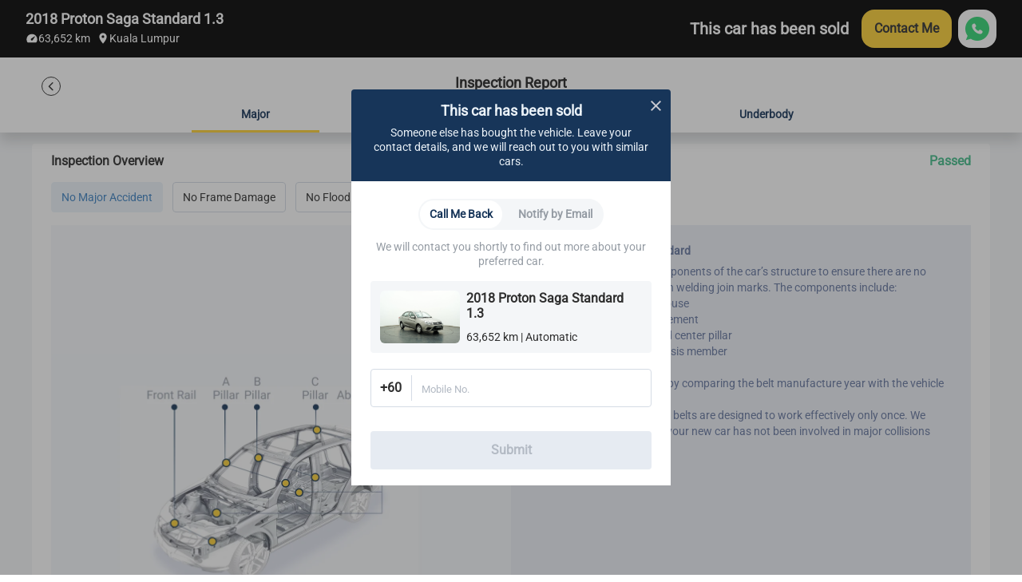

--- FILE ---
content_type: text/html; charset=utf-8
request_url: https://www.carsome.my/buy-car/proton/saga/2018-proton-saga-standard-1.3/crll000/full-report
body_size: 23094
content:
<!doctype html>
<html data-n-head-ssr lang="en" data-n-head="%7B%22lang%22:%7B%22ssr%22:%22en%22%7D%7D">
  <head >
    <meta charset="utf-8">
    <meta name="viewport" content="width=device-width,user-scalable=no,initial-scale=1,maximum-scale=1,minimum-scale=1">
    <meta name="format-detection" content="telephone=no">
    <meta name="google-site-verification" content="IIsfdLk4l1Vds0s8gQfe0GIPy7bJaxMFpJlop_H_A2E">
    <script src="https://accounts.google.com/gsi/client" async defer></script>
    <link rel="icon" type="image/x-icon" href="/favicon.ico?v=2">

    <script>window.dataLayer=window.dataLayer||[]</script>
    <script>window.clear_localstorage=function(){["appointment_id","lead_name","lead_inspection_location_name","lead_id","lead_car","lead_submit_at","lead_location","lead_inspection_date","lead_inspection_time","lead_inspection_location_id","lead_inspection_location_map","lead_inspection_location_address","name","email","utm_source","phone_no","new_phone_no","old_phone_no","lead_email","current_lat","current_lng","lead_selected_date_slot","lead_selected_time_slot","referrer_source","clid_source","clid_value","now_time"].forEach((function(e){localStorage.removeItem(e)}))};var nowTime=(new Date).getTime(),utm_expires=2592e6;if(0!==document.referrer.indexOf(location.protocol+"//"+location.host)){var queryString=window.location.href?window.location.href.split("?")[1]:window.location.search.slice(1),obj_queryString={};if(queryString){for(var arr=queryString.split("&"),i=0;i<arr.length;i++){var vParam=arr[i].split("=");obj_queryString[vParam[0]]=vParam[1]?vParam[1]:""}var clidSource=obj_queryString.gclid?"GCLID":obj_queryString.fbclid?"FBCLID":"",clidValue=obj_queryString.gclid?obj_queryString.gclid:obj_queryString.fbclid?obj_queryString.fbclid:"",utmSource=JSON.parse(localStorage.getItem("utm_source"))||{},clearKey=utmSource.now_time&&nowTime-Number(utmSource.now_time)>utm_expires||""!=utmSource.clid_source&&""!=clidSource&&(utmSource.clid_source!=clidSource||utmSource.clid_source==clidSource&&utmSource.clid_value!=clidValue);clearKey&&window.clear_localstorage(),obj_queryString.now_time=nowTime,obj_queryString.clid_source=clidSource,obj_queryString.clid_value=clidValue,localStorage.utm_source=JSON.stringify(obj_queryString)}localStorage.setItem("referrer_source",document.referrer)}</script>
    <title>Buy used 2018 Proton Saga Standard 1.3 – Carsome.my</title><meta data-n-head="ssr" data-hid="i18n-og" property="og:locale" content="en"><meta data-n-head="ssr" data-hid="i18n-og-alt-ms-MY" property="og:locale:alternate" content="ms_MY"><meta data-n-head="ssr" data-hid="seo-description" name="description" content="Check this 2018 Proton Saga Standard 1.3 for sale in Kuala Lumpur. Enjoy doorstep delivery and comprehensive car inspection with Carsome."><meta data-n-head="ssr" data-hid="og-image" property="og:image" content="https://b2c-cdn.carsome.my/cdn-cgi/image/format=auto,quality=50,width=1296/B2C/1c0a9e2f-a869-40aa-9a40-3616d4f9d36e.jpg"><meta data-n-head="ssr" data-hid="seo-robots" name="robots" content="index, follow"><link data-n-head="ssr" data-hid="i18n-alt-en" rel="alternate" href="https://www.carsome.my/buy-car/proton/saga/2018-proton-saga-standard-1.3/crll000/full-report" hreflang="en"><link data-n-head="ssr" data-hid="i18n-alt-ms" rel="alternate" href="https://www.carsome.my/ms/beli-kereta-terpakai/proton/saga/2018-proton-saga-standard-1.3/crll000/full-report" hreflang="ms"><link data-n-head="ssr" data-hid="i18n-alt-ms-MY" rel="alternate" href="https://www.carsome.my/ms/beli-kereta-terpakai/proton/saga/2018-proton-saga-standard-1.3/crll000/full-report" hreflang="ms-MY"><link data-n-head="ssr" data-hid="i18n-xd" rel="alternate" href="https://www.carsome.my/buy-car/proton/saga/2018-proton-saga-standard-1.3/crll000/full-report" hreflang="x-default"><link data-n-head="ssr" data-hid="i18n-can" rel="canonical" href="https://www.carsome.my/buy-car/proton/saga/2018-proton-saga-standard-1.3/crll000/full-report"><link rel="preload" href="/_nuxt/282e673.js" as="script"><link rel="preload" href="/_nuxt/4cfd717.js" as="script"><link rel="preload" href="/_nuxt/css/f4d3259.css" as="style"><link rel="preload" href="/_nuxt/03fb658.js" as="script"><link rel="preload" href="/_nuxt/css/6d1d7d1.css" as="style"><link rel="preload" href="/_nuxt/89602ce.js" as="script"><link rel="preload" href="/_nuxt/css/157e796.css" as="style"><link rel="preload" href="/_nuxt/0105ba9.js" as="script"><link rel="preload" href="/_nuxt/39fd954.js" as="script"><link rel="preload" href="/_nuxt/css/d378ebd.css" as="style"><link rel="preload" href="/_nuxt/fcf7a41.js" as="script"><link rel="preload" href="/_nuxt/css/e7423c3.css" as="style"><link rel="preload" href="/_nuxt/f8b5974.js" as="script"><link rel="preload" href="/_nuxt/css/c4e2ba9.css" as="style"><link rel="preload" href="/_nuxt/e6b5db2.js" as="script"><link rel="stylesheet" href="/_nuxt/css/f4d3259.css"><link rel="stylesheet" href="/_nuxt/css/6d1d7d1.css"><link rel="stylesheet" href="/_nuxt/css/157e796.css"><link rel="stylesheet" href="/_nuxt/css/d378ebd.css"><link rel="stylesheet" href="/_nuxt/css/e7423c3.css"><link rel="stylesheet" href="/_nuxt/css/c4e2ba9.css">
  </head>
  <body  id="MY">
    <div data-server-rendered="true" id="__nuxt"><!----><div id="__layout"><div data-app="true" id="app" class="v-application global__rewrite-root v-application--is-ltr theme--light"><div class="v-application--wrap"><main class="v-main" style="padding-top:0px;padding-right:0px;padding-bottom:0px;padding-left:0px;"><div class="v-main__wrap"><div data-fetch-key="data-v-31765c1a:0" class="car-full-report" data-v-31765c1a><div class="car-full-report-container" style="display:;" data-v-31765c1a><div class="sticky-head" data-v-31765c1a><div class="header-fixed-top mod-vehicle-header mod-vehicle-header--active" data-v-3f3d4583 data-v-31765c1a><div class="mod-vehicle-header__wrapper" data-v-3f3d4583><div class="mod-vehicle-header__left" data-v-3f3d4583><div class="mod-vehicle-header__title" data-v-3f3d4583><span aria-hidden="true" class="v-icon notranslate theme--light" style="font-size:24px;height:24px;width:24px;color:#fff;caret-color:#fff;" data-v-3f3d4583><svg xmlns="http://www.w3.org/2000/svg" viewBox="0 0 24 24" role="img" aria-hidden="true" class="v-icon__svg" style="font-size:24px;height:24px;width:24px;"><path d="M15.41,16.58L10.83,12L15.41,7.41L14,6L8,12L14,18L15.41,16.58Z"></path></svg></span> <div data-v-3f3d4583>2018 Proton Saga Standard 1.3</div></div> <div class="mod-vehicle-header__info" data-v-3f3d4583><div class="mileage" data-v-3f3d4583><i aria-hidden="true" class="v-icon notranslate mileage-icon material-icons theme--light" data-v-3f3d4583></i>
          63,652 km
        </div> <div class="place" data-v-3f3d4583><span aria-hidden="true" class="v-icon notranslate theme--light" style="font-size:16px;height:16px;width:16px;color:#fff;caret-color:#fff;" data-v-3f3d4583><svg xmlns="http://www.w3.org/2000/svg" viewBox="0 0 24 24" role="img" aria-hidden="true" class="v-icon__svg" style="font-size:16px;height:16px;width:16px;"><path d="M12,11.5A2.5,2.5 0 0,1 9.5,9A2.5,2.5 0 0,1 12,6.5A2.5,2.5 0 0,1 14.5,9A2.5,2.5 0 0,1 12,11.5M12,2A7,7 0 0,0 5,9C5,14.25 12,22 12,22C12,22 19,14.25 19,9A7,7 0 0,0 12,2Z"></path></svg></span>
          Kuala Lumpur
        </div></div></div> <div class="mod-vehicle-header__right" data-v-3f3d4583><div class="mod-vehicle-header__price" data-v-3f3d4583><div class="month-price" data-v-3f3d4583>
            RM
            398
          
          /month
        </div> <div class="price" data-v-3f3d4583><span class="price-prefix" data-v-3f3d4583>RM</span>
          29,800
        </div></div> <div class="mod-vehicle-header__CTA" data-v-3f3d4583><div class="mod-CTA mod-CTA-head mod-CTA__sold" data-v-c4f7537c data-v-31765c1a><!----> <div class="mod-CTA__wrapper" data-v-c4f7537c><div class="mod-CTA__content" data-v-c4f7537c><span aria-hidden="true" class="v-icon notranslate lock__icon theme--light" style="font-size:12px;height:12px;width:12px;color:#fff;caret-color:#fff;" data-v-c4f7537c><svg xmlns="http://www.w3.org/2000/svg" viewBox="0 0 24 24" role="img" aria-hidden="true" class="v-icon__svg" style="font-size:12px;height:12px;width:12px;"><path d="M12,17A2,2 0 0,0 14,15C14,13.89 13.1,13 12,13A2,2 0 0,0 10,15A2,2 0 0,0 12,17M18,8A2,2 0 0,1 20,10V20A2,2 0 0,1 18,22H6A2,2 0 0,1 4,20V10C4,8.89 4.9,8 6,8H7V6A5,5 0 0,1 12,1A5,5 0 0,1 17,6V8H18M12,3A3,3 0 0,0 9,6V8H15V6A3,3 0 0,0 12,3Z"></path></svg></span> <div class="mod-CTA__title" data-v-c4f7537c>
        This car has been sold
      </div></div> <div class="mod-CTA__button" data-v-c4f7537c><div class="mod-CTA__whatsApp-imgs" data-v-c4f7537c><img src="[data-uri]" class="mod-CTA__whatsApp-img" data-v-c4f7537c></div> <button class="mod-CTA__btn" data-v-c4f7537c>
        Contact Me
      </button></div></div> <!----> <!----> <div class="mod-CTA__whatsApp" data-v-c4f7537c><span data-v-c4f7537c>
      Need more help? Contact us via
    </span> <div class="mod-CTA__whatsApp-imgs" data-v-c4f7537c><img src="[data-uri]" class="mod-CTA__whatsApp-img" data-v-c4f7537c></div> <div class="mod-CTA__whatsApp-text" data-v-c4f7537c>
      WhatsApp
    </div></div> <!----> <!----></div></div></div></div></div> <div class="header-fixed-top-nav" data-v-31765c1a><div class="nav-title d-flex" data-v-31765c1a><svg width="24" height="24" viewBox="0 0 24 24" fill="none" xmlns="http://www.w3.org/2000/svg" data-v-31765c1a><path d="M13.8418 16.6152L9.40701 12.1805L13.8418 7.74567" stroke="#2E2E2E" stroke-width="1.5" stroke-linecap="round" stroke-linejoin="round" data-v-31765c1a></path> <circle cx="12" cy="12" r="11.5" transform="rotate(-180 12 12)" stroke="#2E2E2E" data-v-31765c1a></circle></svg> <span class="nav-page-title" data-v-31765c1a>Inspection Report</span></div> <div class="nav-box d-flex justify-center" data-v-31765c1a><div class="nav d-flex" data-v-31765c1a><div data-v-31765c1a><div class="nav-tab item d-flex align-center justify-center text-capitalize active" data-v-31765c1a>
                Major
              </div></div><div data-v-31765c1a><div class="nav-tab item d-flex align-center justify-center text-capitalize" data-v-31765c1a>
                Updates
              </div></div><div data-v-31765c1a><div class="nav-tab item d-flex align-center justify-center text-capitalize" data-v-31765c1a>
                Exterior
              </div></div><div data-v-31765c1a><div class="nav-tab item d-flex align-center justify-center text-capitalize" data-v-31765c1a>
                Interior
              </div></div><div data-v-31765c1a><div class="nav-tab item d-flex align-center justify-center text-capitalize" data-v-31765c1a>
                Road Test
              </div></div><div data-v-31765c1a><div class="nav-tab item d-flex align-center justify-center text-capitalize" data-v-31765c1a>
                Underbody
              </div></div></div></div></div></div> <div class="car-full-report-wrapper car-full-report-wrapper-special" data-v-31765c1a><div class="report-wrapper details-major" data-v-31765c1a><h2 class="d-flex justify-space-between font-weight-bold" data-v-31765c1a><span data-v-31765c1a>Inspection Overview</span> <span data-v-31765c1a>Passed</span></h2> <div class="report-tab-box" data-v-31765c1a><div class="report-tab d-inline-flex" data-v-31765c1a><div id="detail-click-ancor" class="item d-flex align-center justify-center text-capitalize active marjor-report-tab-item" data-v-31765c1a>
              No Major Accident
            </div><div id="detail-click-ancor" class="item d-flex align-center justify-center text-capitalize marjor-report-tab-item" data-v-31765c1a>
              No Frame Damage
            </div><div id="detail-click-ancor" class="item d-flex align-center justify-center text-capitalize marjor-report-tab-item" data-v-31765c1a>
              No Flood Damage
            </div></div></div> <div class="report-content report-description" data-v-31765c1a><div class="left" data-v-31765c1a><img src="https://b2c-cdn.carsome.my/cdn-cgi/image/format=auto/B2C/4ad6bada-cad9-4721-afd1-4d608a3baad7.jpg" class="num-img" data-v-31765c1a></div> <div class="right" data-v-31765c1a><h3 class="d-flex align-center" data-v-31765c1a><img src="/_nuxt/img/r-vehicle.11896c9.svg" class="num-img" data-v-31765c1a> <span data-v-31765c1a>CARSOME Certified Standard</span></h3> <div class="desc" data-v-31765c1a><ul data-v-31765c1a><li data-v-31765c1a>We assess the main components of the car’s structure to ensure there are no distinct signs of repair on welding join marks. The components include:</li></ul><ul class="des_point" data-v-31765c1a><li data-v-31765c1a>
                  Front inner wheelhouse
                </li><li data-v-31765c1a>
                  Roof panel reinforcement
                </li><li data-v-31765c1a>
                  Inner front, rear and center pillar
                </li><li data-v-31765c1a>
                  Front and rear chassis member
                </li><li data-v-31765c1a>
                  Chassis frame
                </li></ul><ul data-v-31765c1a><li data-v-31765c1a>Seat belts are assessed by comparing the belt manufacture year with the vehicle manufacture year.</li></ul><ul data-v-31765c1a><li data-v-31765c1a>This is important as seat belts are designed to work effectively only once. We want to make sure that your new car has not been involved in major collisions before.</li></ul></div> <div class="text-right" data-v-31765c1a><b class="more text-right" data-v-31765c1a>Learn More</b></div></div></div> <!----></div> <!----> <div class="report-wrapper details-exterior" data-v-04a9e270 data-v-31765c1a><h2 class="d-flex justify-space-between font-weight-bold" data-v-04a9e270><span data-v-04a9e270>Exterior Inspection</span> <div class="report-summary" data-v-04a9e270>
          45 /
          53
         <strong data-v-04a9e270>Passed</strong></div></h2> <div class="report-content report-description" data-v-04a9e270><div class="left" data-v-04a9e270><img src="https://b2c-cdn.carsome.my/cdn-cgi/image/format=auto/B2C/28ca5576-fff4-4e1f-ba6f-b2ddbff2a105.jpg" class="num-img" data-v-04a9e270></div> <div class="right" data-v-04a9e270><h3 class="d-flex align-center" data-v-04a9e270><img src="/_nuxt/img/r-vehicle.11896c9.svg" class="num-img" data-v-04a9e270> <span data-v-04a9e270>CARSOME Certified Standard</span></h3> <div class="desc" data-v-04a9e270><ul data-v-04a9e270><li data-v-04a9e270>All CARSOME Certified cars have a minimum tread depth of 2.2mm, and they are below 6 years old based on the manufacturing year.</li></ul><ul class="des_point" data-v-04a9e270><li data-v-04a9e270>
              The min. legal tire tread depth is 1.6mm.
            </li></ul><ul data-v-04a9e270><li data-v-04a9e270>We conduct inspections throughout the car’s exterior to ensure it adheres to the highest standards.</li></ul><ul class="des_point" data-v-04a9e270><li data-v-04a9e270>
              Any cosmetic imperfection on the car body’s surface based on our guidelines will be reconditioned.
            </li><li data-v-04a9e270>
              It comes complete with a 1-year body and paint warranty.
            </li></ul><ul data-v-04a9e270><li data-v-04a9e270>We also inspect the car’s lighting system, body panels, bumper, glass and windows to ensure they adhere to the CARSOME Certified standards.</li></ul></div> <div class="text-right" data-v-04a9e270><b class="more text-right" data-v-04a9e270>Learn More</b></div></div></div> <div class="report-tab-box" data-v-04a9e270><div class="report-tab d-inline-flex" data-v-04a9e270><div id="detail-click-ancor" data-track="top-click-ancor" data-track-type="0" class="item d-flex align-center justify-center text-capitalize active exterior-report-tab-item" data-v-04a9e270>
        Body Panels &amp; Bumpers
        <i class="d-flex align-center justify-center" data-v-04a9e270>
          2
        </i></div><div id="detail-click-ancor" data-track="top-click-ancor" data-track-type="0" class="item d-flex align-center justify-center text-capitalize exterior-report-tab-item" data-v-04a9e270>
        Doors, Hood &amp; Boot
        <!----></div><div id="detail-click-ancor" data-track="top-click-ancor" data-track-type="0" class="item d-flex align-center justify-center text-capitalize exterior-report-tab-item" data-v-04a9e270>
        Glass &amp; Outside Mirrors
        <i class="d-flex align-center justify-center" data-v-04a9e270>
          1
        </i></div><div id="detail-click-ancor" data-track="top-click-ancor" data-track-type="0" class="item d-flex align-center justify-center text-capitalize exterior-report-tab-item" data-v-04a9e270>
        Exterior Lights
        <i class="d-flex align-center justify-center" data-v-04a9e270>
          1
        </i></div><div id="detail-click-ancor" data-track="top-click-ancor" data-track-type="0" class="item d-flex align-center justify-center text-capitalize exterior-report-tab-item" data-v-04a9e270>
        Rims, Tires &amp; Wheels
        <i class="d-flex align-center justify-center" data-v-04a9e270>
          4
        </i></div></div></div> <div class="report-content" data-v-04a9e270><div class="report-content-list" style="display:;" data-v-04a9e270><div data-index="index-1" class="inspection-item inspection-item-left" data-v-04a9e270><div class="inspection-item-title d-flex justify-space-between align-center" data-v-04a9e270><span class="inspection-item-name" data-v-04a9e270>Chassis Or Engine Number Tampered</span> <!----> <!----> <span aria-hidden="true" class="v-icon notranslate inspection-item-status passed theme--light" style="color:#2AAF78;caret-color:#2AAF78;" data-v-04a9e270><svg xmlns="http://www.w3.org/2000/svg" viewBox="0 0 24 24" role="img" aria-hidden="true" class="v-icon__svg"><path d="M12 2C6.5 2 2 6.5 2 12S6.5 22 12 22 22 17.5 22 12 17.5 2 12 2M10 17L5 12L6.41 10.59L10 14.17L17.59 6.58L19 8L10 17Z"></path></svg></span></div> <!----></div><div data-index="index-2" class="inspection-item inspection-item-left" data-v-04a9e270><div class="inspection-item-title d-flex justify-space-between align-center" data-v-04a9e270><span class="inspection-item-name" data-v-04a9e270>Chassis Condition</span> <!----> <!----> <span aria-hidden="true" class="v-icon notranslate inspection-item-status passed theme--light" style="color:#2AAF78;caret-color:#2AAF78;" data-v-04a9e270><svg xmlns="http://www.w3.org/2000/svg" viewBox="0 0 24 24" role="img" aria-hidden="true" class="v-icon__svg"><path d="M12 2C6.5 2 2 6.5 2 12S6.5 22 12 22 22 17.5 22 12 17.5 2 12 2M10 17L5 12L6.41 10.59L10 14.17L17.59 6.58L19 8L10 17Z"></path></svg></span></div> <!----></div><div data-index="index-3" class="inspection-item inspection-item-left" data-v-04a9e270><div class="inspection-item-title d-flex justify-space-between align-center" data-v-04a9e270><span class="inspection-item-name" data-v-04a9e270>Front Bumper</span> <span class="inspection-item-status detected" data-v-04a9e270>
            Detected
          </span> <!----> <!----></div> <div class="inspection-item-img" data-v-04a9e270><div class="damage-images" data-v-04a9e270><div class="damage-image" data-v-04a9e270><img id="detail-click-imperfectionPicture" data-track="click-imperfection-picture" data-track-type="0" data-name-key="exterior.body_panels_bumpers.front_bumper" src="https://b2c-cdn.carsome.my/B2C/f5bf2209-50ca-4f8f-b5ae-86c85efc744a.jpeg" class="img" data-v-04a9e270></div></div></div> <!----></div><div data-index="index-4" class="inspection-item inspection-item-left" data-v-04a9e270><div class="inspection-item-title d-flex justify-space-between align-center" data-v-04a9e270><span class="inspection-item-name" data-v-04a9e270>Front Bonnet</span> <!----> <!----> <span aria-hidden="true" class="v-icon notranslate inspection-item-status passed theme--light" style="color:#2AAF78;caret-color:#2AAF78;" data-v-04a9e270><svg xmlns="http://www.w3.org/2000/svg" viewBox="0 0 24 24" role="img" aria-hidden="true" class="v-icon__svg"><path d="M12 2C6.5 2 2 6.5 2 12S6.5 22 12 22 22 17.5 22 12 17.5 2 12 2M10 17L5 12L6.41 10.59L10 14.17L17.59 6.58L19 8L10 17Z"></path></svg></span></div> <!----></div><div data-index="index-5" class="inspection-item inspection-item-left" data-v-04a9e270><div class="inspection-item-title d-flex justify-space-between align-center" data-v-04a9e270><span class="inspection-item-name" data-v-04a9e270>Front Bonnet Support</span> <!----> <!----> <span aria-hidden="true" class="v-icon notranslate inspection-item-status passed theme--light" style="color:#2AAF78;caret-color:#2AAF78;" data-v-04a9e270><svg xmlns="http://www.w3.org/2000/svg" viewBox="0 0 24 24" role="img" aria-hidden="true" class="v-icon__svg"><path d="M12 2C6.5 2 2 6.5 2 12S6.5 22 12 22 22 17.5 22 12 17.5 2 12 2M10 17L5 12L6.41 10.59L10 14.17L17.59 6.58L19 8L10 17Z"></path></svg></span></div> <!----></div><div data-index="index-6" class="inspection-item inspection-item-left" data-v-04a9e270><div class="inspection-item-title d-flex justify-space-between align-center" data-v-04a9e270><span class="inspection-item-name" data-v-04a9e270>Front Bonnet Insulator</span> <!----> <!----> <span aria-hidden="true" class="v-icon notranslate inspection-item-status passed theme--light" style="color:#2AAF78;caret-color:#2AAF78;" data-v-04a9e270><svg xmlns="http://www.w3.org/2000/svg" viewBox="0 0 24 24" role="img" aria-hidden="true" class="v-icon__svg"><path d="M12 2C6.5 2 2 6.5 2 12S6.5 22 12 22 22 17.5 22 12 17.5 2 12 2M10 17L5 12L6.41 10.59L10 14.17L17.59 6.58L19 8L10 17Z"></path></svg></span></div> <!----></div><div data-index="index-7" class="inspection-item inspection-item-left" data-v-04a9e270><div class="inspection-item-title d-flex justify-space-between align-center" data-v-04a9e270><span class="inspection-item-name" data-v-04a9e270>Emblem</span> <!----> <!----> <span aria-hidden="true" class="v-icon notranslate inspection-item-status passed theme--light" style="color:#2AAF78;caret-color:#2AAF78;" data-v-04a9e270><svg xmlns="http://www.w3.org/2000/svg" viewBox="0 0 24 24" role="img" aria-hidden="true" class="v-icon__svg"><path d="M12 2C6.5 2 2 6.5 2 12S6.5 22 12 22 22 17.5 22 12 17.5 2 12 2M10 17L5 12L6.41 10.59L10 14.17L17.59 6.58L19 8L10 17Z"></path></svg></span></div> <!----></div><div data-index="index-8" class="inspection-item inspection-item-left" data-v-04a9e270><div class="inspection-item-title d-flex justify-space-between align-center" data-v-04a9e270><span class="inspection-item-name" data-v-04a9e270>Right Front Fender</span> <!----> <!----> <span aria-hidden="true" class="v-icon notranslate inspection-item-status passed theme--light" style="color:#2AAF78;caret-color:#2AAF78;" data-v-04a9e270><svg xmlns="http://www.w3.org/2000/svg" viewBox="0 0 24 24" role="img" aria-hidden="true" class="v-icon__svg"><path d="M12 2C6.5 2 2 6.5 2 12S6.5 22 12 22 22 17.5 22 12 17.5 2 12 2M10 17L5 12L6.41 10.59L10 14.17L17.59 6.58L19 8L10 17Z"></path></svg></span></div> <!----></div><div data-index="index-9" class="inspection-item inspection-item-left" data-v-04a9e270><div class="inspection-item-title d-flex justify-space-between align-center" data-v-04a9e270><span class="inspection-item-name" data-v-04a9e270>Left Front Fender</span> <!----> <!----> <span aria-hidden="true" class="v-icon notranslate inspection-item-status passed theme--light" style="color:#2AAF78;caret-color:#2AAF78;" data-v-04a9e270><svg xmlns="http://www.w3.org/2000/svg" viewBox="0 0 24 24" role="img" aria-hidden="true" class="v-icon__svg"><path d="M12 2C6.5 2 2 6.5 2 12S6.5 22 12 22 22 17.5 22 12 17.5 2 12 2M10 17L5 12L6.41 10.59L10 14.17L17.59 6.58L19 8L10 17Z"></path></svg></span></div> <!----></div><div data-index="index-10" class="inspection-item inspection-item-left" data-v-04a9e270><div class="inspection-item-title d-flex justify-space-between align-center" data-v-04a9e270><span class="inspection-item-name" data-v-04a9e270>Right Front Door</span> <!----> <!----> <span aria-hidden="true" class="v-icon notranslate inspection-item-status passed theme--light" style="color:#2AAF78;caret-color:#2AAF78;" data-v-04a9e270><svg xmlns="http://www.w3.org/2000/svg" viewBox="0 0 24 24" role="img" aria-hidden="true" class="v-icon__svg"><path d="M12 2C6.5 2 2 6.5 2 12S6.5 22 12 22 22 17.5 22 12 17.5 2 12 2M10 17L5 12L6.41 10.59L10 14.17L17.59 6.58L19 8L10 17Z"></path></svg></span></div> <!----></div><div data-index="index-11" class="inspection-item" data-v-04a9e270><div class="inspection-item-title d-flex justify-space-between align-center" data-v-04a9e270><span class="inspection-item-name" data-v-04a9e270>Left Front Door</span> <!----> <!----> <span aria-hidden="true" class="v-icon notranslate inspection-item-status passed theme--light" style="color:#2AAF78;caret-color:#2AAF78;" data-v-04a9e270><svg xmlns="http://www.w3.org/2000/svg" viewBox="0 0 24 24" role="img" aria-hidden="true" class="v-icon__svg"><path d="M12 2C6.5 2 2 6.5 2 12S6.5 22 12 22 22 17.5 22 12 17.5 2 12 2M10 17L5 12L6.41 10.59L10 14.17L17.59 6.58L19 8L10 17Z"></path></svg></span></div> <!----></div><div data-index="index-12" class="inspection-item" data-v-04a9e270><div class="inspection-item-title d-flex justify-space-between align-center" data-v-04a9e270><span class="inspection-item-name" data-v-04a9e270>Rear Bumper</span> <span class="inspection-item-status detected" data-v-04a9e270>
            Detected
          </span> <!----> <!----></div> <div class="inspection-item-img" data-v-04a9e270><div class="damage-images" data-v-04a9e270><div class="damage-image" data-v-04a9e270><img id="detail-click-imperfectionPicture" data-track="click-imperfection-picture" data-track-type="0" data-name-key="exterior.body_panels_bumpers.rear_bumper" src="https://b2c-cdn.carsome.my/B2C/e8b18826-e2bd-4a0d-b121-d96a633e1f72.jpeg" class="img" data-v-04a9e270></div><div class="damage-image" data-v-04a9e270><img id="detail-click-imperfectionPicture" data-track="click-imperfection-picture" data-track-type="0" data-name-key="exterior.body_panels_bumpers.rear_bumper" src="https://b2c-cdn.carsome.my/B2C/e7729295-4aa6-4ffa-a24f-e84b65865b92.jpeg" class="img" data-v-04a9e270></div></div></div> <!----></div><div data-index="index-13" class="inspection-item" data-v-04a9e270><div class="inspection-item-title d-flex justify-space-between align-center" data-v-04a9e270><span class="inspection-item-name" data-v-04a9e270>Left Rear Fender</span> <!----> <!----> <span aria-hidden="true" class="v-icon notranslate inspection-item-status passed theme--light" style="color:#2AAF78;caret-color:#2AAF78;" data-v-04a9e270><svg xmlns="http://www.w3.org/2000/svg" viewBox="0 0 24 24" role="img" aria-hidden="true" class="v-icon__svg"><path d="M12 2C6.5 2 2 6.5 2 12S6.5 22 12 22 22 17.5 22 12 17.5 2 12 2M10 17L5 12L6.41 10.59L10 14.17L17.59 6.58L19 8L10 17Z"></path></svg></span></div> <!----></div><div data-index="index-14" class="inspection-item" data-v-04a9e270><div class="inspection-item-title d-flex justify-space-between align-center" data-v-04a9e270><span class="inspection-item-name" data-v-04a9e270>Right Rear Fender</span> <!----> <!----> <span aria-hidden="true" class="v-icon notranslate inspection-item-status passed theme--light" style="color:#2AAF78;caret-color:#2AAF78;" data-v-04a9e270><svg xmlns="http://www.w3.org/2000/svg" viewBox="0 0 24 24" role="img" aria-hidden="true" class="v-icon__svg"><path d="M12 2C6.5 2 2 6.5 2 12S6.5 22 12 22 22 17.5 22 12 17.5 2 12 2M10 17L5 12L6.41 10.59L10 14.17L17.59 6.58L19 8L10 17Z"></path></svg></span></div> <!----></div><div data-index="index-15" class="inspection-item" data-v-04a9e270><div class="inspection-item-title d-flex justify-space-between align-center" data-v-04a9e270><span class="inspection-item-name" data-v-04a9e270>Right Rear Door</span> <!----> <!----> <span aria-hidden="true" class="v-icon notranslate inspection-item-status passed theme--light" style="color:#2AAF78;caret-color:#2AAF78;" data-v-04a9e270><svg xmlns="http://www.w3.org/2000/svg" viewBox="0 0 24 24" role="img" aria-hidden="true" class="v-icon__svg"><path d="M12 2C6.5 2 2 6.5 2 12S6.5 22 12 22 22 17.5 22 12 17.5 2 12 2M10 17L5 12L6.41 10.59L10 14.17L17.59 6.58L19 8L10 17Z"></path></svg></span></div> <!----></div><div data-index="index-16" class="inspection-item" data-v-04a9e270><div class="inspection-item-title d-flex justify-space-between align-center" data-v-04a9e270><span class="inspection-item-name" data-v-04a9e270>Left Rear Door</span> <!----> <!----> <span aria-hidden="true" class="v-icon notranslate inspection-item-status passed theme--light" style="color:#2AAF78;caret-color:#2AAF78;" data-v-04a9e270><svg xmlns="http://www.w3.org/2000/svg" viewBox="0 0 24 24" role="img" aria-hidden="true" class="v-icon__svg"><path d="M12 2C6.5 2 2 6.5 2 12S6.5 22 12 22 22 17.5 22 12 17.5 2 12 2M10 17L5 12L6.41 10.59L10 14.17L17.59 6.58L19 8L10 17Z"></path></svg></span></div> <!----></div><div data-index="index-17" class="inspection-item" data-v-04a9e270><div class="inspection-item-title d-flex justify-space-between align-center" data-v-04a9e270><span class="inspection-item-name" data-v-04a9e270>Rear Bonnet</span> <!----> <!----> <span aria-hidden="true" class="v-icon notranslate inspection-item-status passed theme--light" style="color:#2AAF78;caret-color:#2AAF78;" data-v-04a9e270><svg xmlns="http://www.w3.org/2000/svg" viewBox="0 0 24 24" role="img" aria-hidden="true" class="v-icon__svg"><path d="M12 2C6.5 2 2 6.5 2 12S6.5 22 12 22 22 17.5 22 12 17.5 2 12 2M10 17L5 12L6.41 10.59L10 14.17L17.59 6.58L19 8L10 17Z"></path></svg></span></div> <!----></div><div data-index="index-18" class="inspection-item" data-v-04a9e270><div class="inspection-item-title d-flex justify-space-between align-center" data-v-04a9e270><span class="inspection-item-name" data-v-04a9e270>No Evidence Of Accident</span> <!----> <!----> <span aria-hidden="true" class="v-icon notranslate inspection-item-status passed theme--light" style="color:#2AAF78;caret-color:#2AAF78;" data-v-04a9e270><svg xmlns="http://www.w3.org/2000/svg" viewBox="0 0 24 24" role="img" aria-hidden="true" class="v-icon__svg"><path d="M12 2C6.5 2 2 6.5 2 12S6.5 22 12 22 22 17.5 22 12 17.5 2 12 2M10 17L5 12L6.41 10.59L10 14.17L17.59 6.58L19 8L10 17Z"></path></svg></span></div> <!----></div><div data-index="index-19" class="inspection-item" data-v-04a9e270><div class="inspection-item-title d-flex justify-space-between align-center" data-v-04a9e270><span class="inspection-item-name" data-v-04a9e270>Flood Free Vehicle</span> <!----> <!----> <span aria-hidden="true" class="v-icon notranslate inspection-item-status passed theme--light" style="color:#2AAF78;caret-color:#2AAF78;" data-v-04a9e270><svg xmlns="http://www.w3.org/2000/svg" viewBox="0 0 24 24" role="img" aria-hidden="true" class="v-icon__svg"><path d="M12 2C6.5 2 2 6.5 2 12S6.5 22 12 22 22 17.5 22 12 17.5 2 12 2M10 17L5 12L6.41 10.59L10 14.17L17.59 6.58L19 8L10 17Z"></path></svg></span></div> <!----></div></div></div><div class="report-content" data-v-04a9e270><div class="report-content-list" style="display:none;" data-v-04a9e270><div data-index="index-1" class="inspection-item inspection-item-left" data-v-04a9e270><div class="inspection-item-title d-flex justify-space-between align-center" data-v-04a9e270><span class="inspection-item-name" data-v-04a9e270>Roof</span> <!----> <!----> <span aria-hidden="true" class="v-icon notranslate inspection-item-status passed theme--light" style="color:#2AAF78;caret-color:#2AAF78;" data-v-04a9e270><svg xmlns="http://www.w3.org/2000/svg" viewBox="0 0 24 24" role="img" aria-hidden="true" class="v-icon__svg"><path d="M12 2C6.5 2 2 6.5 2 12S6.5 22 12 22 22 17.5 22 12 17.5 2 12 2M10 17L5 12L6.41 10.59L10 14.17L17.59 6.58L19 8L10 17Z"></path></svg></span></div> <!----></div><div data-index="index-2" class="inspection-item inspection-item-left" data-v-04a9e270><div class="inspection-item-title d-flex justify-space-between align-center" data-v-04a9e270><span class="inspection-item-name" data-v-04a9e270>Front Bonnet Release Mechanism</span> <!----> <!----> <span aria-hidden="true" class="v-icon notranslate inspection-item-status passed theme--light" style="color:#2AAF78;caret-color:#2AAF78;" data-v-04a9e270><svg xmlns="http://www.w3.org/2000/svg" viewBox="0 0 24 24" role="img" aria-hidden="true" class="v-icon__svg"><path d="M12 2C6.5 2 2 6.5 2 12S6.5 22 12 22 22 17.5 22 12 17.5 2 12 2M10 17L5 12L6.41 10.59L10 14.17L17.59 6.58L19 8L10 17Z"></path></svg></span></div> <!----></div><div data-index="index-3" class="inspection-item" data-v-04a9e270><div class="inspection-item-title d-flex justify-space-between align-center" data-v-04a9e270><span class="inspection-item-name" data-v-04a9e270>Front Grille</span> <!----> <!----> <span aria-hidden="true" class="v-icon notranslate inspection-item-status passed theme--light" style="color:#2AAF78;caret-color:#2AAF78;" data-v-04a9e270><svg xmlns="http://www.w3.org/2000/svg" viewBox="0 0 24 24" role="img" aria-hidden="true" class="v-icon__svg"><path d="M12 2C6.5 2 2 6.5 2 12S6.5 22 12 22 22 17.5 22 12 17.5 2 12 2M10 17L5 12L6.41 10.59L10 14.17L17.59 6.58L19 8L10 17Z"></path></svg></span></div> <!----></div></div></div><div class="report-content" data-v-04a9e270><div class="report-content-list" style="display:none;" data-v-04a9e270><div data-index="index-1" class="inspection-item inspection-item-left" data-v-04a9e270><div class="inspection-item-title d-flex justify-space-between align-center" data-v-04a9e270><span class="inspection-item-name" data-v-04a9e270>Windshield</span> <span class="inspection-item-status detected" data-v-04a9e270>
            Detected
          </span> <!----> <!----></div> <div class="inspection-item-img" data-v-04a9e270><div class="damage-images" data-v-04a9e270><div class="damage-image" data-v-04a9e270><img id="detail-click-imperfectionPicture" data-track="click-imperfection-picture" data-track-type="0" data-name-key="exterior.glass_outside_mirrors.windshield" src="https://b2c-cdn.carsome.my/B2C/59597c87-af70-4488-82bb-03608ac91953.jpeg" class="img" data-v-04a9e270></div></div></div> <!----></div><div data-index="index-2" class="inspection-item inspection-item-left" data-v-04a9e270><div class="inspection-item-title d-flex justify-space-between align-center" data-v-04a9e270><span class="inspection-item-name" data-v-04a9e270>Front Right Window</span> <!----> <!----> <span aria-hidden="true" class="v-icon notranslate inspection-item-status passed theme--light" style="color:#2AAF78;caret-color:#2AAF78;" data-v-04a9e270><svg xmlns="http://www.w3.org/2000/svg" viewBox="0 0 24 24" role="img" aria-hidden="true" class="v-icon__svg"><path d="M12 2C6.5 2 2 6.5 2 12S6.5 22 12 22 22 17.5 22 12 17.5 2 12 2M10 17L5 12L6.41 10.59L10 14.17L17.59 6.58L19 8L10 17Z"></path></svg></span></div> <!----></div><div data-index="index-3" class="inspection-item inspection-item-left" data-v-04a9e270><div class="inspection-item-title d-flex justify-space-between align-center" data-v-04a9e270><span class="inspection-item-name" data-v-04a9e270>Front Left Window</span> <!----> <!----> <span aria-hidden="true" class="v-icon notranslate inspection-item-status passed theme--light" style="color:#2AAF78;caret-color:#2AAF78;" data-v-04a9e270><svg xmlns="http://www.w3.org/2000/svg" viewBox="0 0 24 24" role="img" aria-hidden="true" class="v-icon__svg"><path d="M12 2C6.5 2 2 6.5 2 12S6.5 22 12 22 22 17.5 22 12 17.5 2 12 2M10 17L5 12L6.41 10.59L10 14.17L17.59 6.58L19 8L10 17Z"></path></svg></span></div> <!----></div><div data-index="index-4" class="inspection-item inspection-item-left" data-v-04a9e270><div class="inspection-item-title d-flex justify-space-between align-center" data-v-04a9e270><span class="inspection-item-name" data-v-04a9e270>Rear Right Window</span> <!----> <!----> <span aria-hidden="true" class="v-icon notranslate inspection-item-status passed theme--light" style="color:#2AAF78;caret-color:#2AAF78;" data-v-04a9e270><svg xmlns="http://www.w3.org/2000/svg" viewBox="0 0 24 24" role="img" aria-hidden="true" class="v-icon__svg"><path d="M12 2C6.5 2 2 6.5 2 12S6.5 22 12 22 22 17.5 22 12 17.5 2 12 2M10 17L5 12L6.41 10.59L10 14.17L17.59 6.58L19 8L10 17Z"></path></svg></span></div> <!----></div><div data-index="index-5" class="inspection-item inspection-item-left" data-v-04a9e270><div class="inspection-item-title d-flex justify-space-between align-center" data-v-04a9e270><span class="inspection-item-name" data-v-04a9e270>Rear Left Window</span> <!----> <!----> <span aria-hidden="true" class="v-icon notranslate inspection-item-status passed theme--light" style="color:#2AAF78;caret-color:#2AAF78;" data-v-04a9e270><svg xmlns="http://www.w3.org/2000/svg" viewBox="0 0 24 24" role="img" aria-hidden="true" class="v-icon__svg"><path d="M12 2C6.5 2 2 6.5 2 12S6.5 22 12 22 22 17.5 22 12 17.5 2 12 2M10 17L5 12L6.41 10.59L10 14.17L17.59 6.58L19 8L10 17Z"></path></svg></span></div> <!----></div><div data-index="index-6" class="inspection-item inspection-item-left" data-v-04a9e270><div class="inspection-item-title d-flex justify-space-between align-center" data-v-04a9e270><span class="inspection-item-name" data-v-04a9e270>Rear Window/tailgate Glass</span> <!----> <!----> <span aria-hidden="true" class="v-icon notranslate inspection-item-status passed theme--light" style="color:#2AAF78;caret-color:#2AAF78;" data-v-04a9e270><svg xmlns="http://www.w3.org/2000/svg" viewBox="0 0 24 24" role="img" aria-hidden="true" class="v-icon__svg"><path d="M12 2C6.5 2 2 6.5 2 12S6.5 22 12 22 22 17.5 22 12 17.5 2 12 2M10 17L5 12L6.41 10.59L10 14.17L17.59 6.58L19 8L10 17Z"></path></svg></span></div> <!----></div><div data-index="index-7" class="inspection-item" data-v-04a9e270><div class="inspection-item-title d-flex justify-space-between align-center" data-v-04a9e270><span class="inspection-item-name" data-v-04a9e270>Wipers</span> <!----> <!----> <span aria-hidden="true" class="v-icon notranslate inspection-item-status passed theme--light" style="color:#2AAF78;caret-color:#2AAF78;" data-v-04a9e270><svg xmlns="http://www.w3.org/2000/svg" viewBox="0 0 24 24" role="img" aria-hidden="true" class="v-icon__svg"><path d="M12 2C6.5 2 2 6.5 2 12S6.5 22 12 22 22 17.5 22 12 17.5 2 12 2M10 17L5 12L6.41 10.59L10 14.17L17.59 6.58L19 8L10 17Z"></path></svg></span></div> <!----></div><div data-index="index-8" class="inspection-item" data-v-04a9e270><div class="inspection-item-title d-flex justify-space-between align-center" data-v-04a9e270><span class="inspection-item-name" data-v-04a9e270>Left Side Mirror</span> <!----> <!----> <span aria-hidden="true" class="v-icon notranslate inspection-item-status passed theme--light" style="color:#2AAF78;caret-color:#2AAF78;" data-v-04a9e270><svg xmlns="http://www.w3.org/2000/svg" viewBox="0 0 24 24" role="img" aria-hidden="true" class="v-icon__svg"><path d="M12 2C6.5 2 2 6.5 2 12S6.5 22 12 22 22 17.5 22 12 17.5 2 12 2M10 17L5 12L6.41 10.59L10 14.17L17.59 6.58L19 8L10 17Z"></path></svg></span></div> <!----></div><div data-index="index-9" class="inspection-item" data-v-04a9e270><div class="inspection-item-title d-flex justify-space-between align-center" data-v-04a9e270><span class="inspection-item-name" data-v-04a9e270>Right Side Mirror</span> <!----> <!----> <span aria-hidden="true" class="v-icon notranslate inspection-item-status passed theme--light" style="color:#2AAF78;caret-color:#2AAF78;" data-v-04a9e270><svg xmlns="http://www.w3.org/2000/svg" viewBox="0 0 24 24" role="img" aria-hidden="true" class="v-icon__svg"><path d="M12 2C6.5 2 2 6.5 2 12S6.5 22 12 22 22 17.5 22 12 17.5 2 12 2M10 17L5 12L6.41 10.59L10 14.17L17.59 6.58L19 8L10 17Z"></path></svg></span></div> <!----></div><div data-index="index-10" class="inspection-item" data-v-04a9e270><div class="inspection-item-title d-flex justify-space-between align-center" data-v-04a9e270><span class="inspection-item-name" data-v-04a9e270>Front Left Electric Folding Mirror</span> <!----> <span class="inspection-item-status na" data-v-04a9e270>
            N/A
          </span> <!----></div> <!----></div><div data-index="index-11" class="inspection-item" data-v-04a9e270><div class="inspection-item-title d-flex justify-space-between align-center" data-v-04a9e270><span class="inspection-item-name" data-v-04a9e270>Front Right Electric Folding Mirror</span> <!----> <span class="inspection-item-status na" data-v-04a9e270>
            N/A
          </span> <!----></div> <!----></div><div data-index="index-12" class="inspection-item" data-v-04a9e270><div class="inspection-item-title d-flex justify-space-between align-center" data-v-04a9e270><span class="inspection-item-name" data-v-04a9e270>Rear Wipers</span> <!----> <span class="inspection-item-status na" data-v-04a9e270>
            N/A
          </span> <!----></div> <!----></div></div></div><div class="report-content" data-v-04a9e270><div class="report-content-list" style="display:none;" data-v-04a9e270><div data-index="index-1" class="inspection-item inspection-item-left" data-v-04a9e270><div class="inspection-item-title d-flex justify-space-between align-center" data-v-04a9e270><span class="inspection-item-name" data-v-04a9e270>Headlamp</span> <!----> <!----> <span aria-hidden="true" class="v-icon notranslate inspection-item-status passed theme--light" style="color:#2AAF78;caret-color:#2AAF78;" data-v-04a9e270><svg xmlns="http://www.w3.org/2000/svg" viewBox="0 0 24 24" role="img" aria-hidden="true" class="v-icon__svg"><path d="M12 2C6.5 2 2 6.5 2 12S6.5 22 12 22 22 17.5 22 12 17.5 2 12 2M10 17L5 12L6.41 10.59L10 14.17L17.59 6.58L19 8L10 17Z"></path></svg></span></div> <!----></div><div data-index="index-2" class="inspection-item inspection-item-left" data-v-04a9e270><div class="inspection-item-title d-flex justify-space-between align-center" data-v-04a9e270><span class="inspection-item-name" data-v-04a9e270>Fog Lamp/day Time Running Light</span> <!----> <!----> <span aria-hidden="true" class="v-icon notranslate inspection-item-status passed theme--light" style="color:#2AAF78;caret-color:#2AAF78;" data-v-04a9e270><svg xmlns="http://www.w3.org/2000/svg" viewBox="0 0 24 24" role="img" aria-hidden="true" class="v-icon__svg"><path d="M12 2C6.5 2 2 6.5 2 12S6.5 22 12 22 22 17.5 22 12 17.5 2 12 2M10 17L5 12L6.41 10.59L10 14.17L17.59 6.58L19 8L10 17Z"></path></svg></span></div> <!----></div><div data-index="index-3" class="inspection-item inspection-item-left" data-v-04a9e270><div class="inspection-item-title d-flex justify-space-between align-center" data-v-04a9e270><span class="inspection-item-name" data-v-04a9e270>Turn Signal Lamp</span> <!----> <!----> <span aria-hidden="true" class="v-icon notranslate inspection-item-status passed theme--light" style="color:#2AAF78;caret-color:#2AAF78;" data-v-04a9e270><svg xmlns="http://www.w3.org/2000/svg" viewBox="0 0 24 24" role="img" aria-hidden="true" class="v-icon__svg"><path d="M12 2C6.5 2 2 6.5 2 12S6.5 22 12 22 22 17.5 22 12 17.5 2 12 2M10 17L5 12L6.41 10.59L10 14.17L17.59 6.58L19 8L10 17Z"></path></svg></span></div> <!----></div><div data-index="index-4" class="inspection-item inspection-item-left" data-v-04a9e270><div class="inspection-item-title d-flex justify-space-between align-center" data-v-04a9e270><span class="inspection-item-name" data-v-04a9e270>Taillamp</span> <span class="inspection-item-status detected" data-v-04a9e270>
            Detected
          </span> <!----> <!----></div> <div class="inspection-item-img" data-v-04a9e270><div class="damage-images" data-v-04a9e270><div class="damage-image" data-v-04a9e270><img id="detail-click-imperfectionPicture" data-track="click-imperfection-picture" data-track-type="0" data-name-key="exterior.exterior_lights.taillamp" src="https://b2c-cdn.carsome.my/B2C/8b5ea86e-84d0-4031-a903-c55dc949c035.jpeg" class="img" data-v-04a9e270></div><div class="damage-image" data-v-04a9e270><img id="detail-click-imperfectionPicture" data-track="click-imperfection-picture" data-track-type="0" data-name-key="exterior.exterior_lights.taillamp" src="https://b2c-cdn.carsome.my/B2C/a96d67e7-6def-471d-9a9c-254d138b87e4.jpeg" class="img" data-v-04a9e270></div></div></div> <!----></div><div data-index="index-5" class="inspection-item" data-v-04a9e270><div class="inspection-item-title d-flex justify-space-between align-center" data-v-04a9e270><span class="inspection-item-name" data-v-04a9e270>Reverse Light</span> <!----> <!----> <span aria-hidden="true" class="v-icon notranslate inspection-item-status passed theme--light" style="color:#2AAF78;caret-color:#2AAF78;" data-v-04a9e270><svg xmlns="http://www.w3.org/2000/svg" viewBox="0 0 24 24" role="img" aria-hidden="true" class="v-icon__svg"><path d="M12 2C6.5 2 2 6.5 2 12S6.5 22 12 22 22 17.5 22 12 17.5 2 12 2M10 17L5 12L6.41 10.59L10 14.17L17.59 6.58L19 8L10 17Z"></path></svg></span></div> <!----></div><div data-index="index-6" class="inspection-item" data-v-04a9e270><div class="inspection-item-title d-flex justify-space-between align-center" data-v-04a9e270><span class="inspection-item-name" data-v-04a9e270>Hazard Lights</span> <!----> <!----> <span aria-hidden="true" class="v-icon notranslate inspection-item-status passed theme--light" style="color:#2AAF78;caret-color:#2AAF78;" data-v-04a9e270><svg xmlns="http://www.w3.org/2000/svg" viewBox="0 0 24 24" role="img" aria-hidden="true" class="v-icon__svg"><path d="M12 2C6.5 2 2 6.5 2 12S6.5 22 12 22 22 17.5 22 12 17.5 2 12 2M10 17L5 12L6.41 10.59L10 14.17L17.59 6.58L19 8L10 17Z"></path></svg></span></div> <!----></div><div data-index="index-7" class="inspection-item" data-v-04a9e270><div class="inspection-item-title d-flex justify-space-between align-center" data-v-04a9e270><span class="inspection-item-name" data-v-04a9e270>Auto On/off Lights</span> <!----> <!----> <span aria-hidden="true" class="v-icon notranslate inspection-item-status passed theme--light" style="color:#2AAF78;caret-color:#2AAF78;" data-v-04a9e270><svg xmlns="http://www.w3.org/2000/svg" viewBox="0 0 24 24" role="img" aria-hidden="true" class="v-icon__svg"><path d="M12 2C6.5 2 2 6.5 2 12S6.5 22 12 22 22 17.5 22 12 17.5 2 12 2M10 17L5 12L6.41 10.59L10 14.17L17.59 6.58L19 8L10 17Z"></path></svg></span></div> <!----></div></div></div><div class="report-content" data-v-04a9e270><div class="report-content-list" style="display:none;" data-v-04a9e270><div data-index="index-1" class="inspection-item inspection-item-left" data-v-04a9e270><div class="inspection-item-title d-flex justify-space-between align-center" data-v-04a9e270><span class="inspection-item-name" data-v-04a9e270>Front Left Rim Condition</span> <!----> <!----> <span aria-hidden="true" class="v-icon notranslate inspection-item-status passed theme--light" style="color:#2AAF78;caret-color:#2AAF78;" data-v-04a9e270><svg xmlns="http://www.w3.org/2000/svg" viewBox="0 0 24 24" role="img" aria-hidden="true" class="v-icon__svg"><path d="M12 2C6.5 2 2 6.5 2 12S6.5 22 12 22 22 17.5 22 12 17.5 2 12 2M10 17L5 12L6.41 10.59L10 14.17L17.59 6.58L19 8L10 17Z"></path></svg></span></div> <!----></div><div data-index="index-2" class="inspection-item inspection-item-left" data-v-04a9e270><div class="inspection-item-title d-flex justify-space-between align-center" data-v-04a9e270><span class="inspection-item-name" data-v-04a9e270>Front Left Tire Condition</span> <!----> <!----> <span aria-hidden="true" class="v-icon notranslate inspection-item-status passed theme--light" style="color:#2AAF78;caret-color:#2AAF78;" data-v-04a9e270><svg xmlns="http://www.w3.org/2000/svg" viewBox="0 0 24 24" role="img" aria-hidden="true" class="v-icon__svg"><path d="M12 2C6.5 2 2 6.5 2 12S6.5 22 12 22 22 17.5 22 12 17.5 2 12 2M10 17L5 12L6.41 10.59L10 14.17L17.59 6.58L19 8L10 17Z"></path></svg></span></div> <!----></div><div data-index="index-3" class="inspection-item inspection-item-left" data-v-04a9e270><div class="inspection-item-title d-flex justify-space-between align-center" data-v-04a9e270><span class="inspection-item-name" data-v-04a9e270>Front Left Wheel Cover &amp; Center Cap</span> <span class="inspection-item-status detected" data-v-04a9e270>
            Detected
          </span> <!----> <!----></div> <div class="inspection-item-img" data-v-04a9e270><div class="damage-images" data-v-04a9e270><div class="damage-image" data-v-04a9e270><img id="detail-click-imperfectionPicture" data-track="click-imperfection-picture" data-track-type="0" data-name-key="exterior.rims_tires_wheels.front_left_wheel_cover_centre_cap" src="https://b2c-cdn.carsome.my/B2C/7334ad20-6f26-41fc-97ed-a4ee371e837a.jpeg" class="img" data-v-04a9e270></div></div></div> <!----></div><div data-index="index-4" class="inspection-item inspection-item-left" data-v-04a9e270><div class="inspection-item-title d-flex justify-space-between align-center" data-v-04a9e270><span class="inspection-item-name" data-v-04a9e270>Front Right Rim Condition</span> <!----> <!----> <span aria-hidden="true" class="v-icon notranslate inspection-item-status passed theme--light" style="color:#2AAF78;caret-color:#2AAF78;" data-v-04a9e270><svg xmlns="http://www.w3.org/2000/svg" viewBox="0 0 24 24" role="img" aria-hidden="true" class="v-icon__svg"><path d="M12 2C6.5 2 2 6.5 2 12S6.5 22 12 22 22 17.5 22 12 17.5 2 12 2M10 17L5 12L6.41 10.59L10 14.17L17.59 6.58L19 8L10 17Z"></path></svg></span></div> <!----></div><div data-index="index-5" class="inspection-item inspection-item-left" data-v-04a9e270><div class="inspection-item-title d-flex justify-space-between align-center" data-v-04a9e270><span class="inspection-item-name" data-v-04a9e270>Front Right Tire Condition</span> <!----> <!----> <span aria-hidden="true" class="v-icon notranslate inspection-item-status passed theme--light" style="color:#2AAF78;caret-color:#2AAF78;" data-v-04a9e270><svg xmlns="http://www.w3.org/2000/svg" viewBox="0 0 24 24" role="img" aria-hidden="true" class="v-icon__svg"><path d="M12 2C6.5 2 2 6.5 2 12S6.5 22 12 22 22 17.5 22 12 17.5 2 12 2M10 17L5 12L6.41 10.59L10 14.17L17.59 6.58L19 8L10 17Z"></path></svg></span></div> <!----></div><div data-index="index-6" class="inspection-item inspection-item-left" data-v-04a9e270><div class="inspection-item-title d-flex justify-space-between align-center" data-v-04a9e270><span class="inspection-item-name" data-v-04a9e270>Front Right Wheel Cover &amp; Center Cap</span> <span class="inspection-item-status detected" data-v-04a9e270>
            Detected
          </span> <!----> <!----></div> <div class="inspection-item-img" data-v-04a9e270><div class="damage-images" data-v-04a9e270><div class="damage-image" data-v-04a9e270><img id="detail-click-imperfectionPicture" data-track="click-imperfection-picture" data-track-type="0" data-name-key="exterior.rims_tires_wheels.front_right_wheel_cover_centre_cap" src="https://b2c-cdn.carsome.my/B2C/7e648c9f-8867-4622-9543-6ae3a8e16d24.jpeg" class="img" data-v-04a9e270></div></div></div> <!----></div><div data-index="index-7" class="inspection-item" data-v-04a9e270><div class="inspection-item-title d-flex justify-space-between align-center" data-v-04a9e270><span class="inspection-item-name" data-v-04a9e270>Rear Left Rim Condition</span> <!----> <!----> <span aria-hidden="true" class="v-icon notranslate inspection-item-status passed theme--light" style="color:#2AAF78;caret-color:#2AAF78;" data-v-04a9e270><svg xmlns="http://www.w3.org/2000/svg" viewBox="0 0 24 24" role="img" aria-hidden="true" class="v-icon__svg"><path d="M12 2C6.5 2 2 6.5 2 12S6.5 22 12 22 22 17.5 22 12 17.5 2 12 2M10 17L5 12L6.41 10.59L10 14.17L17.59 6.58L19 8L10 17Z"></path></svg></span></div> <!----></div><div data-index="index-8" class="inspection-item" data-v-04a9e270><div class="inspection-item-title d-flex justify-space-between align-center" data-v-04a9e270><span class="inspection-item-name" data-v-04a9e270>Rear Left Tire Condition</span> <!----> <!----> <span aria-hidden="true" class="v-icon notranslate inspection-item-status passed theme--light" style="color:#2AAF78;caret-color:#2AAF78;" data-v-04a9e270><svg xmlns="http://www.w3.org/2000/svg" viewBox="0 0 24 24" role="img" aria-hidden="true" class="v-icon__svg"><path d="M12 2C6.5 2 2 6.5 2 12S6.5 22 12 22 22 17.5 22 12 17.5 2 12 2M10 17L5 12L6.41 10.59L10 14.17L17.59 6.58L19 8L10 17Z"></path></svg></span></div> <!----></div><div data-index="index-9" class="inspection-item" data-v-04a9e270><div class="inspection-item-title d-flex justify-space-between align-center" data-v-04a9e270><span class="inspection-item-name" data-v-04a9e270>Rear Left Wheel Cover &amp; Center Cap</span> <span class="inspection-item-status detected" data-v-04a9e270>
            Detected
          </span> <!----> <!----></div> <div class="inspection-item-img" data-v-04a9e270><div class="damage-images" data-v-04a9e270><div class="damage-image" data-v-04a9e270><img id="detail-click-imperfectionPicture" data-track="click-imperfection-picture" data-track-type="0" data-name-key="exterior.rims_tires_wheels.rear_left_wheel_cover_centre_cap" src="https://b2c-cdn.carsome.my/B2C/1a9c4045-9f8e-4281-9810-848271f29c3e.jpeg" class="img" data-v-04a9e270></div></div></div> <!----></div><div data-index="index-10" class="inspection-item" data-v-04a9e270><div class="inspection-item-title d-flex justify-space-between align-center" data-v-04a9e270><span class="inspection-item-name" data-v-04a9e270>Rear Right Rim Condition</span> <!----> <!----> <span aria-hidden="true" class="v-icon notranslate inspection-item-status passed theme--light" style="color:#2AAF78;caret-color:#2AAF78;" data-v-04a9e270><svg xmlns="http://www.w3.org/2000/svg" viewBox="0 0 24 24" role="img" aria-hidden="true" class="v-icon__svg"><path d="M12 2C6.5 2 2 6.5 2 12S6.5 22 12 22 22 17.5 22 12 17.5 2 12 2M10 17L5 12L6.41 10.59L10 14.17L17.59 6.58L19 8L10 17Z"></path></svg></span></div> <!----></div><div data-index="index-11" class="inspection-item" data-v-04a9e270><div class="inspection-item-title d-flex justify-space-between align-center" data-v-04a9e270><span class="inspection-item-name" data-v-04a9e270>Rear Right Tire Condition</span> <!----> <!----> <span aria-hidden="true" class="v-icon notranslate inspection-item-status passed theme--light" style="color:#2AAF78;caret-color:#2AAF78;" data-v-04a9e270><svg xmlns="http://www.w3.org/2000/svg" viewBox="0 0 24 24" role="img" aria-hidden="true" class="v-icon__svg"><path d="M12 2C6.5 2 2 6.5 2 12S6.5 22 12 22 22 17.5 22 12 17.5 2 12 2M10 17L5 12L6.41 10.59L10 14.17L17.59 6.58L19 8L10 17Z"></path></svg></span></div> <!----></div><div data-index="index-12" class="inspection-item" data-v-04a9e270><div class="inspection-item-title d-flex justify-space-between align-center" data-v-04a9e270><span class="inspection-item-name" data-v-04a9e270>Rear Right Wheel Cover &amp; Center Cap</span> <span class="inspection-item-status detected" data-v-04a9e270>
            Detected
          </span> <!----> <!----></div> <div class="inspection-item-img" data-v-04a9e270><div class="damage-images" data-v-04a9e270><div class="damage-image" data-v-04a9e270><img id="detail-click-imperfectionPicture" data-track="click-imperfection-picture" data-track-type="0" data-name-key="exterior.rims_tires_wheels.rear_right_wheel_cover_centre_cap" src="https://b2c-cdn.carsome.my/B2C/351d7986-2649-4a59-853d-a31afb1988dd.jpeg" class="img" data-v-04a9e270></div></div></div> <!----></div></div></div></div><div class="report-wrapper details-interior" data-v-04a9e270 data-v-31765c1a><h2 class="d-flex justify-space-between font-weight-bold" data-v-04a9e270><span data-v-04a9e270>Interior Inspection</span> <div class="report-summary" data-v-04a9e270>
          71 /
          84
         <strong data-v-04a9e270>Passed</strong></div></h2> <div class="report-content report-description" data-v-04a9e270><div class="left" data-v-04a9e270><img src="https://b2c-cdn.carsome.my/cdn-cgi/image/format=auto/B2C/7fe8da40-e9f5-4793-a1d3-3ca626c9e19b.jpg" class="num-img" data-v-04a9e270></div> <div class="right" data-v-04a9e270><h3 class="d-flex align-center" data-v-04a9e270><img src="/_nuxt/img/r-vehicle.11896c9.svg" class="num-img" data-v-04a9e270> <span data-v-04a9e270>CARSOME Certified Standard</span></h3> <div class="desc" data-v-04a9e270><ul data-v-04a9e270><li data-v-04a9e270>We inspect all interior car features, amenities, seats, carpeting and dashboard to ensure good functionality.</li></ul><ul data-v-04a9e270><li data-v-04a9e270>We also inspect air-conditioners to make sure that it is odor-free and well-functioning.</li></ul><ul data-v-04a9e270><li data-v-04a9e270>Our refurbishment process includes premium detailing and cleaning on the car’s interior.</li></ul><ul data-v-04a9e270><li data-v-04a9e270>All interior inspection and refurbishment are conducted based on CARSOME Certified standards.</li></ul></div> <div class="text-right" data-v-04a9e270><b class="more text-right" data-v-04a9e270>Learn More</b></div></div></div> <div class="report-tab-box" data-v-04a9e270><div class="report-tab d-inline-flex" data-v-04a9e270><div id="detail-click-ancor" data-track="top-click-ancor" data-track-type="0" class="item d-flex align-center justify-center text-capitalize active interior-report-tab-item" data-v-04a9e270>
        Safety Belts
        <!----></div><div id="detail-click-ancor" data-track="top-click-ancor" data-track-type="0" class="item d-flex align-center justify-center text-capitalize interior-report-tab-item" data-v-04a9e270>
        Audio &amp; Alarm Systems
        <!----></div><div id="detail-click-ancor" data-track="top-click-ancor" data-track-type="0" class="item d-flex align-center justify-center text-capitalize interior-report-tab-item" data-v-04a9e270>
        Heat, Vent, Ac, Defog &amp; Defrost
        <!----></div><div id="detail-click-ancor" data-track="top-click-ancor" data-track-type="0" class="item d-flex align-center justify-center text-capitalize interior-report-tab-item" data-v-04a9e270>
        Interior Amenities
        <i class="d-flex align-center justify-center" data-v-04a9e270>
          3
        </i></div><div id="detail-click-ancor" data-track="top-click-ancor" data-track-type="0" class="item d-flex align-center justify-center text-capitalize interior-report-tab-item" data-v-04a9e270>
        Carpet, Trim &amp; Mats
        <i class="d-flex align-center justify-center" data-v-04a9e270>
          10
        </i></div><div id="detail-click-ancor" data-track="top-click-ancor" data-track-type="0" class="item d-flex align-center justify-center text-capitalize interior-report-tab-item" data-v-04a9e270>
        Sunroof, Moonroof, Convertible Top
        <!----></div><div id="detail-click-ancor" data-track="top-click-ancor" data-track-type="0" class="item d-flex align-center justify-center text-capitalize interior-report-tab-item" data-v-04a9e270>
        Windows &amp; Door Locks
        <!----></div><div id="detail-click-ancor" data-track="top-click-ancor" data-track-type="0" class="item d-flex align-center justify-center text-capitalize interior-report-tab-item" data-v-04a9e270>
        Luggage Compartment
        <!----></div></div></div> <div class="report-content" data-v-04a9e270><div class="report-content-list" style="display:;" data-v-04a9e270><div data-index="index-1" class="inspection-item inspection-item-left" data-v-04a9e270><div class="inspection-item-title d-flex justify-space-between align-center" data-v-04a9e270><span class="inspection-item-name" data-v-04a9e270>Safety Belts</span> <!----> <!----> <span aria-hidden="true" class="v-icon notranslate inspection-item-status passed theme--light" style="color:#2AAF78;caret-color:#2AAF78;" data-v-04a9e270><svg xmlns="http://www.w3.org/2000/svg" viewBox="0 0 24 24" role="img" aria-hidden="true" class="v-icon__svg"><path d="M12 2C6.5 2 2 6.5 2 12S6.5 22 12 22 22 17.5 22 12 17.5 2 12 2M10 17L5 12L6.41 10.59L10 14.17L17.59 6.58L19 8L10 17Z"></path></svg></span></div> <!----></div></div></div><div class="report-content" data-v-04a9e270><div class="report-content-list" style="display:none;" data-v-04a9e270><div data-index="index-1" class="inspection-item inspection-item-left" data-v-04a9e270><div class="inspection-item-title d-flex justify-space-between align-center" data-v-04a9e270><span class="inspection-item-name" data-v-04a9e270>Audio Player</span> <!----> <!----> <span aria-hidden="true" class="v-icon notranslate inspection-item-status passed theme--light" style="color:#2AAF78;caret-color:#2AAF78;" data-v-04a9e270><svg xmlns="http://www.w3.org/2000/svg" viewBox="0 0 24 24" role="img" aria-hidden="true" class="v-icon__svg"><path d="M12 2C6.5 2 2 6.5 2 12S6.5 22 12 22 22 17.5 22 12 17.5 2 12 2M10 17L5 12L6.41 10.59L10 14.17L17.59 6.58L19 8L10 17Z"></path></svg></span></div> <!----></div><div data-index="index-2" class="inspection-item inspection-item-left" data-v-04a9e270><div class="inspection-item-title d-flex justify-space-between align-center" data-v-04a9e270><span class="inspection-item-name" data-v-04a9e270>Antenna</span> <!----> <!----> <span aria-hidden="true" class="v-icon notranslate inspection-item-status passed theme--light" style="color:#2AAF78;caret-color:#2AAF78;" data-v-04a9e270><svg xmlns="http://www.w3.org/2000/svg" viewBox="0 0 24 24" role="img" aria-hidden="true" class="v-icon__svg"><path d="M12 2C6.5 2 2 6.5 2 12S6.5 22 12 22 22 17.5 22 12 17.5 2 12 2M10 17L5 12L6.41 10.59L10 14.17L17.59 6.58L19 8L10 17Z"></path></svg></span></div> <!----></div><div data-index="index-3" class="inspection-item inspection-item-left" data-v-04a9e270><div class="inspection-item-title d-flex justify-space-between align-center" data-v-04a9e270><span class="inspection-item-name" data-v-04a9e270>Alarm/theft-deterrent System</span> <!----> <!----> <span aria-hidden="true" class="v-icon notranslate inspection-item-status passed theme--light" style="color:#2AAF78;caret-color:#2AAF78;" data-v-04a9e270><svg xmlns="http://www.w3.org/2000/svg" viewBox="0 0 24 24" role="img" aria-hidden="true" class="v-icon__svg"><path d="M12 2C6.5 2 2 6.5 2 12S6.5 22 12 22 22 17.5 22 12 17.5 2 12 2M10 17L5 12L6.41 10.59L10 14.17L17.59 6.58L19 8L10 17Z"></path></svg></span></div> <!----></div><div data-index="index-4" class="inspection-item" data-v-04a9e270><div class="inspection-item-title d-flex justify-space-between align-center" data-v-04a9e270><span class="inspection-item-name" data-v-04a9e270>Speakers</span> <!----> <!----> <span aria-hidden="true" class="v-icon notranslate inspection-item-status passed theme--light" style="color:#2AAF78;caret-color:#2AAF78;" data-v-04a9e270><svg xmlns="http://www.w3.org/2000/svg" viewBox="0 0 24 24" role="img" aria-hidden="true" class="v-icon__svg"><path d="M12 2C6.5 2 2 6.5 2 12S6.5 22 12 22 22 17.5 22 12 17.5 2 12 2M10 17L5 12L6.41 10.59L10 14.17L17.59 6.58L19 8L10 17Z"></path></svg></span></div> <!----></div><div data-index="index-5" class="inspection-item" data-v-04a9e270><div class="inspection-item-title d-flex justify-space-between align-center" data-v-04a9e270><span class="inspection-item-name" data-v-04a9e270>Reverse Camera</span> <!----> <span class="inspection-item-status na" data-v-04a9e270>
            N/A
          </span> <!----></div> <!----></div></div></div><div class="report-content" data-v-04a9e270><div class="report-content-list" style="display:none;" data-v-04a9e270><div data-index="index-1" class="inspection-item inspection-item-left" data-v-04a9e270><div class="inspection-item-title d-flex justify-space-between align-center" data-v-04a9e270><span class="inspection-item-name" data-v-04a9e270>Air Conditioning System</span> <!----> <!----> <span aria-hidden="true" class="v-icon notranslate inspection-item-status passed theme--light" style="color:#2AAF78;caret-color:#2AAF78;" data-v-04a9e270><svg xmlns="http://www.w3.org/2000/svg" viewBox="0 0 24 24" role="img" aria-hidden="true" class="v-icon__svg"><path d="M12 2C6.5 2 2 6.5 2 12S6.5 22 12 22 22 17.5 22 12 17.5 2 12 2M10 17L5 12L6.41 10.59L10 14.17L17.59 6.58L19 8L10 17Z"></path></svg></span></div> <!----></div><div data-index="index-2" class="inspection-item inspection-item-left" data-v-04a9e270><div class="inspection-item-title d-flex justify-space-between align-center" data-v-04a9e270><span class="inspection-item-name" data-v-04a9e270>Defog/defrost</span> <!----> <!----> <span aria-hidden="true" class="v-icon notranslate inspection-item-status passed theme--light" style="color:#2AAF78;caret-color:#2AAF78;" data-v-04a9e270><svg xmlns="http://www.w3.org/2000/svg" viewBox="0 0 24 24" role="img" aria-hidden="true" class="v-icon__svg"><path d="M12 2C6.5 2 2 6.5 2 12S6.5 22 12 22 22 17.5 22 12 17.5 2 12 2M10 17L5 12L6.41 10.59L10 14.17L17.59 6.58L19 8L10 17Z"></path></svg></span></div> <!----></div><div data-index="index-3" class="inspection-item inspection-item-left" data-v-04a9e270><div class="inspection-item-title d-flex justify-space-between align-center" data-v-04a9e270><span class="inspection-item-name" data-v-04a9e270>Air Conditioning Switch Panel</span> <!----> <!----> <span aria-hidden="true" class="v-icon notranslate inspection-item-status passed theme--light" style="color:#2AAF78;caret-color:#2AAF78;" data-v-04a9e270><svg xmlns="http://www.w3.org/2000/svg" viewBox="0 0 24 24" role="img" aria-hidden="true" class="v-icon__svg"><path d="M12 2C6.5 2 2 6.5 2 12S6.5 22 12 22 22 17.5 22 12 17.5 2 12 2M10 17L5 12L6.41 10.59L10 14.17L17.59 6.58L19 8L10 17Z"></path></svg></span></div> <!----></div><div data-index="index-4" class="inspection-item" data-v-04a9e270><div class="inspection-item-title d-flex justify-space-between align-center" data-v-04a9e270><span class="inspection-item-name" data-v-04a9e270>Center Console</span> <!----> <!----> <span aria-hidden="true" class="v-icon notranslate inspection-item-status passed theme--light" style="color:#2AAF78;caret-color:#2AAF78;" data-v-04a9e270><svg xmlns="http://www.w3.org/2000/svg" viewBox="0 0 24 24" role="img" aria-hidden="true" class="v-icon__svg"><path d="M12 2C6.5 2 2 6.5 2 12S6.5 22 12 22 22 17.5 22 12 17.5 2 12 2M10 17L5 12L6.41 10.59L10 14.17L17.59 6.58L19 8L10 17Z"></path></svg></span></div> <!----></div><div data-index="index-5" class="inspection-item" data-v-04a9e270><div class="inspection-item-title d-flex justify-space-between align-center" data-v-04a9e270><span class="inspection-item-name" data-v-04a9e270>Front Aircon Vents</span> <!----> <!----> <span aria-hidden="true" class="v-icon notranslate inspection-item-status passed theme--light" style="color:#2AAF78;caret-color:#2AAF78;" data-v-04a9e270><svg xmlns="http://www.w3.org/2000/svg" viewBox="0 0 24 24" role="img" aria-hidden="true" class="v-icon__svg"><path d="M12 2C6.5 2 2 6.5 2 12S6.5 22 12 22 22 17.5 22 12 17.5 2 12 2M10 17L5 12L6.41 10.59L10 14.17L17.59 6.58L19 8L10 17Z"></path></svg></span></div> <!----></div><div data-index="index-6" class="inspection-item" data-v-04a9e270><div class="inspection-item-title d-flex justify-space-between align-center" data-v-04a9e270><span class="inspection-item-name" data-v-04a9e270>Rear Aircon Vents</span> <!----> <span class="inspection-item-status na" data-v-04a9e270>
            N/A
          </span> <!----></div> <!----></div></div></div><div class="report-content" data-v-04a9e270><div class="report-content-list" style="display:none;" data-v-04a9e270><div data-index="index-1" class="inspection-item inspection-item-left" data-v-04a9e270><div class="inspection-item-title d-flex justify-space-between align-center" data-v-04a9e270><span class="inspection-item-name" data-v-04a9e270>Cruise Control Operation</span> <!----> <span class="inspection-item-status na" data-v-04a9e270>
            N/A
          </span> <!----></div> <!----></div><div data-index="index-2" class="inspection-item inspection-item-left" data-v-04a9e270><div class="inspection-item-title d-flex justify-space-between align-center" data-v-04a9e270><span class="inspection-item-name" data-v-04a9e270>Meter &amp; Gauges Operation</span> <!----> <!----> <span aria-hidden="true" class="v-icon notranslate inspection-item-status passed theme--light" style="color:#2AAF78;caret-color:#2AAF78;" data-v-04a9e270><svg xmlns="http://www.w3.org/2000/svg" viewBox="0 0 24 24" role="img" aria-hidden="true" class="v-icon__svg"><path d="M12 2C6.5 2 2 6.5 2 12S6.5 22 12 22 22 17.5 22 12 17.5 2 12 2M10 17L5 12L6.41 10.59L10 14.17L17.59 6.58L19 8L10 17Z"></path></svg></span></div> <!----></div><div data-index="index-3" class="inspection-item inspection-item-left" data-v-04a9e270><div class="inspection-item-title d-flex justify-space-between align-center" data-v-04a9e270><span class="inspection-item-name" data-v-04a9e270>Indicator Lights</span> <!----> <!----> <span aria-hidden="true" class="v-icon notranslate inspection-item-status passed theme--light" style="color:#2AAF78;caret-color:#2AAF78;" data-v-04a9e270><svg xmlns="http://www.w3.org/2000/svg" viewBox="0 0 24 24" role="img" aria-hidden="true" class="v-icon__svg"><path d="M12 2C6.5 2 2 6.5 2 12S6.5 22 12 22 22 17.5 22 12 17.5 2 12 2M10 17L5 12L6.41 10.59L10 14.17L17.59 6.58L19 8L10 17Z"></path></svg></span></div> <!----></div><div data-index="index-4" class="inspection-item inspection-item-left" data-v-04a9e270><div class="inspection-item-title d-flex justify-space-between align-center" data-v-04a9e270><span class="inspection-item-name" data-v-04a9e270>Warning Light</span> <!----> <!----> <span aria-hidden="true" class="v-icon notranslate inspection-item-status passed theme--light" style="color:#2AAF78;caret-color:#2AAF78;" data-v-04a9e270><svg xmlns="http://www.w3.org/2000/svg" viewBox="0 0 24 24" role="img" aria-hidden="true" class="v-icon__svg"><path d="M12 2C6.5 2 2 6.5 2 12S6.5 22 12 22 22 17.5 22 12 17.5 2 12 2M10 17L5 12L6.41 10.59L10 14.17L17.59 6.58L19 8L10 17Z"></path></svg></span></div> <!----></div><div data-index="index-5" class="inspection-item inspection-item-left" data-v-04a9e270><div class="inspection-item-title d-flex justify-space-between align-center" data-v-04a9e270><span class="inspection-item-name" data-v-04a9e270>Multi Function Display</span> <!----> <span class="inspection-item-status na" data-v-04a9e270>
            N/A
          </span> <!----></div> <!----></div><div data-index="index-6" class="inspection-item inspection-item-left" data-v-04a9e270><div class="inspection-item-title d-flex justify-space-between align-center" data-v-04a9e270><span class="inspection-item-name" data-v-04a9e270>Tripmeter &amp; Odometer</span> <!----> <!----> <span aria-hidden="true" class="v-icon notranslate inspection-item-status passed theme--light" style="color:#2AAF78;caret-color:#2AAF78;" data-v-04a9e270><svg xmlns="http://www.w3.org/2000/svg" viewBox="0 0 24 24" role="img" aria-hidden="true" class="v-icon__svg"><path d="M12 2C6.5 2 2 6.5 2 12S6.5 22 12 22 22 17.5 22 12 17.5 2 12 2M10 17L5 12L6.41 10.59L10 14.17L17.59 6.58L19 8L10 17Z"></path></svg></span></div> <!----></div><div data-index="index-7" class="inspection-item inspection-item-left" data-v-04a9e270><div class="inspection-item-title d-flex justify-space-between align-center" data-v-04a9e270><span class="inspection-item-name" data-v-04a9e270>Driver/memory Profile Systems</span> <!----> <span class="inspection-item-status na" data-v-04a9e270>
            N/A
          </span> <!----></div> <!----></div><div data-index="index-8" class="inspection-item inspection-item-left" data-v-04a9e270><div class="inspection-item-title d-flex justify-space-between align-center" data-v-04a9e270><span class="inspection-item-name" data-v-04a9e270>Clock</span> <!----> <!----> <span aria-hidden="true" class="v-icon notranslate inspection-item-status passed theme--light" style="color:#2AAF78;caret-color:#2AAF78;" data-v-04a9e270><svg xmlns="http://www.w3.org/2000/svg" viewBox="0 0 24 24" role="img" aria-hidden="true" class="v-icon__svg"><path d="M12 2C6.5 2 2 6.5 2 12S6.5 22 12 22 22 17.5 22 12 17.5 2 12 2M10 17L5 12L6.41 10.59L10 14.17L17.59 6.58L19 8L10 17Z"></path></svg></span></div> <!----></div><div data-index="index-9" class="inspection-item inspection-item-left" data-v-04a9e270><div class="inspection-item-title d-flex justify-space-between align-center" data-v-04a9e270><span class="inspection-item-name" data-v-04a9e270>Tilt/telescopic Steering Wheel</span> <!----> <span class="inspection-item-status na" data-v-04a9e270>
            N/A
          </span> <!----></div> <!----></div><div data-index="index-10" class="inspection-item inspection-item-left" data-v-04a9e270><div class="inspection-item-title d-flex justify-space-between align-center" data-v-04a9e270><span class="inspection-item-name" data-v-04a9e270>Steering Column Lock</span> <span class="inspection-item-status detected" data-v-04a9e270>
            Detected
          </span> <!----> <!----></div> <div class="inspection-item-img" data-v-04a9e270><div class="damage-images" data-v-04a9e270><div class="damage-image" data-v-04a9e270><img id="detail-click-imperfectionPicture" data-track="click-imperfection-picture" data-track-type="0" data-name-key="interior.interior_amenities.steering_column_lock" src="https://b2c-cdn.carsome.my/B2C/9f41a7c8-09af-435f-bdc9-5434f66de5b4.jpeg" class="img" data-v-04a9e270></div></div></div> <!----></div><div data-index="index-11" class="inspection-item inspection-item-left" data-v-04a9e270><div class="inspection-item-title d-flex justify-space-between align-center" data-v-04a9e270><span class="inspection-item-name" data-v-04a9e270>Multifunction Steering Wheel Switches</span> <!----> <span class="inspection-item-status na" data-v-04a9e270>
            N/A
          </span> <!----></div> <!----></div><div data-index="index-12" class="inspection-item inspection-item-left" data-v-04a9e270><div class="inspection-item-title d-flex justify-space-between align-center" data-v-04a9e270><span class="inspection-item-name" data-v-04a9e270>Power Steering</span> <!----> <!----> <span aria-hidden="true" class="v-icon notranslate inspection-item-status passed theme--light" style="color:#2AAF78;caret-color:#2AAF78;" data-v-04a9e270><svg xmlns="http://www.w3.org/2000/svg" viewBox="0 0 24 24" role="img" aria-hidden="true" class="v-icon__svg"><path d="M12 2C6.5 2 2 6.5 2 12S6.5 22 12 22 22 17.5 22 12 17.5 2 12 2M10 17L5 12L6.41 10.59L10 14.17L17.59 6.58L19 8L10 17Z"></path></svg></span></div> <!----></div><div data-index="index-13" class="inspection-item inspection-item-left" data-v-04a9e270><div class="inspection-item-title d-flex justify-space-between align-center" data-v-04a9e270><span class="inspection-item-name" data-v-04a9e270>Horn</span> <!----> <!----> <span aria-hidden="true" class="v-icon notranslate inspection-item-status passed theme--light" style="color:#2AAF78;caret-color:#2AAF78;" data-v-04a9e270><svg xmlns="http://www.w3.org/2000/svg" viewBox="0 0 24 24" role="img" aria-hidden="true" class="v-icon__svg"><path d="M12 2C6.5 2 2 6.5 2 12S6.5 22 12 22 22 17.5 22 12 17.5 2 12 2M10 17L5 12L6.41 10.59L10 14.17L17.59 6.58L19 8L10 17Z"></path></svg></span></div> <!----></div><div data-index="index-14" class="inspection-item inspection-item-left" data-v-04a9e270><div class="inspection-item-title d-flex justify-space-between align-center" data-v-04a9e270><span class="inspection-item-name" data-v-04a9e270>Instrument Cluster</span> <!----> <!----> <span aria-hidden="true" class="v-icon notranslate inspection-item-status passed theme--light" style="color:#2AAF78;caret-color:#2AAF78;" data-v-04a9e270><svg xmlns="http://www.w3.org/2000/svg" viewBox="0 0 24 24" role="img" aria-hidden="true" class="v-icon__svg"><path d="M12 2C6.5 2 2 6.5 2 12S6.5 22 12 22 22 17.5 22 12 17.5 2 12 2M10 17L5 12L6.41 10.59L10 14.17L17.59 6.58L19 8L10 17Z"></path></svg></span></div> <!----></div><div data-index="index-15" class="inspection-item inspection-item-left" data-v-04a9e270><div class="inspection-item-title d-flex justify-space-between align-center" data-v-04a9e270><span class="inspection-item-name" data-v-04a9e270>Windshield Wipers Switch</span> <!----> <!----> <span aria-hidden="true" class="v-icon notranslate inspection-item-status passed theme--light" style="color:#2AAF78;caret-color:#2AAF78;" data-v-04a9e270><svg xmlns="http://www.w3.org/2000/svg" viewBox="0 0 24 24" role="img" aria-hidden="true" class="v-icon__svg"><path d="M12 2C6.5 2 2 6.5 2 12S6.5 22 12 22 22 17.5 22 12 17.5 2 12 2M10 17L5 12L6.41 10.59L10 14.17L17.59 6.58L19 8L10 17Z"></path></svg></span></div> <!----></div><div data-index="index-16" class="inspection-item" data-v-04a9e270><div class="inspection-item-title d-flex justify-space-between align-center" data-v-04a9e270><span class="inspection-item-name" data-v-04a9e270>Washers Switch</span> <!----> <!----> <span aria-hidden="true" class="v-icon notranslate inspection-item-status passed theme--light" style="color:#2AAF78;caret-color:#2AAF78;" data-v-04a9e270><svg xmlns="http://www.w3.org/2000/svg" viewBox="0 0 24 24" role="img" aria-hidden="true" class="v-icon__svg"><path d="M12 2C6.5 2 2 6.5 2 12S6.5 22 12 22 22 17.5 22 12 17.5 2 12 2M10 17L5 12L6.41 10.59L10 14.17L17.59 6.58L19 8L10 17Z"></path></svg></span></div> <!----></div><div data-index="index-17" class="inspection-item" data-v-04a9e270><div class="inspection-item-title d-flex justify-space-between align-center" data-v-04a9e270><span class="inspection-item-name" data-v-04a9e270>Paddle Shifters</span> <!----> <span class="inspection-item-status na" data-v-04a9e270>
            N/A
          </span> <!----></div> <!----></div><div data-index="index-18" class="inspection-item" data-v-04a9e270><div class="inspection-item-title d-flex justify-space-between align-center" data-v-04a9e270><span class="inspection-item-name" data-v-04a9e270>Interior Courtesy, Dome &amp; Map Lights</span> <!----> <!----> <span aria-hidden="true" class="v-icon notranslate inspection-item-status passed theme--light" style="color:#2AAF78;caret-color:#2AAF78;" data-v-04a9e270><svg xmlns="http://www.w3.org/2000/svg" viewBox="0 0 24 24" role="img" aria-hidden="true" class="v-icon__svg"><path d="M12 2C6.5 2 2 6.5 2 12S6.5 22 12 22 22 17.5 22 12 17.5 2 12 2M10 17L5 12L6.41 10.59L10 14.17L17.59 6.58L19 8L10 17Z"></path></svg></span></div> <!----></div><div data-index="index-19" class="inspection-item" data-v-04a9e270><div class="inspection-item-title d-flex justify-space-between align-center" data-v-04a9e270><span class="inspection-item-name" data-v-04a9e270>Rear View Mirrors</span> <!----> <!----> <span aria-hidden="true" class="v-icon notranslate inspection-item-status passed theme--light" style="color:#2AAF78;caret-color:#2AAF78;" data-v-04a9e270><svg xmlns="http://www.w3.org/2000/svg" viewBox="0 0 24 24" role="img" aria-hidden="true" class="v-icon__svg"><path d="M12 2C6.5 2 2 6.5 2 12S6.5 22 12 22 22 17.5 22 12 17.5 2 12 2M10 17L5 12L6.41 10.59L10 14.17L17.59 6.58L19 8L10 17Z"></path></svg></span></div> <!----></div><div data-index="index-20" class="inspection-item" data-v-04a9e270><div class="inspection-item-title d-flex justify-space-between align-center" data-v-04a9e270><span class="inspection-item-name" data-v-04a9e270>Auto-dimming Rear View Mirror</span> <!----> <span class="inspection-item-status na" data-v-04a9e270>
            N/A
          </span> <!----></div> <!----></div><div data-index="index-21" class="inspection-item" data-v-04a9e270><div class="inspection-item-title d-flex justify-space-between align-center" data-v-04a9e270><span class="inspection-item-name" data-v-04a9e270>Parking Sensors/camera</span> <!----> <!----> <span aria-hidden="true" class="v-icon notranslate inspection-item-status passed theme--light" style="color:#2AAF78;caret-color:#2AAF78;" data-v-04a9e270><svg xmlns="http://www.w3.org/2000/svg" viewBox="0 0 24 24" role="img" aria-hidden="true" class="v-icon__svg"><path d="M12 2C6.5 2 2 6.5 2 12S6.5 22 12 22 22 17.5 22 12 17.5 2 12 2M10 17L5 12L6.41 10.59L10 14.17L17.59 6.58L19 8L10 17Z"></path></svg></span></div> <!----></div><div data-index="index-22" class="inspection-item" data-v-04a9e270><div class="inspection-item-title d-flex justify-space-between align-center" data-v-04a9e270><span class="inspection-item-name" data-v-04a9e270>Power Outlets</span> <!----> <!----> <span aria-hidden="true" class="v-icon notranslate inspection-item-status passed theme--light" style="color:#2AAF78;caret-color:#2AAF78;" data-v-04a9e270><svg xmlns="http://www.w3.org/2000/svg" viewBox="0 0 24 24" role="img" aria-hidden="true" class="v-icon__svg"><path d="M12 2C6.5 2 2 6.5 2 12S6.5 22 12 22 22 17.5 22 12 17.5 2 12 2M10 17L5 12L6.41 10.59L10 14.17L17.59 6.58L19 8L10 17Z"></path></svg></span></div> <!----></div><div data-index="index-23" class="inspection-item" data-v-04a9e270><div class="inspection-item-title d-flex justify-space-between align-center" data-v-04a9e270><span class="inspection-item-name" data-v-04a9e270>Cigarette Lighter</span> <!----> <span class="inspection-item-status na" data-v-04a9e270>
            N/A
          </span> <!----></div> <!----></div><div data-index="index-24" class="inspection-item" data-v-04a9e270><div class="inspection-item-title d-flex justify-space-between align-center" data-v-04a9e270><span class="inspection-item-name" data-v-04a9e270>Ashtrays</span> <!----> <span class="inspection-item-status na" data-v-04a9e270>
            N/A
          </span> <!----></div> <!----></div><div data-index="index-25" class="inspection-item" data-v-04a9e270><div class="inspection-item-title d-flex justify-space-between align-center" data-v-04a9e270><span class="inspection-item-name" data-v-04a9e270>Gear Knob</span> <span class="inspection-item-status detected" data-v-04a9e270>
            Detected
          </span> <!----> <!----></div> <div class="inspection-item-img" data-v-04a9e270><div class="damage-images" data-v-04a9e270><div class="damage-image" data-v-04a9e270><img id="detail-click-imperfectionPicture" data-track="click-imperfection-picture" data-track-type="0" data-name-key="interior.interior_amenities.gear_knob" src="https://b2c-cdn.carsome.my/B2C/4568f63c-a68b-4d44-887d-70b28258bbce.jpeg" class="img" data-v-04a9e270></div></div></div> <!----></div><div data-index="index-26" class="inspection-item" data-v-04a9e270><div class="inspection-item-title d-flex justify-space-between align-center" data-v-04a9e270><span class="inspection-item-name" data-v-04a9e270>Handbrake/footbrake Lever</span> <!----> <!----> <span aria-hidden="true" class="v-icon notranslate inspection-item-status passed theme--light" style="color:#2AAF78;caret-color:#2AAF78;" data-v-04a9e270><svg xmlns="http://www.w3.org/2000/svg" viewBox="0 0 24 24" role="img" aria-hidden="true" class="v-icon__svg"><path d="M12 2C6.5 2 2 6.5 2 12S6.5 22 12 22 22 17.5 22 12 17.5 2 12 2M10 17L5 12L6.41 10.59L10 14.17L17.59 6.58L19 8L10 17Z"></path></svg></span></div> <!----></div><div data-index="index-27" class="inspection-item" data-v-04a9e270><div class="inspection-item-title d-flex justify-space-between align-center" data-v-04a9e270><span class="inspection-item-name" data-v-04a9e270>Center Armrest/console</span> <!----> <!----> <span aria-hidden="true" class="v-icon notranslate inspection-item-status passed theme--light" style="color:#2AAF78;caret-color:#2AAF78;" data-v-04a9e270><svg xmlns="http://www.w3.org/2000/svg" viewBox="0 0 24 24" role="img" aria-hidden="true" class="v-icon__svg"><path d="M12 2C6.5 2 2 6.5 2 12S6.5 22 12 22 22 17.5 22 12 17.5 2 12 2M10 17L5 12L6.41 10.59L10 14.17L17.59 6.58L19 8L10 17Z"></path></svg></span></div> <!----></div><div data-index="index-28" class="inspection-item" data-v-04a9e270><div class="inspection-item-title d-flex justify-space-between align-center" data-v-04a9e270><span class="inspection-item-name" data-v-04a9e270>Sun Visors, Vanity Mirror &amp; Light</span> <!----> <!----> <span aria-hidden="true" class="v-icon notranslate inspection-item-status passed theme--light" style="color:#2AAF78;caret-color:#2AAF78;" data-v-04a9e270><svg xmlns="http://www.w3.org/2000/svg" viewBox="0 0 24 24" role="img" aria-hidden="true" class="v-icon__svg"><path d="M12 2C6.5 2 2 6.5 2 12S6.5 22 12 22 22 17.5 22 12 17.5 2 12 2M10 17L5 12L6.41 10.59L10 14.17L17.59 6.58L19 8L10 17Z"></path></svg></span></div> <!----></div><div data-index="index-29" class="inspection-item" data-v-04a9e270><div class="inspection-item-title d-flex justify-space-between align-center" data-v-04a9e270><span class="inspection-item-name" data-v-04a9e270>Steering Wheel</span> <span class="inspection-item-status detected" data-v-04a9e270>
            Detected
          </span> <!----> <!----></div> <div class="inspection-item-img" data-v-04a9e270><div class="damage-images" data-v-04a9e270><div class="damage-image" data-v-04a9e270><img id="detail-click-imperfectionPicture" data-track="click-imperfection-picture" data-track-type="0" data-name-key="interior.interior_amenities.steering_wheel" src="https://b2c-cdn.carsome.my/B2C/329c5d5c-3617-49cc-9437-75d238eaff38.jpeg" class="img" data-v-04a9e270></div></div></div> <!----></div></div></div><div class="report-content" data-v-04a9e270><div class="report-content-list" style="display:none;" data-v-04a9e270><div data-index="index-1" class="inspection-item inspection-item-left" data-v-04a9e270><div class="inspection-item-title d-flex justify-space-between align-center" data-v-04a9e270><span class="inspection-item-name" data-v-04a9e270>Dashboard</span> <span class="inspection-item-status detected" data-v-04a9e270>
            Detected
          </span> <!----> <!----></div> <div class="inspection-item-img" data-v-04a9e270><div class="damage-images" data-v-04a9e270><div class="damage-image" data-v-04a9e270><img id="detail-click-imperfectionPicture" data-track="click-imperfection-picture" data-track-type="0" data-name-key="interior.carpet_trim_mats.dashboard" src="https://b2c-cdn.carsome.my/B2C/f77e6e2e-e026-46f1-87f5-f7050a2e5b81.jpeg" class="img" data-v-04a9e270></div></div></div> <!----></div><div data-index="index-2" class="inspection-item inspection-item-left" data-v-04a9e270><div class="inspection-item-title d-flex justify-space-between align-center" data-v-04a9e270><span class="inspection-item-name" data-v-04a9e270>Glove Box</span> <span class="inspection-item-status detected" data-v-04a9e270>
            Detected
          </span> <!----> <!----></div> <div class="inspection-item-img" data-v-04a9e270><div class="damage-images" data-v-04a9e270><div class="damage-image" data-v-04a9e270><img id="detail-click-imperfectionPicture" data-track="click-imperfection-picture" data-track-type="0" data-name-key="interior.carpet_trim_mats.glove_box" src="https://b2c-cdn.carsome.my/B2C/fa55245c-360f-4786-b5f3-f6019593bf17.jpeg" class="img" data-v-04a9e270></div></div></div> <!----></div><div data-index="index-3" class="inspection-item inspection-item-left" data-v-04a9e270><div class="inspection-item-title d-flex justify-space-between align-center" data-v-04a9e270><span class="inspection-item-name" data-v-04a9e270>Interior Carpet</span> <!----> <!----> <span aria-hidden="true" class="v-icon notranslate inspection-item-status passed theme--light" style="color:#2AAF78;caret-color:#2AAF78;" data-v-04a9e270><svg xmlns="http://www.w3.org/2000/svg" viewBox="0 0 24 24" role="img" aria-hidden="true" class="v-icon__svg"><path d="M12 2C6.5 2 2 6.5 2 12S6.5 22 12 22 22 17.5 22 12 17.5 2 12 2M10 17L5 12L6.41 10.59L10 14.17L17.59 6.58L19 8L10 17Z"></path></svg></span></div> <!----></div><div data-index="index-4" class="inspection-item inspection-item-left" data-v-04a9e270><div class="inspection-item-title d-flex justify-space-between align-center" data-v-04a9e270><span class="inspection-item-name" data-v-04a9e270>Floor Mats</span> <!----> <!----> <span aria-hidden="true" class="v-icon notranslate inspection-item-status passed theme--light" style="color:#2AAF78;caret-color:#2AAF78;" data-v-04a9e270><svg xmlns="http://www.w3.org/2000/svg" viewBox="0 0 24 24" role="img" aria-hidden="true" class="v-icon__svg"><path d="M12 2C6.5 2 2 6.5 2 12S6.5 22 12 22 22 17.5 22 12 17.5 2 12 2M10 17L5 12L6.41 10.59L10 14.17L17.59 6.58L19 8L10 17Z"></path></svg></span></div> <!----></div><div data-index="index-5" class="inspection-item inspection-item-left" data-v-04a9e270><div class="inspection-item-title d-flex justify-space-between align-center" data-v-04a9e270><span class="inspection-item-name" data-v-04a9e270>Front Right Door Trim &amp; Door Panels</span> <span class="inspection-item-status detected" data-v-04a9e270>
            Detected
          </span> <!----> <!----></div> <div class="inspection-item-img" data-v-04a9e270><div class="damage-images" data-v-04a9e270><div class="damage-image" data-v-04a9e270><img id="detail-click-imperfectionPicture" data-track="click-imperfection-picture" data-track-type="0" data-name-key="interior.carpet_trim_mats.front_right_door_trim_door_panels" src="https://b2c-cdn.carsome.my/B2C/95b6a6f1-72d5-4077-beca-6117e51b0910.jpeg" class="img" data-v-04a9e270></div><div class="damage-image" data-v-04a9e270><img id="detail-click-imperfectionPicture" data-track="click-imperfection-picture" data-track-type="0" data-name-key="interior.carpet_trim_mats.front_right_door_trim_door_panels" src="https://b2c-cdn.carsome.my/B2C/27c2dc5c-3bd4-4bed-a42f-8a1c018fdfec.jpeg" class="img" data-v-04a9e270></div></div></div> <!----></div><div data-index="index-6" class="inspection-item inspection-item-left" data-v-04a9e270><div class="inspection-item-title d-flex justify-space-between align-center" data-v-04a9e270><span class="inspection-item-name" data-v-04a9e270>Front Left Door Trim &amp; Door Panels</span> <span class="inspection-item-status detected" data-v-04a9e270>
            Detected
          </span> <!----> <!----></div> <div class="inspection-item-img" data-v-04a9e270><div class="damage-images" data-v-04a9e270><div class="damage-image" data-v-04a9e270><img id="detail-click-imperfectionPicture" data-track="click-imperfection-picture" data-track-type="0" data-name-key="interior.carpet_trim_mats.front_left_door_trim_door_panels" src="https://b2c-cdn.carsome.my/B2C/32f8cb52-73ac-483e-add5-eb500bf166fe.jpeg" class="img" data-v-04a9e270></div></div></div> <!----></div><div data-index="index-7" class="inspection-item inspection-item-left" data-v-04a9e270><div class="inspection-item-title d-flex justify-space-between align-center" data-v-04a9e270><span class="inspection-item-name" data-v-04a9e270>Rear Right Door Trim &amp; Door Panels</span> <span class="inspection-item-status detected" data-v-04a9e270>
            Detected
          </span> <!----> <!----></div> <div class="inspection-item-img" data-v-04a9e270><div class="damage-images" data-v-04a9e270><div class="damage-image" data-v-04a9e270><img id="detail-click-imperfectionPicture" data-track="click-imperfection-picture" data-track-type="0" data-name-key="interior.carpet_trim_mats.rear_right_door_trim_door_panels" src="https://b2c-cdn.carsome.my/B2C/5b7084a8-3809-46b6-add1-6ff7660fa654.jpeg" class="img" data-v-04a9e270></div></div></div> <!----></div><div data-index="index-8" class="inspection-item inspection-item-left" data-v-04a9e270><div class="inspection-item-title d-flex justify-space-between align-center" data-v-04a9e270><span class="inspection-item-name" data-v-04a9e270>Rear Left Door Trim &amp; Door Panels</span> <span class="inspection-item-status detected" data-v-04a9e270>
            Detected
          </span> <!----> <!----></div> <div class="inspection-item-img" data-v-04a9e270><div class="damage-images" data-v-04a9e270><div class="damage-image" data-v-04a9e270><img id="detail-click-imperfectionPicture" data-track="click-imperfection-picture" data-track-type="0" data-name-key="interior.carpet_trim_mats.rear_left_door_trim_door_panels" src="https://b2c-cdn.carsome.my/B2C/ef99af55-e43a-4ab0-a2ff-b373bc8a81d0.jpeg" class="img" data-v-04a9e270></div><div class="damage-image" data-v-04a9e270><img id="detail-click-imperfectionPicture" data-track="click-imperfection-picture" data-track-type="0" data-name-key="interior.carpet_trim_mats.rear_left_door_trim_door_panels" src="https://b2c-cdn.carsome.my/B2C/32907488-02d1-47d6-8dbd-d1a505f5cb40.jpeg" class="img" data-v-04a9e270></div></div></div> <!----></div><div data-index="index-9" class="inspection-item inspection-item-left" data-v-04a9e270><div class="inspection-item-title d-flex justify-space-between align-center" data-v-04a9e270><span class="inspection-item-name" data-v-04a9e270>Right A-pillar Trim</span> <!----> <!----> <span aria-hidden="true" class="v-icon notranslate inspection-item-status passed theme--light" style="color:#2AAF78;caret-color:#2AAF78;" data-v-04a9e270><svg xmlns="http://www.w3.org/2000/svg" viewBox="0 0 24 24" role="img" aria-hidden="true" class="v-icon__svg"><path d="M12 2C6.5 2 2 6.5 2 12S6.5 22 12 22 22 17.5 22 12 17.5 2 12 2M10 17L5 12L6.41 10.59L10 14.17L17.59 6.58L19 8L10 17Z"></path></svg></span></div> <!----></div><div data-index="index-10" class="inspection-item inspection-item-left" data-v-04a9e270><div class="inspection-item-title d-flex justify-space-between align-center" data-v-04a9e270><span class="inspection-item-name" data-v-04a9e270>Left A-pillar Trim</span> <!----> <!----> <span aria-hidden="true" class="v-icon notranslate inspection-item-status passed theme--light" style="color:#2AAF78;caret-color:#2AAF78;" data-v-04a9e270><svg xmlns="http://www.w3.org/2000/svg" viewBox="0 0 24 24" role="img" aria-hidden="true" class="v-icon__svg"><path d="M12 2C6.5 2 2 6.5 2 12S6.5 22 12 22 22 17.5 22 12 17.5 2 12 2M10 17L5 12L6.41 10.59L10 14.17L17.59 6.58L19 8L10 17Z"></path></svg></span></div> <!----></div><div data-index="index-11" class="inspection-item inspection-item-left" data-v-04a9e270><div class="inspection-item-title d-flex justify-space-between align-center" data-v-04a9e270><span class="inspection-item-name" data-v-04a9e270>Right B-pillar Trim</span> <!----> <!----> <span aria-hidden="true" class="v-icon notranslate inspection-item-status passed theme--light" style="color:#2AAF78;caret-color:#2AAF78;" data-v-04a9e270><svg xmlns="http://www.w3.org/2000/svg" viewBox="0 0 24 24" role="img" aria-hidden="true" class="v-icon__svg"><path d="M12 2C6.5 2 2 6.5 2 12S6.5 22 12 22 22 17.5 22 12 17.5 2 12 2M10 17L5 12L6.41 10.59L10 14.17L17.59 6.58L19 8L10 17Z"></path></svg></span></div> <!----></div><div data-index="index-12" class="inspection-item inspection-item-left" data-v-04a9e270><div class="inspection-item-title d-flex justify-space-between align-center" data-v-04a9e270><span class="inspection-item-name" data-v-04a9e270>Left B-pillar Trim</span> <!----> <!----> <span aria-hidden="true" class="v-icon notranslate inspection-item-status passed theme--light" style="color:#2AAF78;caret-color:#2AAF78;" data-v-04a9e270><svg xmlns="http://www.w3.org/2000/svg" viewBox="0 0 24 24" role="img" aria-hidden="true" class="v-icon__svg"><path d="M12 2C6.5 2 2 6.5 2 12S6.5 22 12 22 22 17.5 22 12 17.5 2 12 2M10 17L5 12L6.41 10.59L10 14.17L17.59 6.58L19 8L10 17Z"></path></svg></span></div> <!----></div><div data-index="index-13" class="inspection-item inspection-item-left" data-v-04a9e270><div class="inspection-item-title d-flex justify-space-between align-center" data-v-04a9e270><span class="inspection-item-name" data-v-04a9e270>Right C-pillar Trim</span> <!----> <!----> <span aria-hidden="true" class="v-icon notranslate inspection-item-status passed theme--light" style="color:#2AAF78;caret-color:#2AAF78;" data-v-04a9e270><svg xmlns="http://www.w3.org/2000/svg" viewBox="0 0 24 24" role="img" aria-hidden="true" class="v-icon__svg"><path d="M12 2C6.5 2 2 6.5 2 12S6.5 22 12 22 22 17.5 22 12 17.5 2 12 2M10 17L5 12L6.41 10.59L10 14.17L17.59 6.58L19 8L10 17Z"></path></svg></span></div> <!----></div><div data-index="index-14" class="inspection-item" data-v-04a9e270><div class="inspection-item-title d-flex justify-space-between align-center" data-v-04a9e270><span class="inspection-item-name" data-v-04a9e270>Left C-pillar Trim</span> <!----> <!----> <span aria-hidden="true" class="v-icon notranslate inspection-item-status passed theme--light" style="color:#2AAF78;caret-color:#2AAF78;" data-v-04a9e270><svg xmlns="http://www.w3.org/2000/svg" viewBox="0 0 24 24" role="img" aria-hidden="true" class="v-icon__svg"><path d="M12 2C6.5 2 2 6.5 2 12S6.5 22 12 22 22 17.5 22 12 17.5 2 12 2M10 17L5 12L6.41 10.59L10 14.17L17.59 6.58L19 8L10 17Z"></path></svg></span></div> <!----></div><div data-index="index-15" class="inspection-item" data-v-04a9e270><div class="inspection-item-title d-flex justify-space-between align-center" data-v-04a9e270><span class="inspection-item-name" data-v-04a9e270>Headlining</span> <span class="inspection-item-status detected" data-v-04a9e270>
            Detected
          </span> <!----> <!----></div> <div class="inspection-item-img" data-v-04a9e270><div class="damage-images" data-v-04a9e270><div class="damage-image" data-v-04a9e270><img id="detail-click-imperfectionPicture" data-track="click-imperfection-picture" data-track-type="0" data-name-key="interior.carpet_trim_mats.headlining" src="https://b2c-cdn.carsome.my/B2C/20b2e8cf-cb6b-4d06-ad66-a6d35a4b13c4.jpeg" class="img" data-v-04a9e270></div></div></div> <!----></div><div data-index="index-16" class="inspection-item" data-v-04a9e270><div class="inspection-item-title d-flex justify-space-between align-center" data-v-04a9e270><span class="inspection-item-name" data-v-04a9e270>Driver Seat</span> <span class="inspection-item-status detected" data-v-04a9e270>
            Detected
          </span> <!----> <!----></div> <div class="inspection-item-img" data-v-04a9e270><div class="damage-images" data-v-04a9e270><div class="damage-image" data-v-04a9e270><img id="detail-click-imperfectionPicture" data-track="click-imperfection-picture" data-track-type="0" data-name-key="interior.carpet_trim_mats.driver_seat" src="https://b2c-cdn.carsome.my/B2C/6db9dbd1-4da7-469c-b1ca-34207c4f8282.jpeg" class="img" data-v-04a9e270></div></div></div> <!----></div><div data-index="index-17" class="inspection-item" data-v-04a9e270><div class="inspection-item-title d-flex justify-space-between align-center" data-v-04a9e270><span class="inspection-item-name" data-v-04a9e270>Front Passenger Seat</span> <span class="inspection-item-status detected" data-v-04a9e270>
            Detected
          </span> <!----> <!----></div> <div class="inspection-item-img" data-v-04a9e270><div class="damage-images" data-v-04a9e270><div class="damage-image" data-v-04a9e270><img id="detail-click-imperfectionPicture" data-track="click-imperfection-picture" data-track-type="0" data-name-key="interior.carpet_trim_mats.front_passenger_seat" src="https://b2c-cdn.carsome.my/B2C/8278c6f8-0acf-4cab-b4f6-c03fdfae197d.jpeg" class="img" data-v-04a9e270></div></div></div> <!----></div><div data-index="index-18" class="inspection-item" data-v-04a9e270><div class="inspection-item-title d-flex justify-space-between align-center" data-v-04a9e270><span class="inspection-item-name" data-v-04a9e270>Rear Seat</span> <span class="inspection-item-status detected" data-v-04a9e270>
            Detected
          </span> <!----> <!----></div> <div class="inspection-item-img" data-v-04a9e270><div class="damage-images" data-v-04a9e270><div class="damage-image" data-v-04a9e270><img id="detail-click-imperfectionPicture" data-track="click-imperfection-picture" data-track-type="0" data-name-key="interior.carpet_trim_mats.rear_seat" src="https://b2c-cdn.carsome.my/B2C/c0b15074-bffa-4406-ad68-f1ca48256b2a.jpeg" class="img" data-v-04a9e270></div></div></div> <!----></div><div data-index="index-19" class="inspection-item" data-v-04a9e270><div class="inspection-item-title d-flex justify-space-between align-center" data-v-04a9e270><span class="inspection-item-name" data-v-04a9e270>3rd Row Seat</span> <!----> <span class="inspection-item-status na" data-v-04a9e270>
            N/A
          </span> <!----></div> <!----></div><div data-index="index-20" class="inspection-item" data-v-04a9e270><div class="inspection-item-title d-flex justify-space-between align-center" data-v-04a9e270><span class="inspection-item-name" data-v-04a9e270>Folding Seats</span> <!----> <span class="inspection-item-status na" data-v-04a9e270>
            N/A
          </span> <!----></div> <!----></div><div data-index="index-21" class="inspection-item" data-v-04a9e270><div class="inspection-item-title d-flex justify-space-between align-center" data-v-04a9e270><span class="inspection-item-name" data-v-04a9e270>Heated Seats</span> <!----> <span class="inspection-item-status na" data-v-04a9e270>
            N/A
          </span> <!----></div> <!----></div><div data-index="index-22" class="inspection-item" data-v-04a9e270><div class="inspection-item-title d-flex justify-space-between align-center" data-v-04a9e270><span class="inspection-item-name" data-v-04a9e270>Cooled Seats</span> <!----> <span class="inspection-item-status na" data-v-04a9e270>
            N/A
          </span> <!----></div> <!----></div><div data-index="index-23" class="inspection-item" data-v-04a9e270><div class="inspection-item-title d-flex justify-space-between align-center" data-v-04a9e270><span class="inspection-item-name" data-v-04a9e270>Luggage Board Mats</span> <!----> <!----> <span aria-hidden="true" class="v-icon notranslate inspection-item-status passed theme--light" style="color:#2AAF78;caret-color:#2AAF78;" data-v-04a9e270><svg xmlns="http://www.w3.org/2000/svg" viewBox="0 0 24 24" role="img" aria-hidden="true" class="v-icon__svg"><path d="M12 2C6.5 2 2 6.5 2 12S6.5 22 12 22 22 17.5 22 12 17.5 2 12 2M10 17L5 12L6.41 10.59L10 14.17L17.59 6.58L19 8L10 17Z"></path></svg></span></div> <!----></div><div data-index="index-24" class="inspection-item" data-v-04a9e270><div class="inspection-item-title d-flex justify-space-between align-center" data-v-04a9e270><span class="inspection-item-name" data-v-04a9e270>Parcel Shelf/speaker Board</span> <!----> <!----> <span aria-hidden="true" class="v-icon notranslate inspection-item-status passed theme--light" style="color:#2AAF78;caret-color:#2AAF78;" data-v-04a9e270><svg xmlns="http://www.w3.org/2000/svg" viewBox="0 0 24 24" role="img" aria-hidden="true" class="v-icon__svg"><path d="M12 2C6.5 2 2 6.5 2 12S6.5 22 12 22 22 17.5 22 12 17.5 2 12 2M10 17L5 12L6.41 10.59L10 14.17L17.59 6.58L19 8L10 17Z"></path></svg></span></div> <!----></div><div data-index="index-25" class="inspection-item" data-v-04a9e270><div class="inspection-item-title d-flex justify-space-between align-center" data-v-04a9e270><span class="inspection-item-name" data-v-04a9e270>Integrated Child Safety Seats</span> <!----> <!----> <span aria-hidden="true" class="v-icon notranslate inspection-item-status passed theme--light" style="color:#2AAF78;caret-color:#2AAF78;" data-v-04a9e270><svg xmlns="http://www.w3.org/2000/svg" viewBox="0 0 24 24" role="img" aria-hidden="true" class="v-icon__svg"><path d="M12 2C6.5 2 2 6.5 2 12S6.5 22 12 22 22 17.5 22 12 17.5 2 12 2M10 17L5 12L6.41 10.59L10 14.17L17.59 6.58L19 8L10 17Z"></path></svg></span></div> <!----></div></div></div><div class="report-content" data-v-04a9e270><div class="report-content-list" style="display:none;" data-v-04a9e270><div data-index="index-1" class="inspection-item inspection-item-left" data-v-04a9e270><div class="inspection-item-title d-flex justify-space-between align-center" data-v-04a9e270><span class="inspection-item-name" data-v-04a9e270>Sunroof/moonroof</span> <!----> <span class="inspection-item-status na" data-v-04a9e270>
            N/A
          </span> <!----></div> <!----></div><div data-index="index-2" class="inspection-item" data-v-04a9e270><div class="inspection-item-title d-flex justify-space-between align-center" data-v-04a9e270><span class="inspection-item-name" data-v-04a9e270>Convertible Top</span> <!----> <span class="inspection-item-status na" data-v-04a9e270>
            N/A
          </span> <!----></div> <!----></div></div></div><div class="report-content" data-v-04a9e270><div class="report-content-list" style="display:none;" data-v-04a9e270><div data-index="index-1" class="inspection-item inspection-item-left" data-v-04a9e270><div class="inspection-item-title d-flex justify-space-between align-center" data-v-04a9e270><span class="inspection-item-name" data-v-04a9e270>Remote Entry System</span> <!----> <span class="inspection-item-status na" data-v-04a9e270>
            N/A
          </span> <!----></div> <!----></div><div data-index="index-2" class="inspection-item inspection-item-left" data-v-04a9e270><div class="inspection-item-title d-flex justify-space-between align-center" data-v-04a9e270><span class="inspection-item-name" data-v-04a9e270>Push-button Start System</span> <!----> <span class="inspection-item-status na" data-v-04a9e270>
            N/A
          </span> <!----></div> <!----></div><div data-index="index-3" class="inspection-item inspection-item-left" data-v-04a9e270><div class="inspection-item-title d-flex justify-space-between align-center" data-v-04a9e270><span class="inspection-item-name" data-v-04a9e270>Central Locking System</span> <!----> <!----> <span aria-hidden="true" class="v-icon notranslate inspection-item-status passed theme--light" style="color:#2AAF78;caret-color:#2AAF78;" data-v-04a9e270><svg xmlns="http://www.w3.org/2000/svg" viewBox="0 0 24 24" role="img" aria-hidden="true" class="v-icon__svg"><path d="M12 2C6.5 2 2 6.5 2 12S6.5 22 12 22 22 17.5 22 12 17.5 2 12 2M10 17L5 12L6.41 10.59L10 14.17L17.59 6.58L19 8L10 17Z"></path></svg></span></div> <!----></div><div data-index="index-4" class="inspection-item inspection-item-left" data-v-04a9e270><div class="inspection-item-title d-flex justify-space-between align-center" data-v-04a9e270><span class="inspection-item-name" data-v-04a9e270>Child Safety Lock</span> <!----> <!----> <span aria-hidden="true" class="v-icon notranslate inspection-item-status passed theme--light" style="color:#2AAF78;caret-color:#2AAF78;" data-v-04a9e270><svg xmlns="http://www.w3.org/2000/svg" viewBox="0 0 24 24" role="img" aria-hidden="true" class="v-icon__svg"><path d="M12 2C6.5 2 2 6.5 2 12S6.5 22 12 22 22 17.5 22 12 17.5 2 12 2M10 17L5 12L6.41 10.59L10 14.17L17.59 6.58L19 8L10 17Z"></path></svg></span></div> <!----></div><div data-index="index-5" class="inspection-item inspection-item-left" data-v-04a9e270><div class="inspection-item-title d-flex justify-space-between align-center" data-v-04a9e270><span class="inspection-item-name" data-v-04a9e270>Remote Boot Release</span> <!----> <span class="inspection-item-status na" data-v-04a9e270>
            N/A
          </span> <!----></div> <!----></div><div data-index="index-6" class="inspection-item" data-v-04a9e270><div class="inspection-item-title d-flex justify-space-between align-center" data-v-04a9e270><span class="inspection-item-name" data-v-04a9e270>Fuel Cap Release</span> <!----> <!----> <span aria-hidden="true" class="v-icon notranslate inspection-item-status passed theme--light" style="color:#2AAF78;caret-color:#2AAF78;" data-v-04a9e270><svg xmlns="http://www.w3.org/2000/svg" viewBox="0 0 24 24" role="img" aria-hidden="true" class="v-icon__svg"><path d="M12 2C6.5 2 2 6.5 2 12S6.5 22 12 22 22 17.5 22 12 17.5 2 12 2M10 17L5 12L6.41 10.59L10 14.17L17.59 6.58L19 8L10 17Z"></path></svg></span></div> <!----></div><div data-index="index-7" class="inspection-item" data-v-04a9e270><div class="inspection-item-title d-flex justify-space-between align-center" data-v-04a9e270><span class="inspection-item-name" data-v-04a9e270>Front Left Power Window Controls</span> <!----> <!----> <span aria-hidden="true" class="v-icon notranslate inspection-item-status passed theme--light" style="color:#2AAF78;caret-color:#2AAF78;" data-v-04a9e270><svg xmlns="http://www.w3.org/2000/svg" viewBox="0 0 24 24" role="img" aria-hidden="true" class="v-icon__svg"><path d="M12 2C6.5 2 2 6.5 2 12S6.5 22 12 22 22 17.5 22 12 17.5 2 12 2M10 17L5 12L6.41 10.59L10 14.17L17.59 6.58L19 8L10 17Z"></path></svg></span></div> <!----></div><div data-index="index-8" class="inspection-item" data-v-04a9e270><div class="inspection-item-title d-flex justify-space-between align-center" data-v-04a9e270><span class="inspection-item-name" data-v-04a9e270>Front Right Power Window Controls</span> <!----> <!----> <span aria-hidden="true" class="v-icon notranslate inspection-item-status passed theme--light" style="color:#2AAF78;caret-color:#2AAF78;" data-v-04a9e270><svg xmlns="http://www.w3.org/2000/svg" viewBox="0 0 24 24" role="img" aria-hidden="true" class="v-icon__svg"><path d="M12 2C6.5 2 2 6.5 2 12S6.5 22 12 22 22 17.5 22 12 17.5 2 12 2M10 17L5 12L6.41 10.59L10 14.17L17.59 6.58L19 8L10 17Z"></path></svg></span></div> <!----></div><div data-index="index-9" class="inspection-item" data-v-04a9e270><div class="inspection-item-title d-flex justify-space-between align-center" data-v-04a9e270><span class="inspection-item-name" data-v-04a9e270>Rear Left Power Window Controls</span> <!----> <!----> <span aria-hidden="true" class="v-icon notranslate inspection-item-status passed theme--light" style="color:#2AAF78;caret-color:#2AAF78;" data-v-04a9e270><svg xmlns="http://www.w3.org/2000/svg" viewBox="0 0 24 24" role="img" aria-hidden="true" class="v-icon__svg"><path d="M12 2C6.5 2 2 6.5 2 12S6.5 22 12 22 22 17.5 22 12 17.5 2 12 2M10 17L5 12L6.41 10.59L10 14.17L17.59 6.58L19 8L10 17Z"></path></svg></span></div> <!----></div><div data-index="index-10" class="inspection-item" data-v-04a9e270><div class="inspection-item-title d-flex justify-space-between align-center" data-v-04a9e270><span class="inspection-item-name" data-v-04a9e270>Rear Right Power Window Controls</span> <!----> <!----> <span aria-hidden="true" class="v-icon notranslate inspection-item-status passed theme--light" style="color:#2AAF78;caret-color:#2AAF78;" data-v-04a9e270><svg xmlns="http://www.w3.org/2000/svg" viewBox="0 0 24 24" role="img" aria-hidden="true" class="v-icon__svg"><path d="M12 2C6.5 2 2 6.5 2 12S6.5 22 12 22 22 17.5 22 12 17.5 2 12 2M10 17L5 12L6.41 10.59L10 14.17L17.59 6.58L19 8L10 17Z"></path></svg></span></div> <!----></div></div></div><div class="report-content" data-v-04a9e270><div class="report-content-list" style="display:none;" data-v-04a9e270><div data-index="index-1" class="inspection-item inspection-item-left" data-v-04a9e270><div class="inspection-item-title d-flex justify-space-between align-center" data-v-04a9e270><span class="inspection-item-name" data-v-04a9e270>Luggage Compartment Trim</span> <!----> <!----> <span aria-hidden="true" class="v-icon notranslate inspection-item-status passed theme--light" style="color:#2AAF78;caret-color:#2AAF78;" data-v-04a9e270><svg xmlns="http://www.w3.org/2000/svg" viewBox="0 0 24 24" role="img" aria-hidden="true" class="v-icon__svg"><path d="M12 2C6.5 2 2 6.5 2 12S6.5 22 12 22 22 17.5 22 12 17.5 2 12 2M10 17L5 12L6.41 10.59L10 14.17L17.59 6.58L19 8L10 17Z"></path></svg></span></div> <!----></div><div data-index="index-2" class="inspection-item inspection-item-left" data-v-04a9e270><div class="inspection-item-title d-flex justify-space-between align-center" data-v-04a9e270><span class="inspection-item-name" data-v-04a9e270>Cargo Net</span> <!----> <span class="inspection-item-status na" data-v-04a9e270>
            N/A
          </span> <!----></div> <!----></div><div data-index="index-3" class="inspection-item inspection-item-left" data-v-04a9e270><div class="inspection-item-title d-flex justify-space-between align-center" data-v-04a9e270><span class="inspection-item-name" data-v-04a9e270>Luggage Compartment Light</span> <!----> <!----> <span aria-hidden="true" class="v-icon notranslate inspection-item-status passed theme--light" style="color:#2AAF78;caret-color:#2AAF78;" data-v-04a9e270><svg xmlns="http://www.w3.org/2000/svg" viewBox="0 0 24 24" role="img" aria-hidden="true" class="v-icon__svg"><path d="M12 2C6.5 2 2 6.5 2 12S6.5 22 12 22 22 17.5 22 12 17.5 2 12 2M10 17L5 12L6.41 10.59L10 14.17L17.59 6.58L19 8L10 17Z"></path></svg></span></div> <!----></div><div data-index="index-4" class="inspection-item" data-v-04a9e270><div class="inspection-item-title d-flex justify-space-between align-center" data-v-04a9e270><span class="inspection-item-name" data-v-04a9e270>Vehicle Jack &amp; Toolkit</span> <!----> <!----> <span aria-hidden="true" class="v-icon notranslate inspection-item-status passed theme--light" style="color:#2AAF78;caret-color:#2AAF78;" data-v-04a9e270><svg xmlns="http://www.w3.org/2000/svg" viewBox="0 0 24 24" role="img" aria-hidden="true" class="v-icon__svg"><path d="M12 2C6.5 2 2 6.5 2 12S6.5 22 12 22 22 17.5 22 12 17.5 2 12 2M10 17L5 12L6.41 10.59L10 14.17L17.59 6.58L19 8L10 17Z"></path></svg></span></div> <!----></div><div data-index="index-5" class="inspection-item" data-v-04a9e270><div class="inspection-item-title d-flex justify-space-between align-center" data-v-04a9e270><span class="inspection-item-name" data-v-04a9e270>Spare Tyre Size/ Type &amp; Sidewall Insp</span> <!----> <!----> <span aria-hidden="true" class="v-icon notranslate inspection-item-status passed theme--light" style="color:#2AAF78;caret-color:#2AAF78;" data-v-04a9e270><svg xmlns="http://www.w3.org/2000/svg" viewBox="0 0 24 24" role="img" aria-hidden="true" class="v-icon__svg"><path d="M12 2C6.5 2 2 6.5 2 12S6.5 22 12 22 22 17.5 22 12 17.5 2 12 2M10 17L5 12L6.41 10.59L10 14.17L17.59 6.58L19 8L10 17Z"></path></svg></span></div> <!----></div><div data-index="index-6" class="inspection-item" data-v-04a9e270><div class="inspection-item-title d-flex justify-space-between align-center" data-v-04a9e270><span class="inspection-item-name" data-v-04a9e270>Spare Tire Tread Depth/air Pressure</span> <!----> <!----> <span aria-hidden="true" class="v-icon notranslate inspection-item-status passed theme--light" style="color:#2AAF78;caret-color:#2AAF78;" data-v-04a9e270><svg xmlns="http://www.w3.org/2000/svg" viewBox="0 0 24 24" role="img" aria-hidden="true" class="v-icon__svg"><path d="M12 2C6.5 2 2 6.5 2 12S6.5 22 12 22 22 17.5 22 12 17.5 2 12 2M10 17L5 12L6.41 10.59L10 14.17L17.59 6.58L19 8L10 17Z"></path></svg></span></div> <!----></div></div></div></div><div class="report-wrapper details-roadtest" data-v-04a9e270 data-v-31765c1a><h2 class="d-flex justify-space-between font-weight-bold" data-v-04a9e270><span data-v-04a9e270>Road Test Inspection</span> <div class="report-summary" data-v-04a9e270><!----> <strong data-v-04a9e270>Passed</strong></div></h2> <div class="report-content report-description" data-v-04a9e270><div class="left roadtest" data-v-04a9e270><img src="https://b2c-cdn.carsome.my/cdn-cgi/image/format=auto/B2C/41cc8efa-88de-4c4e-8e77-a1c0922fbaef.jpg" class="num-img" data-v-04a9e270></div> <div class="right" data-v-04a9e270><h3 class="d-flex align-center" data-v-04a9e270><img src="/_nuxt/img/r-vehicle.11896c9.svg" class="num-img" data-v-04a9e270> <span data-v-04a9e270>CARSOME Certified Standard</span></h3> <div class="desc" data-v-04a9e270><ul data-v-04a9e270><li data-v-04a9e270>A test drive is conducted twice on all cars:</li></ul><ul class="des_point" data-v-04a9e270><li data-v-04a9e270>
              During inspection
            </li><li data-v-04a9e270>
              After reconditioning
            </li></ul><ul data-v-04a9e270><li data-v-04a9e270>During the inspection phase, we will test the:</li></ul><ul class="des_point" data-v-04a9e270><li data-v-04a9e270>
              Engine performance
            </li><li data-v-04a9e270>
              Transmission
            </li><li data-v-04a9e270>
              Transaxle
            </li><li data-v-04a9e270>
              Clutch
            </li><li data-v-04a9e270>
              Steering
            </li><li data-v-04a9e270>
              Brakes
            </li></ul><ul data-v-04a9e270><li data-v-04a9e270>After reconditioning, we will test the car again to ensure there are no unexpected noises, vibrations or mechanical issues.</li></ul><ul data-v-04a9e270><li data-v-04a9e270>We utilize high-tech and professional inspection tools for an accurate inspection report.</li></ul></div> <div class="text-right" data-v-04a9e270><b class="more text-right" data-v-04a9e270>Learn More</b></div></div></div> <div class="report-tab-box" data-v-04a9e270><div class="report-tab d-inline-flex" data-v-04a9e270><div id="detail-click-ancor" data-track="top-click-ancor" data-track-type="0" class="item d-flex align-center justify-center text-capitalize active roadtest-report-tab-item" data-v-04a9e270>
        Transmission, Transaxle &amp; Clutch
        <!----></div><div id="detail-click-ancor" data-track="top-click-ancor" data-track-type="0" class="item d-flex align-center justify-center text-capitalize roadtest-report-tab-item" data-v-04a9e270>
        Steering &amp; Brake
        <!----></div><div id="detail-click-ancor" data-track="top-click-ancor" data-track-type="0" class="item d-flex align-center justify-center text-capitalize roadtest-report-tab-item" data-v-04a9e270>
        Engine
        <!----></div></div></div> <div class="report-content" data-v-04a9e270><div class="report-content-list" style="display:;" data-v-04a9e270><div data-index="index-1" class="inspection-item inspection-item-left" data-v-04a9e270><div class="inspection-item-title d-flex justify-space-between align-center" data-v-04a9e270><span class="inspection-item-name" data-v-04a9e270>Transmission / Transaxle Shift</span> <!----> <!----> <span aria-hidden="true" class="v-icon notranslate inspection-item-status passed theme--light" style="color:#2AAF78;caret-color:#2AAF78;" data-v-04a9e270><svg xmlns="http://www.w3.org/2000/svg" viewBox="0 0 24 24" role="img" aria-hidden="true" class="v-icon__svg"><path d="M12 2C6.5 2 2 6.5 2 12S6.5 22 12 22 22 17.5 22 12 17.5 2 12 2M10 17L5 12L6.41 10.59L10 14.17L17.59 6.58L19 8L10 17Z"></path></svg></span></div> <!----></div><div data-index="index-2" class="inspection-item inspection-item-left" data-v-04a9e270><div class="inspection-item-title d-flex justify-space-between align-center" data-v-04a9e270><span class="inspection-item-name" data-v-04a9e270>Transmission / Transaxle Noise</span> <!----> <!----> <span aria-hidden="true" class="v-icon notranslate inspection-item-status passed theme--light" style="color:#2AAF78;caret-color:#2AAF78;" data-v-04a9e270><svg xmlns="http://www.w3.org/2000/svg" viewBox="0 0 24 24" role="img" aria-hidden="true" class="v-icon__svg"><path d="M12 2C6.5 2 2 6.5 2 12S6.5 22 12 22 22 17.5 22 12 17.5 2 12 2M10 17L5 12L6.41 10.59L10 14.17L17.59 6.58L19 8L10 17Z"></path></svg></span></div> <!----></div><div data-index="index-3" class="inspection-item inspection-item-left" data-v-04a9e270><div class="inspection-item-title d-flex justify-space-between align-center" data-v-04a9e270><span class="inspection-item-name" data-v-04a9e270>Shift Interlock Operation</span> <!----> <!----> <span aria-hidden="true" class="v-icon notranslate inspection-item-status passed theme--light" style="color:#2AAF78;caret-color:#2AAF78;" data-v-04a9e270><svg xmlns="http://www.w3.org/2000/svg" viewBox="0 0 24 24" role="img" aria-hidden="true" class="v-icon__svg"><path d="M12 2C6.5 2 2 6.5 2 12S6.5 22 12 22 22 17.5 22 12 17.5 2 12 2M10 17L5 12L6.41 10.59L10 14.17L17.59 6.58L19 8L10 17Z"></path></svg></span></div> <!----></div><div data-index="index-4" class="inspection-item" data-v-04a9e270><div class="inspection-item-title d-flex justify-space-between align-center" data-v-04a9e270><span class="inspection-item-name" data-v-04a9e270>Drive Axle / Transfer Case Noise</span> <!----> <span class="inspection-item-status na" data-v-04a9e270>
            N/A
          </span> <!----></div> <!----></div><div data-index="index-5" class="inspection-item" data-v-04a9e270><div class="inspection-item-title d-flex justify-space-between align-center" data-v-04a9e270><span class="inspection-item-name" data-v-04a9e270>Clutch Operation</span> <!----> <span class="inspection-item-status na" data-v-04a9e270>
            N/A
          </span> <!----></div> <!----></div></div></div><div class="report-content" data-v-04a9e270><div class="report-content-list" style="display:none;" data-v-04a9e270><div data-index="index-1" class="inspection-item inspection-item-left" data-v-04a9e270><div class="inspection-item-title d-flex justify-space-between align-center" data-v-04a9e270><span class="inspection-item-name" data-v-04a9e270>Steering Operation</span> <!----> <!----> <span aria-hidden="true" class="v-icon notranslate inspection-item-status passed theme--light" style="color:#2AAF78;caret-color:#2AAF78;" data-v-04a9e270><svg xmlns="http://www.w3.org/2000/svg" viewBox="0 0 24 24" role="img" aria-hidden="true" class="v-icon__svg"><path d="M12 2C6.5 2 2 6.5 2 12S6.5 22 12 22 22 17.5 22 12 17.5 2 12 2M10 17L5 12L6.41 10.59L10 14.17L17.59 6.58L19 8L10 17Z"></path></svg></span></div> <!----></div><div data-index="index-2" class="inspection-item inspection-item-left" data-v-04a9e270><div class="inspection-item-title d-flex justify-space-between align-center" data-v-04a9e270><span class="inspection-item-name" data-v-04a9e270>Undercarriage Noise</span> <!----> <!----> <span aria-hidden="true" class="v-icon notranslate inspection-item-status passed theme--light" style="color:#2AAF78;caret-color:#2AAF78;" data-v-04a9e270><svg xmlns="http://www.w3.org/2000/svg" viewBox="0 0 24 24" role="img" aria-hidden="true" class="v-icon__svg"><path d="M12 2C6.5 2 2 6.5 2 12S6.5 22 12 22 22 17.5 22 12 17.5 2 12 2M10 17L5 12L6.41 10.59L10 14.17L17.59 6.58L19 8L10 17Z"></path></svg></span></div> <!----></div><div data-index="index-3" class="inspection-item" data-v-04a9e270><div class="inspection-item-title d-flex justify-space-between align-center" data-v-04a9e270><span class="inspection-item-name" data-v-04a9e270>Abs Operation</span> <!----> <!----> <span aria-hidden="true" class="v-icon notranslate inspection-item-status passed theme--light" style="color:#2AAF78;caret-color:#2AAF78;" data-v-04a9e270><svg xmlns="http://www.w3.org/2000/svg" viewBox="0 0 24 24" role="img" aria-hidden="true" class="v-icon__svg"><path d="M12 2C6.5 2 2 6.5 2 12S6.5 22 12 22 22 17.5 22 12 17.5 2 12 2M10 17L5 12L6.41 10.59L10 14.17L17.59 6.58L19 8L10 17Z"></path></svg></span></div> <!----></div><div data-index="index-4" class="inspection-item" data-v-04a9e270><div class="inspection-item-title d-flex justify-space-between align-center" data-v-04a9e270><span class="inspection-item-name" data-v-04a9e270>Brake Operation</span> <!----> <!----> <span aria-hidden="true" class="v-icon notranslate inspection-item-status passed theme--light" style="color:#2AAF78;caret-color:#2AAF78;" data-v-04a9e270><svg xmlns="http://www.w3.org/2000/svg" viewBox="0 0 24 24" role="img" aria-hidden="true" class="v-icon__svg"><path d="M12 2C6.5 2 2 6.5 2 12S6.5 22 12 22 22 17.5 22 12 17.5 2 12 2M10 17L5 12L6.41 10.59L10 14.17L17.59 6.58L19 8L10 17Z"></path></svg></span></div> <!----></div></div></div><div class="report-content" data-v-04a9e270><div class="report-content-list" style="display:none;" data-v-04a9e270><div data-index="index-1" class="inspection-item inspection-item-left" data-v-04a9e270><div class="inspection-item-title d-flex justify-space-between align-center" data-v-04a9e270><span class="inspection-item-name" data-v-04a9e270>Engine Starting</span> <!----> <!----> <span aria-hidden="true" class="v-icon notranslate inspection-item-status passed theme--light" style="color:#2AAF78;caret-color:#2AAF78;" data-v-04a9e270><svg xmlns="http://www.w3.org/2000/svg" viewBox="0 0 24 24" role="img" aria-hidden="true" class="v-icon__svg"><path d="M12 2C6.5 2 2 6.5 2 12S6.5 22 12 22 22 17.5 22 12 17.5 2 12 2M10 17L5 12L6.41 10.59L10 14.17L17.59 6.58L19 8L10 17Z"></path></svg></span></div> <!----></div><div data-index="index-2" class="inspection-item inspection-item-left" data-v-04a9e270><div class="inspection-item-title d-flex justify-space-between align-center" data-v-04a9e270><span class="inspection-item-name" data-v-04a9e270>Engine Idling</span> <!----> <!----> <span aria-hidden="true" class="v-icon notranslate inspection-item-status passed theme--light" style="color:#2AAF78;caret-color:#2AAF78;" data-v-04a9e270><svg xmlns="http://www.w3.org/2000/svg" viewBox="0 0 24 24" role="img" aria-hidden="true" class="v-icon__svg"><path d="M12 2C6.5 2 2 6.5 2 12S6.5 22 12 22 22 17.5 22 12 17.5 2 12 2M10 17L5 12L6.41 10.59L10 14.17L17.59 6.58L19 8L10 17Z"></path></svg></span></div> <!----></div><div data-index="index-3" class="inspection-item" data-v-04a9e270><div class="inspection-item-title d-flex justify-space-between align-center" data-v-04a9e270><span class="inspection-item-name" data-v-04a9e270>Engine Acceleration</span> <!----> <!----> <span aria-hidden="true" class="v-icon notranslate inspection-item-status passed theme--light" style="color:#2AAF78;caret-color:#2AAF78;" data-v-04a9e270><svg xmlns="http://www.w3.org/2000/svg" viewBox="0 0 24 24" role="img" aria-hidden="true" class="v-icon__svg"><path d="M12 2C6.5 2 2 6.5 2 12S6.5 22 12 22 22 17.5 22 12 17.5 2 12 2M10 17L5 12L6.41 10.59L10 14.17L17.59 6.58L19 8L10 17Z"></path></svg></span></div> <!----></div><div data-index="index-4" class="inspection-item" data-v-04a9e270><div class="inspection-item-title d-flex justify-space-between align-center" data-v-04a9e270><span class="inspection-item-name" data-v-04a9e270>Engine Noise</span> <!----> <!----> <span aria-hidden="true" class="v-icon notranslate inspection-item-status passed theme--light" style="color:#2AAF78;caret-color:#2AAF78;" data-v-04a9e270><svg xmlns="http://www.w3.org/2000/svg" viewBox="0 0 24 24" role="img" aria-hidden="true" class="v-icon__svg"><path d="M12 2C6.5 2 2 6.5 2 12S6.5 22 12 22 22 17.5 22 12 17.5 2 12 2M10 17L5 12L6.41 10.59L10 14.17L17.59 6.58L19 8L10 17Z"></path></svg></span></div> <!----></div></div></div></div><div class="report-wrapper details-underbody" data-v-04a9e270 data-v-31765c1a><h2 class="d-flex justify-space-between font-weight-bold" data-v-04a9e270><span data-v-04a9e270>Underbody Inspection</span> <div class="report-summary" data-v-04a9e270><!----> <strong data-v-04a9e270>Passed</strong></div></h2> <div class="report-content report-description" data-v-04a9e270><div class="left" data-v-04a9e270><img src="https://b2c-cdn.carsome.my/cdn-cgi/image/format=auto/B2C/eccabe10-5c5d-46f8-9f32-6d4605941d87.jpg" class="num-img" data-v-04a9e270></div> <div class="right" data-v-04a9e270><h3 class="d-flex align-center" data-v-04a9e270><img src="/_nuxt/img/r-vehicle.11896c9.svg" class="num-img" data-v-04a9e270> <span data-v-04a9e270>CARSOME Certified Standard</span></h3> <div class="desc" data-v-04a9e270><ul data-v-04a9e270><li data-v-04a9e270>We carry out undercarriage inspection to make sure there are no:</li></ul><ul class="des_point" data-v-04a9e270><li data-v-04a9e270>
              Visible fluids
            </li><li data-v-04a9e270>
              Loose components
            </li><li data-v-04a9e270>
              Oil leaks
            </li><li data-v-04a9e270>
              Rust
            </li><li data-v-04a9e270>
              Other visible damage
            </li></ul><ul data-v-04a9e270><li data-v-04a9e270>We make sure all bolts are tightened.</li></ul><ul data-v-04a9e270><li data-v-04a9e270>These components are also ensured to adhere to CARSOME Certified standard:</li></ul><ul class="des_point" data-v-04a9e270><li data-v-04a9e270>
              Cooling system
            </li><li data-v-04a9e270>
              Electrical system
            </li><li data-v-04a9e270>
              Exhaust system
            </li><li data-v-04a9e270>
              Transmission
            </li><li data-v-04a9e270>
              Transaxle
            </li><li data-v-04a9e270>
              Differential
            </li><li data-v-04a9e270>
              Suspension
            </li><li data-v-04a9e270>
              Steering
            </li><li data-v-04a9e270>
              Alignment
            </li></ul><ul data-v-04a9e270><li data-v-04a9e270>We ensure all brake pads have a minimum thickness of 4.0mm.</li></ul><ul class="des_point" data-v-04a9e270><li data-v-04a9e270>
              The minimum safety limit thickness for brake pad is 2.0mm.
            </li></ul></div> <div class="text-right" data-v-04a9e270><b class="more text-right" data-v-04a9e270>Learn More</b></div></div></div> <div class="report-tab-box" data-v-04a9e270><div class="report-tab d-inline-flex" data-v-04a9e270><div id="detail-click-ancor" data-track="top-click-ancor" data-track-type="0" class="item d-flex align-center justify-center text-capitalize active underbody-report-tab-item" data-v-04a9e270>
        Engine
        <!----></div><div id="detail-click-ancor" data-track="top-click-ancor" data-track-type="0" class="item d-flex align-center justify-center text-capitalize underbody-report-tab-item" data-v-04a9e270>
        Fluids
        <!----></div><div id="detail-click-ancor" data-track="top-click-ancor" data-track-type="0" class="item d-flex align-center justify-center text-capitalize underbody-report-tab-item" data-v-04a9e270>
        Cooling System
        <!----></div><div id="detail-click-ancor" data-track="top-click-ancor" data-track-type="0" class="item d-flex align-center justify-center text-capitalize underbody-report-tab-item" data-v-04a9e270>
        Electrical System
        <!----></div><div id="detail-click-ancor" data-track="top-click-ancor" data-track-type="0" class="item d-flex align-center justify-center text-capitalize underbody-report-tab-item" data-v-04a9e270>
        Exhaust System
        <!----></div><div id="detail-click-ancor" data-track="top-click-ancor" data-track-type="0" class="item d-flex align-center justify-center text-capitalize underbody-report-tab-item" data-v-04a9e270>
        Transmission, Transaxle &amp; Differential
        <!----></div><div id="detail-click-ancor" data-track="top-click-ancor" data-track-type="0" class="item d-flex align-center justify-center text-capitalize underbody-report-tab-item" data-v-04a9e270>
        Steering And Alignment
        <!----></div><div id="detail-click-ancor" data-track="top-click-ancor" data-track-type="0" class="item d-flex align-center justify-center text-capitalize underbody-report-tab-item" data-v-04a9e270>
        Brakes
        <!----></div><div id="detail-click-ancor" data-track="top-click-ancor" data-track-type="0" class="item d-flex align-center justify-center text-capitalize underbody-report-tab-item" data-v-04a9e270>
        Suspension
        <!----></div></div></div> <div class="report-content" data-v-04a9e270><div class="report-content-list" style="display:;" data-v-04a9e270><div data-index="index-1" class="inspection-item inspection-item-left" data-v-04a9e270><div class="inspection-item-title d-flex justify-space-between align-center" data-v-04a9e270><span class="inspection-item-name" data-v-04a9e270>Belts</span> <!----> <!----> <span aria-hidden="true" class="v-icon notranslate inspection-item-status passed theme--light" style="color:#2AAF78;caret-color:#2AAF78;" data-v-04a9e270><svg xmlns="http://www.w3.org/2000/svg" viewBox="0 0 24 24" role="img" aria-hidden="true" class="v-icon__svg"><path d="M12 2C6.5 2 2 6.5 2 12S6.5 22 12 22 22 17.5 22 12 17.5 2 12 2M10 17L5 12L6.41 10.59L10 14.17L17.59 6.58L19 8L10 17Z"></path></svg></span></div> <!----></div><div data-index="index-2" class="inspection-item" data-v-04a9e270><div class="inspection-item-title d-flex justify-space-between align-center" data-v-04a9e270><span class="inspection-item-name" data-v-04a9e270>Engine Mounts</span> <!----> <!----> <span aria-hidden="true" class="v-icon notranslate inspection-item-status passed theme--light" style="color:#2AAF78;caret-color:#2AAF78;" data-v-04a9e270><svg xmlns="http://www.w3.org/2000/svg" viewBox="0 0 24 24" role="img" aria-hidden="true" class="v-icon__svg"><path d="M12 2C6.5 2 2 6.5 2 12S6.5 22 12 22 22 17.5 22 12 17.5 2 12 2M10 17L5 12L6.41 10.59L10 14.17L17.59 6.58L19 8L10 17Z"></path></svg></span></div> <!----></div></div></div><div class="report-content" data-v-04a9e270><div class="report-content-list" style="display:none;" data-v-04a9e270><div data-index="index-1" class="inspection-item inspection-item-left" data-v-04a9e270><div class="inspection-item-title d-flex justify-space-between align-center" data-v-04a9e270><span class="inspection-item-name" data-v-04a9e270>Engine Oil</span> <!----> <!----> <span aria-hidden="true" class="v-icon notranslate inspection-item-status passed theme--light" style="color:#2AAF78;caret-color:#2AAF78;" data-v-04a9e270><svg xmlns="http://www.w3.org/2000/svg" viewBox="0 0 24 24" role="img" aria-hidden="true" class="v-icon__svg"><path d="M12 2C6.5 2 2 6.5 2 12S6.5 22 12 22 22 17.5 22 12 17.5 2 12 2M10 17L5 12L6.41 10.59L10 14.17L17.59 6.58L19 8L10 17Z"></path></svg></span></div> <!----></div><div data-index="index-2" class="inspection-item inspection-item-left" data-v-04a9e270><div class="inspection-item-title d-flex justify-space-between align-center" data-v-04a9e270><span class="inspection-item-name" data-v-04a9e270>Coolant</span> <!----> <!----> <span aria-hidden="true" class="v-icon notranslate inspection-item-status passed theme--light" style="color:#2AAF78;caret-color:#2AAF78;" data-v-04a9e270><svg xmlns="http://www.w3.org/2000/svg" viewBox="0 0 24 24" role="img" aria-hidden="true" class="v-icon__svg"><path d="M12 2C6.5 2 2 6.5 2 12S6.5 22 12 22 22 17.5 22 12 17.5 2 12 2M10 17L5 12L6.41 10.59L10 14.17L17.59 6.58L19 8L10 17Z"></path></svg></span></div> <!----></div><div data-index="index-3" class="inspection-item inspection-item-left" data-v-04a9e270><div class="inspection-item-title d-flex justify-space-between align-center" data-v-04a9e270><span class="inspection-item-name" data-v-04a9e270>Transmission/transaxle Automatic Fluids</span> <!----> <!----> <span aria-hidden="true" class="v-icon notranslate inspection-item-status passed theme--light" style="color:#2AAF78;caret-color:#2AAF78;" data-v-04a9e270><svg xmlns="http://www.w3.org/2000/svg" viewBox="0 0 24 24" role="img" aria-hidden="true" class="v-icon__svg"><path d="M12 2C6.5 2 2 6.5 2 12S6.5 22 12 22 22 17.5 22 12 17.5 2 12 2M10 17L5 12L6.41 10.59L10 14.17L17.59 6.58L19 8L10 17Z"></path></svg></span></div> <!----></div><div data-index="index-4" class="inspection-item" data-v-04a9e270><div class="inspection-item-title d-flex justify-space-between align-center" data-v-04a9e270><span class="inspection-item-name" data-v-04a9e270>Brake Fluids</span> <!----> <!----> <span aria-hidden="true" class="v-icon notranslate inspection-item-status passed theme--light" style="color:#2AAF78;caret-color:#2AAF78;" data-v-04a9e270><svg xmlns="http://www.w3.org/2000/svg" viewBox="0 0 24 24" role="img" aria-hidden="true" class="v-icon__svg"><path d="M12 2C6.5 2 2 6.5 2 12S6.5 22 12 22 22 17.5 22 12 17.5 2 12 2M10 17L5 12L6.41 10.59L10 14.17L17.59 6.58L19 8L10 17Z"></path></svg></span></div> <!----></div><div data-index="index-5" class="inspection-item" data-v-04a9e270><div class="inspection-item-title d-flex justify-space-between align-center" data-v-04a9e270><span class="inspection-item-name" data-v-04a9e270>Power Steering Fluids</span> <!----> <!----> <span aria-hidden="true" class="v-icon notranslate inspection-item-status passed theme--light" style="color:#2AAF78;caret-color:#2AAF78;" data-v-04a9e270><svg xmlns="http://www.w3.org/2000/svg" viewBox="0 0 24 24" role="img" aria-hidden="true" class="v-icon__svg"><path d="M12 2C6.5 2 2 6.5 2 12S6.5 22 12 22 22 17.5 22 12 17.5 2 12 2M10 17L5 12L6.41 10.59L10 14.17L17.59 6.58L19 8L10 17Z"></path></svg></span></div> <!----></div><div data-index="index-6" class="inspection-item" data-v-04a9e270><div class="inspection-item-title d-flex justify-space-between align-center" data-v-04a9e270><span class="inspection-item-name" data-v-04a9e270>Windshield Washer Fluids</span> <!----> <!----> <span aria-hidden="true" class="v-icon notranslate inspection-item-status passed theme--light" style="color:#2AAF78;caret-color:#2AAF78;" data-v-04a9e270><svg xmlns="http://www.w3.org/2000/svg" viewBox="0 0 24 24" role="img" aria-hidden="true" class="v-icon__svg"><path d="M12 2C6.5 2 2 6.5 2 12S6.5 22 12 22 22 17.5 22 12 17.5 2 12 2M10 17L5 12L6.41 10.59L10 14.17L17.59 6.58L19 8L10 17Z"></path></svg></span></div> <!----></div></div></div><div class="report-content" data-v-04a9e270><div class="report-content-list" style="display:none;" data-v-04a9e270><div data-index="index-1" class="inspection-item inspection-item-left" data-v-04a9e270><div class="inspection-item-title d-flex justify-space-between align-center" data-v-04a9e270><span class="inspection-item-name" data-v-04a9e270>Radiator</span> <!----> <!----> <span aria-hidden="true" class="v-icon notranslate inspection-item-status passed theme--light" style="color:#2AAF78;caret-color:#2AAF78;" data-v-04a9e270><svg xmlns="http://www.w3.org/2000/svg" viewBox="0 0 24 24" role="img" aria-hidden="true" class="v-icon__svg"><path d="M12 2C6.5 2 2 6.5 2 12S6.5 22 12 22 22 17.5 22 12 17.5 2 12 2M10 17L5 12L6.41 10.59L10 14.17L17.59 6.58L19 8L10 17Z"></path></svg></span></div> <!----></div><div data-index="index-2" class="inspection-item inspection-item-left" data-v-04a9e270><div class="inspection-item-title d-flex justify-space-between align-center" data-v-04a9e270><span class="inspection-item-name" data-v-04a9e270>Radiator Cap</span> <!----> <!----> <span aria-hidden="true" class="v-icon notranslate inspection-item-status passed theme--light" style="color:#2AAF78;caret-color:#2AAF78;" data-v-04a9e270><svg xmlns="http://www.w3.org/2000/svg" viewBox="0 0 24 24" role="img" aria-hidden="true" class="v-icon__svg"><path d="M12 2C6.5 2 2 6.5 2 12S6.5 22 12 22 22 17.5 22 12 17.5 2 12 2M10 17L5 12L6.41 10.59L10 14.17L17.59 6.58L19 8L10 17Z"></path></svg></span></div> <!----></div><div data-index="index-3" class="inspection-item inspection-item-left" data-v-04a9e270><div class="inspection-item-title d-flex justify-space-between align-center" data-v-04a9e270><span class="inspection-item-name" data-v-04a9e270>Cooling Fans</span> <!----> <!----> <span aria-hidden="true" class="v-icon notranslate inspection-item-status passed theme--light" style="color:#2AAF78;caret-color:#2AAF78;" data-v-04a9e270><svg xmlns="http://www.w3.org/2000/svg" viewBox="0 0 24 24" role="img" aria-hidden="true" class="v-icon__svg"><path d="M12 2C6.5 2 2 6.5 2 12S6.5 22 12 22 22 17.5 22 12 17.5 2 12 2M10 17L5 12L6.41 10.59L10 14.17L17.59 6.58L19 8L10 17Z"></path></svg></span></div> <!----></div><div data-index="index-4" class="inspection-item" data-v-04a9e270><div class="inspection-item-title d-flex justify-space-between align-center" data-v-04a9e270><span class="inspection-item-name" data-v-04a9e270>Coolant Reservoir Tank</span> <!----> <!----> <span aria-hidden="true" class="v-icon notranslate inspection-item-status passed theme--light" style="color:#2AAF78;caret-color:#2AAF78;" data-v-04a9e270><svg xmlns="http://www.w3.org/2000/svg" viewBox="0 0 24 24" role="img" aria-hidden="true" class="v-icon__svg"><path d="M12 2C6.5 2 2 6.5 2 12S6.5 22 12 22 22 17.5 22 12 17.5 2 12 2M10 17L5 12L6.41 10.59L10 14.17L17.59 6.58L19 8L10 17Z"></path></svg></span></div> <!----></div><div data-index="index-5" class="inspection-item" data-v-04a9e270><div class="inspection-item-title d-flex justify-space-between align-center" data-v-04a9e270><span class="inspection-item-name" data-v-04a9e270>Hoses, Lines &amp; Fittings</span> <!----> <!----> <span aria-hidden="true" class="v-icon notranslate inspection-item-status passed theme--light" style="color:#2AAF78;caret-color:#2AAF78;" data-v-04a9e270><svg xmlns="http://www.w3.org/2000/svg" viewBox="0 0 24 24" role="img" aria-hidden="true" class="v-icon__svg"><path d="M12 2C6.5 2 2 6.5 2 12S6.5 22 12 22 22 17.5 22 12 17.5 2 12 2M10 17L5 12L6.41 10.59L10 14.17L17.59 6.58L19 8L10 17Z"></path></svg></span></div> <!----></div></div></div><div class="report-content" data-v-04a9e270><div class="report-content-list" style="display:none;" data-v-04a9e270><div data-index="index-1" class="inspection-item inspection-item-left" data-v-04a9e270><div class="inspection-item-title d-flex justify-space-between align-center" data-v-04a9e270><span class="inspection-item-name" data-v-04a9e270>Starter Operation</span> <!----> <!----> <span aria-hidden="true" class="v-icon notranslate inspection-item-status passed theme--light" style="color:#2AAF78;caret-color:#2AAF78;" data-v-04a9e270><svg xmlns="http://www.w3.org/2000/svg" viewBox="0 0 24 24" role="img" aria-hidden="true" class="v-icon__svg"><path d="M12 2C6.5 2 2 6.5 2 12S6.5 22 12 22 22 17.5 22 12 17.5 2 12 2M10 17L5 12L6.41 10.59L10 14.17L17.59 6.58L19 8L10 17Z"></path></svg></span></div> <!----></div><div data-index="index-2" class="inspection-item" data-v-04a9e270><div class="inspection-item-title d-flex justify-space-between align-center" data-v-04a9e270><span class="inspection-item-name" data-v-04a9e270>Battery</span> <!----> <!----> <span aria-hidden="true" class="v-icon notranslate inspection-item-status passed theme--light" style="color:#2AAF78;caret-color:#2AAF78;" data-v-04a9e270><svg xmlns="http://www.w3.org/2000/svg" viewBox="0 0 24 24" role="img" aria-hidden="true" class="v-icon__svg"><path d="M12 2C6.5 2 2 6.5 2 12S6.5 22 12 22 22 17.5 22 12 17.5 2 12 2M10 17L5 12L6.41 10.59L10 14.17L17.59 6.58L19 8L10 17Z"></path></svg></span></div> <!----></div></div></div><div class="report-content" data-v-04a9e270><div class="report-content-list" style="display:none;" data-v-04a9e270><div data-index="index-1" class="inspection-item inspection-item-left" data-v-04a9e270><div class="inspection-item-title d-flex justify-space-between align-center" data-v-04a9e270><span class="inspection-item-name" data-v-04a9e270>Exhaust System Condition</span> <!----> <!----> <span aria-hidden="true" class="v-icon notranslate inspection-item-status passed theme--light" style="color:#2AAF78;caret-color:#2AAF78;" data-v-04a9e270><svg xmlns="http://www.w3.org/2000/svg" viewBox="0 0 24 24" role="img" aria-hidden="true" class="v-icon__svg"><path d="M12 2C6.5 2 2 6.5 2 12S6.5 22 12 22 22 17.5 22 12 17.5 2 12 2M10 17L5 12L6.41 10.59L10 14.17L17.59 6.58L19 8L10 17Z"></path></svg></span></div> <!----></div><div data-index="index-2" class="inspection-item" data-v-04a9e270><div class="inspection-item-title d-flex justify-space-between align-center" data-v-04a9e270><span class="inspection-item-name" data-v-04a9e270>Splash Cover</span> <!----> <!----> <span aria-hidden="true" class="v-icon notranslate inspection-item-status passed theme--light" style="color:#2AAF78;caret-color:#2AAF78;" data-v-04a9e270><svg xmlns="http://www.w3.org/2000/svg" viewBox="0 0 24 24" role="img" aria-hidden="true" class="v-icon__svg"><path d="M12 2C6.5 2 2 6.5 2 12S6.5 22 12 22 22 17.5 22 12 17.5 2 12 2M10 17L5 12L6.41 10.59L10 14.17L17.59 6.58L19 8L10 17Z"></path></svg></span></div> <!----></div></div></div><div class="report-content" data-v-04a9e270><div class="report-content-list" style="display:none;" data-v-04a9e270><div data-index="index-1" class="inspection-item inspection-item-left" data-v-04a9e270><div class="inspection-item-title d-flex justify-space-between align-center" data-v-04a9e270><span class="inspection-item-name" data-v-04a9e270>Transmission Mounts</span> <!----> <!----> <span aria-hidden="true" class="v-icon notranslate inspection-item-status passed theme--light" style="color:#2AAF78;caret-color:#2AAF78;" data-v-04a9e270><svg xmlns="http://www.w3.org/2000/svg" viewBox="0 0 24 24" role="img" aria-hidden="true" class="v-icon__svg"><path d="M12 2C6.5 2 2 6.5 2 12S6.5 22 12 22 22 17.5 22 12 17.5 2 12 2M10 17L5 12L6.41 10.59L10 14.17L17.59 6.58L19 8L10 17Z"></path></svg></span></div> <!----></div></div></div><div class="report-content" data-v-04a9e270><div class="report-content-list" style="display:none;" data-v-04a9e270><div data-index="index-1" class="inspection-item inspection-item-left" data-v-04a9e270><div class="inspection-item-title d-flex justify-space-between align-center" data-v-04a9e270><span class="inspection-item-name" data-v-04a9e270>Rack-and-pinion, Linkage &amp; Boots</span> <!----> <!----> <span aria-hidden="true" class="v-icon notranslate inspection-item-status passed theme--light" style="color:#2AAF78;caret-color:#2AAF78;" data-v-04a9e270><svg xmlns="http://www.w3.org/2000/svg" viewBox="0 0 24 24" role="img" aria-hidden="true" class="v-icon__svg"><path d="M12 2C6.5 2 2 6.5 2 12S6.5 22 12 22 22 17.5 22 12 17.5 2 12 2M10 17L5 12L6.41 10.59L10 14.17L17.59 6.58L19 8L10 17Z"></path></svg></span></div> <!----></div><div data-index="index-2" class="inspection-item inspection-item-left" data-v-04a9e270><div class="inspection-item-title d-flex justify-space-between align-center" data-v-04a9e270><span class="inspection-item-name" data-v-04a9e270>Wheel Alignment</span> <!----> <!----> <span aria-hidden="true" class="v-icon notranslate inspection-item-status passed theme--light" style="color:#2AAF78;caret-color:#2AAF78;" data-v-04a9e270><svg xmlns="http://www.w3.org/2000/svg" viewBox="0 0 24 24" role="img" aria-hidden="true" class="v-icon__svg"><path d="M12 2C6.5 2 2 6.5 2 12S6.5 22 12 22 22 17.5 22 12 17.5 2 12 2M10 17L5 12L6.41 10.59L10 14.17L17.59 6.58L19 8L10 17Z"></path></svg></span></div> <!----></div><div data-index="index-3" class="inspection-item" data-v-04a9e270><div class="inspection-item-title d-flex justify-space-between align-center" data-v-04a9e270><span class="inspection-item-name" data-v-04a9e270>Power Steering Pump</span> <!----> <!----> <span aria-hidden="true" class="v-icon notranslate inspection-item-status passed theme--light" style="color:#2AAF78;caret-color:#2AAF78;" data-v-04a9e270><svg xmlns="http://www.w3.org/2000/svg" viewBox="0 0 24 24" role="img" aria-hidden="true" class="v-icon__svg"><path d="M12 2C6.5 2 2 6.5 2 12S6.5 22 12 22 22 17.5 22 12 17.5 2 12 2M10 17L5 12L6.41 10.59L10 14.17L17.59 6.58L19 8L10 17Z"></path></svg></span></div> <!----></div></div></div><div class="report-content" data-v-04a9e270><div class="report-content-list" style="display:none;" data-v-04a9e270><div data-index="index-1" class="inspection-item inspection-item-left" data-v-04a9e270><div class="inspection-item-title d-flex justify-space-between align-center" data-v-04a9e270><span class="inspection-item-name" data-v-04a9e270>Front Brake Pads</span> <!----> <!----> <span aria-hidden="true" class="v-icon notranslate inspection-item-status passed theme--light" style="color:#2AAF78;caret-color:#2AAF78;" data-v-04a9e270><svg xmlns="http://www.w3.org/2000/svg" viewBox="0 0 24 24" role="img" aria-hidden="true" class="v-icon__svg"><path d="M12 2C6.5 2 2 6.5 2 12S6.5 22 12 22 22 17.5 22 12 17.5 2 12 2M10 17L5 12L6.41 10.59L10 14.17L17.59 6.58L19 8L10 17Z"></path></svg></span></div> <!----></div><div data-index="index-2" class="inspection-item inspection-item-left" data-v-04a9e270><div class="inspection-item-title d-flex justify-space-between align-center" data-v-04a9e270><span class="inspection-item-name" data-v-04a9e270>Rear Brake Pads</span> <!----> <!----> <span aria-hidden="true" class="v-icon notranslate inspection-item-status passed theme--light" style="color:#2AAF78;caret-color:#2AAF78;" data-v-04a9e270><svg xmlns="http://www.w3.org/2000/svg" viewBox="0 0 24 24" role="img" aria-hidden="true" class="v-icon__svg"><path d="M12 2C6.5 2 2 6.5 2 12S6.5 22 12 22 22 17.5 22 12 17.5 2 12 2M10 17L5 12L6.41 10.59L10 14.17L17.59 6.58L19 8L10 17Z"></path></svg></span></div> <!----></div><div data-index="index-3" class="inspection-item" data-v-04a9e270><div class="inspection-item-title d-flex justify-space-between align-center" data-v-04a9e270><span class="inspection-item-name" data-v-04a9e270>Brake Lines, Hoses &amp; Fittings</span> <!----> <!----> <span aria-hidden="true" class="v-icon notranslate inspection-item-status passed theme--light" style="color:#2AAF78;caret-color:#2AAF78;" data-v-04a9e270><svg xmlns="http://www.w3.org/2000/svg" viewBox="0 0 24 24" role="img" aria-hidden="true" class="v-icon__svg"><path d="M12 2C6.5 2 2 6.5 2 12S6.5 22 12 22 22 17.5 22 12 17.5 2 12 2M10 17L5 12L6.41 10.59L10 14.17L17.59 6.58L19 8L10 17Z"></path></svg></span></div> <!----></div></div></div><div class="report-content" data-v-04a9e270><div class="report-content-list" style="display:none;" data-v-04a9e270><div data-index="index-1" class="inspection-item inspection-item-left" data-v-04a9e270><div class="inspection-item-title d-flex justify-space-between align-center" data-v-04a9e270><span class="inspection-item-name" data-v-04a9e270>Shock Absorber</span> <!----> <!----> <span aria-hidden="true" class="v-icon notranslate inspection-item-status passed theme--light" style="color:#2AAF78;caret-color:#2AAF78;" data-v-04a9e270><svg xmlns="http://www.w3.org/2000/svg" viewBox="0 0 24 24" role="img" aria-hidden="true" class="v-icon__svg"><path d="M12 2C6.5 2 2 6.5 2 12S6.5 22 12 22 22 17.5 22 12 17.5 2 12 2M10 17L5 12L6.41 10.59L10 14.17L17.59 6.58L19 8L10 17Z"></path></svg></span></div> <!----></div></div></div></div></div> <div class="bottom-CTA mod-CTA mod-CTA__sold" data-v-c4f7537c data-v-31765c1a><!----> <div class="mod-CTA__wrapper" data-v-c4f7537c><div class="mod-CTA__content" data-v-c4f7537c><span aria-hidden="true" class="v-icon notranslate lock__icon theme--light" style="font-size:12px;height:12px;width:12px;color:#fff;caret-color:#fff;" data-v-c4f7537c><svg xmlns="http://www.w3.org/2000/svg" viewBox="0 0 24 24" role="img" aria-hidden="true" class="v-icon__svg" style="font-size:12px;height:12px;width:12px;"><path d="M12,17A2,2 0 0,0 14,15C14,13.89 13.1,13 12,13A2,2 0 0,0 10,15A2,2 0 0,0 12,17M18,8A2,2 0 0,1 20,10V20A2,2 0 0,1 18,22H6A2,2 0 0,1 4,20V10C4,8.89 4.9,8 6,8H7V6A5,5 0 0,1 12,1A5,5 0 0,1 17,6V8H18M12,3A3,3 0 0,0 9,6V8H15V6A3,3 0 0,0 12,3Z"></path></svg></span> <div class="mod-CTA__title" data-v-c4f7537c>
        This car has been sold
      </div></div> <div class="mod-CTA__button" data-v-c4f7537c><div class="mod-CTA__whatsApp-imgs" data-v-c4f7537c><img src="[data-uri]" class="mod-CTA__whatsApp-img" data-v-c4f7537c></div> <button class="mod-CTA__btn" data-v-c4f7537c>
        Contact Me
      </button></div></div> <!----> <!----> <div class="mod-CTA__whatsApp" data-v-c4f7537c><span data-v-c4f7537c>
      Need more help? Contact us via
    </span> <div class="mod-CTA__whatsApp-imgs" data-v-c4f7537c><img src="[data-uri]" class="mod-CTA__whatsApp-img" data-v-c4f7537c></div> <div class="mod-CTA__whatsApp-text" data-v-c4f7537c>
      WhatsApp
    </div></div> <!----> <!----></div></div> <!----> <div class="damage-detail-dialog" style="display:none;" data-v-31765c1a><div class="ontent" data-v-31765c1a><div class="damage-detail-title d-flex justify-space-between" data-v-31765c1a><span data-v-31765c1a>Inspection Standard</span> <button type="button" class="v-icon notranslate v-icon--link theme--light" data-v-31765c1a><svg xmlns="http://www.w3.org/2000/svg" viewBox="0 0 24 24" role="img" aria-hidden="true" class="v-icon__svg"><path d="M19,6.41L17.59,5L12,10.59L6.41,5L5,6.41L10.59,12L5,17.59L6.41,19L12,13.41L17.59,19L19,17.59L13.41,12L19,6.41Z"></path></svg></button></div> <div class="group" data-v-31765c1a><div class="item" data-v-31765c1a><div class="desc" data-v-31765c1a><div data-v-31765c1a></div></div></div></div></div></div> <div data-fetch-key="data-v-5538c6fe:0" class="dynamic-wrapper" data-v-5538c6fe data-v-31765c1a><!----> <!----> <!----></div> <!----> <!----> <script type="application/ld+json" data-v-31765c1a>{"@context":"https://schema.org","@type":"Product","name":"2018 Proton Saga Standard 1.3","description":"2018 Proton Saga Standard 1.3","productID":"crll000","url":"https://www.carsome.my/buy-car/proton/saga/2018-proton-saga-standard-1.3/crll000/full-report","image":"https://b2c-cdn.carsome.my/B2C/1c0a9e2f-a869-40aa-9a40-3616d4f9d36e.jpg","offers":{"@type":"Offer","price":"29800","priceCurrency":"MYR","availability":"https://schema.org/InStock","itemCondition":"https://schema.org/UsedCondition"}}</script></div></div></main> <!----> <!----></div></div></div></div><script>window.__NUXT__=(function(a,b,c,d,e,f,g,h,i,j,k,l,m,n,o,p,q,r,s,t,u,v,w,x,y,z,A,B,C,D,E,F,G,H,I,J,K,L,M,N,O,P,Q,R,S,T,U,V,W,X,Y,Z,_,$,aa,ab,ac,ad,ae,af,ag,ah,ai,aj,ak,al,am,an,ao,ap,aq,ar,as,at,au,av,aw,ax,ay,az,aA,aB,aC,aD,aE,aF,aG,aH,aI,aJ,aK,aL,aM,aN,aO,aP,aQ,aR,aS,aT,aU,aV,aW,aX,aY,aZ,a_,a$,ba,bb,bc,bd,be,bf,bg,bh,bi,bj,bk,bl,bm,bn,bo,bp,bq,br,bs,bt,bu,bv,bw,bx,by,bz,bA,bB,bC,bD,bE,bF,bG,bH,bI,bJ){aX[0]="A test drive is conducted twice on all cars:";aX[1]=["During inspection","After reconditioning"];aX[2]="During the inspection phase, we will test the:";aX[3]=["Engine performance",aY,aZ,"Clutch",a_,L];aX[4]="After reconditioning, we will test the car again to ensure there are no unexpected noises, vibrations or mechanical issues.";aX[5]="We utilize high-tech and professional inspection tools for an accurate inspection report.";a$.id=5809526;a$.name="Front Bumper";a$.tags=[ba,j];a$.photos=a;a$.isPassed=b;a$.isNA=b;a$.tagValue="Paint Peel Out,Scratched";a$.remark=bb;a$.damagePhotos=["https:\u002F\u002Fb2c-cdn.carsome.my\u002FB2C\u002Ff5bf2209-50ca-4f8f-b5ae-86c85efc744a.jpeg"];a$.reconditionPhotos=a;a$.reconditionType=l;a$.reconditionTypeName=o;a$.nameKey="exterior.body_panels_bumpers.front_bumper";a$.isNoBindCCL=b;a$.sub_type=p;bc.id=5809535;bc.name="Rear Bumper";bc.tags=["Not Align",ba,j,bd];bc.photos=a;bc.isPassed=b;bc.isNA=b;bc.tagValue="Not Align,Paint Peel Out,Scratched,Damaged";bc.remark=bb;bc.damagePhotos=["https:\u002F\u002Fb2c-cdn.carsome.my\u002FB2C\u002Fe8b18826-e2bd-4a0d-b121-d96a633e1f72.jpeg","https:\u002F\u002Fb2c-cdn.carsome.my\u002FB2C\u002Fe7729295-4aa6-4ffa-a24f-e84b65865b92.jpeg"];bc.reconditionPhotos=a;bc.reconditionType=l;bc.reconditionTypeName=o;bc.nameKey="exterior.body_panels_bumpers.rear_bumper";bc.isNoBindCCL=b;bc.sub_type=p;be.id=5809546;be.name="Windshield";be.tags=[j,bf];be.photos=a;be.isPassed=b;be.isNA=b;be.tagValue="Scratched,Stone Chip";be.remark=bf;be.damagePhotos=["https:\u002F\u002Fb2c-cdn.carsome.my\u002FB2C\u002F59597c87-af70-4488-82bb-03608ac91953.jpeg"];be.reconditionPhotos=a;be.reconditionType=l;be.reconditionTypeName=o;be.nameKey="exterior.glass_outside_mirrors.windshield";be.isNoBindCCL=b;be.sub_type=s;bj.id=5809561;bj.name="Taillamp";bj.tags=[j,bi,bd];bj.photos=a;bj.isPassed=b;bj.isNA=b;bj.tagValue="Scratched,Cracked,Damaged";bj.remark=j;bj.damagePhotos=["https:\u002F\u002Fb2c-cdn.carsome.my\u002FB2C\u002F8b5ea86e-84d0-4031-a903-c55dc949c035.jpeg","https:\u002F\u002Fb2c-cdn.carsome.my\u002FB2C\u002Fa96d67e7-6def-471d-9a9c-254d138b87e4.jpeg"];bj.reconditionPhotos=a;bj.reconditionType=l;bj.reconditionTypeName=o;bj.nameKey="exterior.exterior_lights.taillamp";bj.isNoBindCCL=b;bj.sub_type=z;bk.id=5809567;bk.name="Front Left Wheel Cover & Center Cap";bk.tags=[c];bk.photos=a;bk.isPassed=g;bk.isNA=b;bk.tagValue=c;bk.remark=j;bk.damagePhotos=["https:\u002F\u002Fb2c-cdn.carsome.my\u002FB2C\u002F7334ad20-6f26-41fc-97ed-a4ee371e837a.jpeg"];bk.reconditionPhotos=a;bk.reconditionType=l;bk.reconditionTypeName=o;bk.nameKey="exterior.rims_tires_wheels.front_left_wheel_cover_centre_cap";bk.isNoBindCCL=b;bk.sub_type=t;bl.id=5809570;bl.name="Front Right Wheel Cover & Center Cap";bl.tags=[c];bl.photos=a;bl.isPassed=g;bl.isNA=b;bl.tagValue=c;bl.remark=j;bl.damagePhotos=["https:\u002F\u002Fb2c-cdn.carsome.my\u002FB2C\u002F7e648c9f-8867-4622-9543-6ae3a8e16d24.jpeg"];bl.reconditionPhotos=a;bl.reconditionType=l;bl.reconditionTypeName=o;bl.nameKey="exterior.rims_tires_wheels.front_right_wheel_cover_centre_cap";bl.isNoBindCCL=b;bl.sub_type=t;bm.id=5809573;bm.name="Rear Left Wheel Cover & Center Cap";bm.tags=[c];bm.photos=a;bm.isPassed=g;bm.isNA=b;bm.tagValue=c;bm.remark=j;bm.damagePhotos=["https:\u002F\u002Fb2c-cdn.carsome.my\u002FB2C\u002F1a9c4045-9f8e-4281-9810-848271f29c3e.jpeg"];bm.reconditionPhotos=a;bm.reconditionType=l;bm.reconditionTypeName=o;bm.nameKey="exterior.rims_tires_wheels.rear_left_wheel_cover_centre_cap";bm.isNoBindCCL=b;bm.sub_type=t;bn.id=5809576;bn.name="Rear Right Wheel Cover & Center Cap";bn.tags=[c];bn.photos=a;bn.isPassed=g;bn.isNA=b;bn.tagValue=c;bn.remark=j;bn.damagePhotos=["https:\u002F\u002Fb2c-cdn.carsome.my\u002FB2C\u002F351d7986-2649-4a59-853d-a31afb1988dd.jpeg"];bn.reconditionPhotos=a;bn.reconditionType=l;bn.reconditionTypeName=o;bn.nameKey="exterior.rims_tires_wheels.rear_right_wheel_cover_centre_cap";bn.isNoBindCCL=b;bn.sub_type=t;bp[0]="All CARSOME Certified cars have a minimum tread depth of 2.2mm, and they are below 6 years old based on the manufacturing year.";bp[1]=["The min. legal tire tread depth is 1.6mm."];bp[2]="We conduct inspections throughout the car’s exterior to ensure it adheres to the highest standards.";bp[3]=["Any cosmetic imperfection on the car body’s surface based on our guidelines will be reconditioned.","It comes complete with a 1-year body and paint warranty."];bp[4]="We also inspect the car’s lighting system, body panels, bumper, glass and windows to ensure they adhere to the CARSOME Certified standards.";bq.id=5809598;bq.name="Steering Column Lock";bq.tags=[c];bq.photos=a;bq.isPassed=g;bq.isNA=b;bq.tagValue=c;bq.remark=j;bq.damagePhotos=["https:\u002F\u002Fb2c-cdn.carsome.my\u002FB2C\u002F9f41a7c8-09af-435f-bdc9-5434f66de5b4.jpeg"];bq.reconditionPhotos=a;bq.reconditionType=l;bq.reconditionTypeName=o;bq.nameKey="interior.interior_amenities.steering_column_lock";bq.isNoBindCCL=b;bq.sub_type=m;br.id=5809613;br.name="Gear knob";br.tags=[c];br.photos=a;br.isPassed=g;br.isNA=b;br.tagValue=c;br.remark=Q;br.damagePhotos=["https:\u002F\u002Fb2c-cdn.carsome.my\u002FB2C\u002F4568f63c-a68b-4d44-887d-70b28258bbce.jpeg"];br.reconditionPhotos=a;br.reconditionType=l;br.reconditionTypeName=o;br.nameKey="interior.interior_amenities.gear_knob";br.isNoBindCCL=b;br.sub_type=m;bs.id=5809617;bs.name="Steering Wheel";bs.tags=[c];bs.photos=a;bs.isPassed=g;bs.isNA=b;bs.tagValue=c;bs.remark=j;bs.damagePhotos=["https:\u002F\u002Fb2c-cdn.carsome.my\u002FB2C\u002F329c5d5c-3617-49cc-9437-75d238eaff38.jpeg"];bs.reconditionPhotos=a;bs.reconditionType=l;bs.reconditionTypeName=o;bs.nameKey="interior.interior_amenities.steering_wheel";bs.isNoBindCCL=b;bs.sub_type=m;bt.id=5809618;bt.name="Dashboard";bt.tags=[j];bt.photos=a;bt.isPassed=b;bt.isNA=b;bt.tagValue=j;bt.remark=j;bt.damagePhotos=["https:\u002F\u002Fb2c-cdn.carsome.my\u002FB2C\u002Ff77e6e2e-e026-46f1-87f5-f7050a2e5b81.jpeg"];bt.reconditionPhotos=a;bt.reconditionType=l;bt.reconditionTypeName=o;bt.nameKey="interior.carpet_trim_mats.dashboard";bt.isNoBindCCL=b;bt.sub_type=n;bu.id=5809619;bu.name="Glove box";bu.tags=[j];bu.photos=a;bu.isPassed=b;bu.isNA=b;bu.tagValue=j;bu.remark=j;bu.damagePhotos=["https:\u002F\u002Fb2c-cdn.carsome.my\u002FB2C\u002Ffa55245c-360f-4786-b5f3-f6019593bf17.jpeg"];bu.reconditionPhotos=a;bu.reconditionType=l;bu.reconditionTypeName=o;bu.nameKey="interior.carpet_trim_mats.glove_box";bu.isNoBindCCL=b;bu.sub_type=n;bv.id=5809622;bv.name="Front Right Door Trim & Door Panels";bv.tags=[j];bv.photos=a;bv.isPassed=b;bv.isNA=b;bv.tagValue=j;bv.remark=j;bv.damagePhotos=["https:\u002F\u002Fb2c-cdn.carsome.my\u002FB2C\u002F95b6a6f1-72d5-4077-beca-6117e51b0910.jpeg","https:\u002F\u002Fb2c-cdn.carsome.my\u002FB2C\u002F27c2dc5c-3bd4-4bed-a42f-8a1c018fdfec.jpeg"];bv.reconditionPhotos=a;bv.reconditionType=l;bv.reconditionTypeName=o;bv.nameKey="interior.carpet_trim_mats.front_right_door_trim_door_panels";bv.isNoBindCCL=b;bv.sub_type=n;bw.id=5809623;bw.name="Front Left Door Trim & Door Panels";bw.tags=[j];bw.photos=a;bw.isPassed=b;bw.isNA=b;bw.tagValue=j;bw.remark=j;bw.damagePhotos=["https:\u002F\u002Fb2c-cdn.carsome.my\u002FB2C\u002F32f8cb52-73ac-483e-add5-eb500bf166fe.jpeg"];bw.reconditionPhotos=a;bw.reconditionType=l;bw.reconditionTypeName=o;bw.nameKey="interior.carpet_trim_mats.front_left_door_trim_door_panels";bw.isNoBindCCL=b;bw.sub_type=n;bx.id=5809624;bx.name="Rear Right Door Trim & Door Panels";bx.tags=[j];bx.photos=a;bx.isPassed=b;bx.isNA=b;bx.tagValue=j;bx.remark=j;bx.damagePhotos=["https:\u002F\u002Fb2c-cdn.carsome.my\u002FB2C\u002F5b7084a8-3809-46b6-add1-6ff7660fa654.jpeg"];bx.reconditionPhotos=a;bx.reconditionType=l;bx.reconditionTypeName=o;bx.nameKey="interior.carpet_trim_mats.rear_right_door_trim_door_panels";bx.isNoBindCCL=b;bx.sub_type=n;by.id=5809625;by.name="Rear Left Door Trim & Door Panels";by.tags=[j];by.photos=a;by.isPassed=b;by.isNA=b;by.tagValue=j;by.remark=j;by.damagePhotos=["https:\u002F\u002Fb2c-cdn.carsome.my\u002FB2C\u002Fef99af55-e43a-4ab0-a2ff-b373bc8a81d0.jpeg","https:\u002F\u002Fb2c-cdn.carsome.my\u002FB2C\u002F32907488-02d1-47d6-8dbd-d1a505f5cb40.jpeg"];by.reconditionPhotos=a;by.reconditionType=l;by.reconditionTypeName=o;by.nameKey="interior.carpet_trim_mats.rear_left_door_trim_door_panels";by.isNoBindCCL=b;by.sub_type=n;bz.id=5809632;bz.name="Headlining";bz.tags=[c];bz.photos=a;bz.isPassed=g;bz.isNA=b;bz.tagValue=c;bz.remark=R;bz.damagePhotos=["https:\u002F\u002Fb2c-cdn.carsome.my\u002FB2C\u002F20b2e8cf-cb6b-4d06-ad66-a6d35a4b13c4.jpeg"];bz.reconditionPhotos=a;bz.reconditionType=l;bz.reconditionTypeName=o;bz.nameKey="interior.carpet_trim_mats.headlining";bz.isNoBindCCL=b;bz.sub_type=n;bA.id=5809633;bA.name="Driver Seat";bA.tags=[ad,R];bA.photos=a;bA.isPassed=b;bA.isNA=b;bA.tagValue=ae;bA.remark=Q;bA.damagePhotos=["https:\u002F\u002Fb2c-cdn.carsome.my\u002FB2C\u002F6db9dbd1-4da7-469c-b1ca-34207c4f8282.jpeg"];bA.reconditionPhotos=a;bA.reconditionType=l;bA.reconditionTypeName=o;bA.nameKey="interior.carpet_trim_mats.driver_seat";bA.isNoBindCCL=b;bA.sub_type=n;bB.id=5809634;bB.name="Front Passenger Seat";bB.tags=[ad,R];bB.photos=a;bB.isPassed=b;bB.isNA=b;bB.tagValue=ae;bB.remark=Q;bB.damagePhotos=["https:\u002F\u002Fb2c-cdn.carsome.my\u002FB2C\u002F8278c6f8-0acf-4cab-b4f6-c03fdfae197d.jpeg"];bB.reconditionPhotos=a;bB.reconditionType=l;bB.reconditionTypeName=o;bB.nameKey="interior.carpet_trim_mats.front_passenger_seat";bB.isNoBindCCL=b;bB.sub_type=n;bC.id=5809635;bC.name="Rear Seat";bC.tags=[ad,R];bC.photos=a;bC.isPassed=b;bC.isNA=b;bC.tagValue=ae;bC.remark=Q;bC.damagePhotos=["https:\u002F\u002Fb2c-cdn.carsome.my\u002FB2C\u002Fc0b15074-bffa-4406-ad68-f1ca48256b2a.jpeg"];bC.reconditionPhotos=a;bC.reconditionType=l;bC.reconditionTypeName=o;bC.nameKey="interior.carpet_trim_mats.rear_seat";bC.isNoBindCCL=b;bC.sub_type=n;bD[0]="We inspect all interior car features, amenities, seats, carpeting and dashboard to ensure good functionality.";bD[1]="We also inspect air-conditioners to make sure that it is odor-free and well-functioning.";bD[2]="Our refurbishment process includes premium detailing and cleaning on the car’s interior.";bD[3]="All interior inspection and refurbishment are conducted based on CARSOME Certified standards.";bH[0]="We carry out undercarriage inspection to make sure there are no:";bH[1]=["Visible fluids","Loose components","Oil leaks","Rust","Other visible damage"];bH[2]="We make sure all bolts are tightened.";bH[3]="These components are also ensured to adhere to CARSOME Certified standard:";bH[4]=["Cooling system","Electrical system","Exhaust system",aY,aZ,"Differential",ai,a_,"Alignment"];bH[5]="We ensure all brake pads have a minimum thickness of 4.0mm.";bH[6]=["The minimum safety limit thickness for brake pad is 2.0mm."];return {layout:"compact",data:[{}],fetch:{"data-v-31765c1a:0":{showDynamicCta:b,showDynamicDesc:g,consultation:g,isExpired:b,stickyHead:{navList:[aj,"Updates",k,u,M,T],navListDom:[".details-major",".details-update",".details-exterior",".details-interior",".details-roadtest",".details-underbody"],selected:f,selectedKey:aj},isMobile:b,majorInspection:{children:[{name:"No Major Accident",desc:["We assess the main components of the car’s structure to ensure there are no distinct signs of repair on welding join marks. The components include:",["Front inner wheelhouse","Roof panel reinforcement","Inner front, rear and center pillar","Front and rear chassis member","Chassis frame"],"Seat belts are assessed by comparing the belt manufacture year with the vehicle manufacture year.","This is important as seat belts are designed to work effectively only once. We want to make sure that your new car has not been involved in major collisions before."]},{name:"No Frame Damage",desc:"The vehicle engine room, wire harness, rubber at the cargo area, and plastic components are inspected to ensure there are no distinct burn marks or signs of melting."},{name:"No Flood Damage",desc:"The vehicle seat rail, floor panels, trunk floor panel, door trims, seat belts, steering coupling, floor mats, and air filters are inspected to ensure there are no damp spots, or rust marks."}],selected:f},navList:[{key:U,value:k,dataKey:k},{key:V,value:u,dataKey:u},{key:"road-test",value:M,dataKey:M},{key:ak,value:T,dataKey:"Undercarriage"}],reportDesc:d,dialog:b,previewList:[],preview:b,sort:b,currentPoint:{},currentImgIndex:f,showBig:b,bigImgList:[],showDentmap:g,isShowSpecBtn:b,carNo:"crll000",car:{id:al,carId:al,inspectionId:f,spinCarUrl:"https:\u002F\u002Fspins.spincar.com\u002FCarsome\u002Fpl1bt3strkb066459",status:f,carNo:"CRLL000",vinCode:"PL1BT3STRKB066459",favorite:f,storeId:W,storeName:"CARSOME Showroom Setiawangsa",brandId:159,brandName:"Proton",modelId:1676,modelName:"Saga",parkingId:f,appointment:d,parkingName:f,image:am,innerImage:[an,X,ao,ap,aq,ar,as],outerImage:[at,Y,au,Z,av,aw,ax,ay,az,aA,_],carVariant:"Standard",carEngine:"1.3",carYear:2018,carMileage:63652,type:f,url:d,recommendOrder:f,carTransmission:l,transmissionLabel:"Automatic",expSellingPrice:w,source:d,location:"CARSOME Showroom Setiawangsa, Kuala Lumpur",locationId:d,locationName:N,StateName:N,StateId:d,locationAddress:d,place:N,isDealer:f,carTypeId:e,carTypeName:"Sedan",fuelType:e,fuelLabel:"Petrol",seatSize:"5",color:q,colorName:aB,colorLabel:aB,dealerId:658,dealerName:"JOHN FUNG",dealerType:l,monthPayment:$,updateTime:d,registrationDate:1546041600000,registrationType:e,registrationTypeLabel:"Private",phone:d,rate:"3.5",defaultYear:E,adverts:a,showTime:f,carStatusLabel:d,VIN:d,stock:d,carState:220,saleStatus:e,commodityStatus:i,storeCity:N,openHours:"10:00-22:00",testDriverServiceHours:"10:00-12:00 12:00-14:00 14:00-16:00 16:00-17:00",storeAddress:"Aeon AU2 Shopping Centre, Lot G53, Jalan Taman Setiawangsa (Jalan 37\u002F56), AU2,  Taman Keramat, 54200 Kuala Lumpur",storePhone:"1800823388",skipUrl:d,carTag:"NEW ARRIVAL",mapUrl:"https:\u002F\u002Fgoo.gl\u002Fmaps\u002FuCM3VThhQ7aSSRo67",carTagType:e,description:d,storeBusinessHours:"10:00 - 22:00 (Monday -  Sunday)",openDay:1617552000000,storeInvalidTimes:a,storeTimeSlots:[{beginTime:1769652000000,endTime:aC,status:e,count:l,warningStatus:e},{beginTime:aC,endTime:aD,status:e,count:e,warningStatus:e},{beginTime:aD,endTime:aE,status:e,count:q,warningStatus:l},{beginTime:aE,endTime:1769677200000,status:e,count:e,warningStatus:e},{beginTime:1769738400000,endTime:aF,status:e,count:e,warningStatus:e},{beginTime:aF,endTime:aG,status:e,count:f,warningStatus:e},{beginTime:aG,endTime:aH,status:e,count:e,warningStatus:e},{beginTime:aH,endTime:1769763600000,status:e,count:f,warningStatus:e},{beginTime:1769824800000,endTime:aI,status:e,count:q,warningStatus:e},{beginTime:aI,endTime:aJ,status:e,count:l,warningStatus:e},{beginTime:aJ,endTime:aK,status:e,count:e,warningStatus:e},{beginTime:aK,endTime:1769850000000,status:e,count:l,warningStatus:e},{beginTime:1769911200000,endTime:aL,status:e,count:e,warningStatus:e},{beginTime:aL,endTime:aM,status:e,count:e,warningStatus:e},{beginTime:aM,endTime:aN,status:e,count:f,warningStatus:e},{beginTime:aN,endTime:1769936400000,status:e,count:f,warningStatus:e},{beginTime:1769997600000,endTime:aO,status:e,count:f,warningStatus:e},{beginTime:aO,endTime:aP,status:e,count:f,warningStatus:e},{beginTime:aP,endTime:aQ,status:e,count:f,warningStatus:e},{beginTime:aQ,endTime:1770022800000,status:e,count:f,warningStatus:e},{beginTime:1770084000000,endTime:aR,status:e,count:f,warningStatus:e},{beginTime:aR,endTime:aS,status:e,count:f,warningStatus:e},{beginTime:aS,endTime:aT,status:e,count:f,warningStatus:e},{beginTime:aT,endTime:1770109200000,status:e,count:f,warningStatus:e}],title:"Proton Saga 2018 Standard 1.3 in Kuala Lumpur Automatic 1 Gray for RM 29800 - CRLL000 -  Carsome.my",metaDescription:"Used Proton Saga cars in Kuala Lumpur for Sale - Carsome offers 100% verified second hand Proton cars in Kuala Lumpur. Transparent price and good deals",metaKeyword:"Buy used Proton in Kuala Lumpur, buy used Proton cars online in Kuala Lumpur, Used Proton Cars Online in Kuala Lumpur, Second Hand Proton Cars in Kuala Lumpur, Second Hand Proton Cars",h1:"Used Proton Saga in Malaysia",bodyType:"1",detailUrl:d,bookingFee:"500",canAppointment:b,spareKey:e,serviceBook:l,principleWarranty:l,warrantyExpirationDate:f,warrantyMaxMileage:f,warrantyMaxMileageStatus:f,consultation:g,hasOneYearWarranty:e,yearList:[q,i,A,E],defaultPayment:"2980",roadTaxExpiry:1713225600000,governmentInsuranceExpiry:f,highLightTags:["Alarm System","SRS Airbag","ABS Brake"],reportInfo:a,carInnerImage:a,carOutImage:a,seat:q,damagePhoto:d,carName:"2018 Proton Saga Standard 1.3 Auto",carCondition:e,carEnduranceMileage:f,carPrices:a,customer:{isBooking:b},imagesInner:[{id:539553,sourceId:f,type:f,name:"1-Front Panel Dashboard",url:an,order:e,Status:f,key:d,isSlide:f},{id:539554,sourceId:f,type:f,name:"2-Dashboard",url:X,order:l,Status:f,key:d,isSlide:f},{id:539555,sourceId:f,type:f,name:"3-Odometer\u002FInstrument Cluster",url:ao,order:q,Status:f,key:d,isSlide:f},{id:539556,sourceId:f,type:f,name:"4-Drive Seat View",url:ap,order:I,Status:f,key:d,isSlide:f},{id:539557,sourceId:f,type:f,name:"5-Infotainment System Main Menu",url:aq,order:i,Status:f,key:d,isSlide:f},{id:539558,sourceId:f,type:f,name:"6-Rear Seat",url:ar,order:J,Status:f,key:d,isSlide:f},{id:539559,sourceId:f,type:f,name:"7-Car Trunk",url:as,order:A,Status:f,key:d,isSlide:f}],imagesOuter:[{id:539560,sourceId:f,type:f,name:"1-Front Right View",url:at,order:e,Status:f,key:d,isSlide:f},{id:539561,sourceId:f,type:f,name:"2-Right Side view",url:Y,order:l,Status:f,key:d,isSlide:f},{id:539562,sourceId:f,type:f,name:"3-Back View",url:au,order:q,Status:f,key:d,isSlide:f},{id:539563,sourceId:f,type:f,name:"4-Rear Left View",url:Z,order:I,Status:f,key:d,isSlide:f},{id:539564,sourceId:f,type:f,name:"5-Left Side View",url:av,order:i,Status:f,key:d,isSlide:f},{id:539565,sourceId:f,type:f,name:"6-Front View",url:aw,order:J,Status:f,key:d,isSlide:f},{id:539566,sourceId:f,type:f,name:"7-Wheels (Front Right)",url:ax,order:A,Status:f,key:d,isSlide:f},{id:539567,sourceId:f,type:f,name:"8-Wheels (Back Right)",url:ay,order:aa,Status:f,key:d,isSlide:f},{id:539568,sourceId:f,type:f,name:"9-Wheels (Front Left)",url:az,order:E,Status:f,key:d,isSlide:f},{id:539569,sourceId:f,type:f,name:"10-Wheels (Back Left)",url:aA,order:ab,Status:f,key:d,isSlide:f},{id:539570,sourceId:f,type:f,name:"11-Engine",url:_,order:11,Status:f,key:d,isSlide:f}],banners:[am,Z,Y,X,_],campaignStartTime:f,campaignEndTime:f,campaignPrice:r,campaignDiscountPrice:r,campaignId:f,campaignName:d,resWebDetailPriceBar:d,resWebBannerDetailPageRight:d,bannerBgColorLeftLabel:d,bannerBgColorRightLabel:d,bannerTitleColor:d,bannerDateColor:d,resWebListItemTag:d,resH5DetailPriceBar:d,resH5ListItemTag:d,campaignMonthPrice:d,cardDiscountWordsColor:d,cardDiscountTag:d,cardDiscountWordsBackgroundColor:d,expectReadyDate:f,carTaggings:[{id:i,tagType:e,tagName:aU,tagNameLocal:aU,fontColor:"#ffffff",backgroundColor:"#44bc8a",iconUrl:"https:\u002F\u002Fb2c-cdn.carsome.my\u002FB2C\u002Fcdde50b8-768e-4094-8e53-c20c397ab8a5.svg"}],licensePlate:"VCN6391",carType:e,carTypeKey:"CARSOME Certified",disableBookAndTestDrive:b,allPrice:{price:w,priceWithoutVAT:w,monthPrice:O,monthPriceWithoutVAT:O,monthPriceWithCarAge:$,expSellingPrice:w,expSellingPriceWithoutVAT:w,expSellingMonthPrice:O,expSellingMonthPriceWithoutVAT:w,expSellingMonthPriceWithCarAge:$,campaignDiscountAmount:r,campaignPrice:r,campaignPriceWithoutVAT:r,campaignMonthPrice:r,campaignMonthPriceWithoutVAT:r,campaignMonthPriceWithCarAge:r,installmentDiscountAmount:r,installmentPrice:w,installmentCampaignPrice:w,installmentMonthPrice:O,VATAmount:r,originalPrice:w},saleStatusName:"Unlisted",commodityStocks:f,carAge:aa,loanConfig:{downPaymentRate:"0.1",loanPeriod:A,loanRate:"0.035",provider:"Bank",disableProvider:[],downPaymentRateString:aV},locationPoint:a,campaignInfo:{campaignPrice:r,discountPrice:r,campaignMonthPrice:r},favNum:d,handlingFee:"650",carBadge:"CARSOMECertified",isNewCar:b,isCC:g,isCV:b,isCVP:b,isFirstParty:g,isPartner:b,onCarStatus:"sold"},reportList:[{id:30,name:M,children:[{id:35,name:F,points:[{id:5809511,name:"Transmission \u002F Transaxle Shift",tags:[c],photos:a,isPassed:g,isNA:b,tagValue:c,remark:d,damagePhotos:a,reconditionPhotos:a,reconditionType:e,reconditionTypeName:c,nameKey:"road_test.transmission_transaxle_clutch.transmission_transaxle_shift",isNoBindCCL:b,sub_type:F},{id:5809512,name:"Transmission \u002F Transaxle Noise",tags:[c],photos:a,isPassed:g,isNA:b,tagValue:c,remark:d,damagePhotos:a,reconditionPhotos:a,reconditionType:e,reconditionTypeName:c,nameKey:"road_test.transmission_transaxle_clutch.transmission_transaxle_noise",isNoBindCCL:b,sub_type:F},{id:5809513,name:"Shift Interlock Operation",tags:[c],photos:a,isPassed:g,isNA:b,tagValue:c,remark:d,damagePhotos:a,reconditionPhotos:a,reconditionType:e,reconditionTypeName:c,nameKey:"road_test.transmission_transaxle_clutch.shift_interlock_operation",isNoBindCCL:b,sub_type:F},{id:5809514,name:"Drive Axle \u002F Transfer Case Noise",tags:[h],photos:a,isPassed:b,isNA:g,tagValue:h,remark:d,damagePhotos:a,reconditionPhotos:a,reconditionType:i,reconditionTypeName:h,nameKey:"road_test.transmission_transaxle_clutch.drive_axle_transfer_case_noise",isNoBindCCL:b,sub_type:F},{id:5809515,name:"Clutch Operation",tags:[h],photos:a,isPassed:b,isNA:g,tagValue:h,remark:d,damagePhotos:a,reconditionPhotos:a,reconditionType:i,reconditionTypeName:h,nameKey:"road_test.transmission_transaxle_clutch.clutch_operation",isNoBindCCL:b,sub_type:F}],totalPoint:i,totalDamage:f,totalFixed:f,totalReplaced:f,nameKey:"road_test.transmission_transaxle_clutch"},{id:36,name:K,points:[{id:5809516,name:"Steering Operation",tags:[c],photos:a,isPassed:g,isNA:b,tagValue:c,remark:d,damagePhotos:a,reconditionPhotos:a,reconditionType:e,reconditionTypeName:c,nameKey:"road_test.steering_brake.steering_operation",isNoBindCCL:b,sub_type:K},{id:5809517,name:"Undercarriage Noise",tags:[c],photos:a,isPassed:g,isNA:b,tagValue:c,remark:d,damagePhotos:a,reconditionPhotos:a,reconditionType:e,reconditionTypeName:c,nameKey:"road_test.steering_brake.undercarriage_noise",isNoBindCCL:b,sub_type:K},{id:5809518,name:"ABS Operation",tags:[c],photos:a,isPassed:g,isNA:b,tagValue:c,remark:d,damagePhotos:a,reconditionPhotos:a,reconditionType:e,reconditionTypeName:c,nameKey:"road_test.steering_brake.abs_operation",isNoBindCCL:b,sub_type:K},{id:5809519,name:"Brake Operation",tags:[c],photos:a,isPassed:g,isNA:b,tagValue:c,remark:d,damagePhotos:a,reconditionPhotos:a,reconditionType:e,reconditionTypeName:c,nameKey:"road_test.steering_brake.brake_operation",isNoBindCCL:b,sub_type:K}],totalPoint:I,totalDamage:f,totalFixed:f,totalReplaced:f,nameKey:"road_test.steering_brake"},{id:52,name:y,points:[{id:5809520,name:"Engine Starting",tags:[c],photos:a,isPassed:g,isNA:b,tagValue:c,remark:d,damagePhotos:a,reconditionPhotos:a,reconditionType:e,reconditionTypeName:c,nameKey:"road_test.engine.engine_starting",isNoBindCCL:b,sub_type:y},{id:5809521,name:"Engine Idling",tags:[c],photos:a,isPassed:g,isNA:b,tagValue:c,remark:d,damagePhotos:a,reconditionPhotos:a,reconditionType:e,reconditionTypeName:c,nameKey:"road_test.engine.engine_idling",isNoBindCCL:b,sub_type:y},{id:5809522,name:"Engine Acceleration",tags:[c],photos:a,isPassed:g,isNA:b,tagValue:c,remark:d,damagePhotos:a,reconditionPhotos:a,reconditionType:e,reconditionTypeName:c,nameKey:"road_test.engine.engine_acceleration",isNoBindCCL:b,sub_type:y},{id:5809523,name:"Engine Noise",tags:[c],photos:a,isPassed:g,isNA:b,tagValue:c,remark:d,damagePhotos:a,reconditionPhotos:a,reconditionType:e,reconditionTypeName:c,nameKey:"road_test.engine.engine_noise",isNoBindCCL:b,sub_type:y}],totalPoint:I,totalDamage:f,totalFixed:f,totalReplaced:f,nameKey:"road_test.engine"}],totalPoint:aW,totalDamage:f,totalFixed:f,totalReplaced:f,nameKey:"road_test",points:[],src:"https:\u002F\u002Fb2c-cdn.carsome.my\u002Fcdn-cgi\u002Fimage\u002Fformat=auto\u002FB2C\u002F41cc8efa-88de-4c4e-8e77-a1c0922fbaef.jpg",itemName:"roadtest",nameRevised:"Road Test Inspection",desc:aX,index:l},{id:31,name:k,children:[{id:37,name:p,points:[{id:5809524,name:"Chassis or Engine Number Tampered",tags:[c],photos:a,isPassed:g,isNA:b,tagValue:c,remark:d,damagePhotos:a,reconditionPhotos:a,reconditionType:e,reconditionTypeName:c,nameKey:"exterior.body_panels_bumpers.chassis_or_engine_number_tempered",isNoBindCCL:b,sub_type:p},{id:5809525,name:"Chassis Condition",tags:[c],photos:a,isPassed:g,isNA:b,tagValue:c,remark:d,damagePhotos:a,reconditionPhotos:a,reconditionType:e,reconditionTypeName:c,nameKey:"exterior.body_panels_bumpers.cut_joint_vehicle",isNoBindCCL:b,sub_type:p},a$,{id:5809527,name:"Front Bonnet",tags:[j],photos:a,isPassed:b,isNA:b,tagValue:j,remark:d,damagePhotos:a,reconditionPhotos:a,reconditionType:e,reconditionTypeName:c,nameKey:"exterior.body_panels_bumpers.front_bonnet",isNoBindCCL:b,sub_type:p},{id:5809528,name:"Front Bonnet Support",tags:[c],photos:a,isPassed:g,isNA:b,tagValue:c,remark:d,damagePhotos:a,reconditionPhotos:a,reconditionType:e,reconditionTypeName:c,nameKey:"exterior.body_panels_bumpers.front_bonnet_support",isNoBindCCL:b,sub_type:p},{id:5809529,name:"Front Bonnet Insulator",tags:[c],photos:a,isPassed:g,isNA:b,tagValue:c,remark:d,damagePhotos:a,reconditionPhotos:a,reconditionType:e,reconditionTypeName:c,nameKey:"exterior.body_panels_bumpers.front_bonnet_insulator",isNoBindCCL:b,sub_type:p},{id:5809530,name:"Emblem",tags:[c],photos:a,isPassed:g,isNA:b,tagValue:c,remark:d,damagePhotos:a,reconditionPhotos:a,reconditionType:e,reconditionTypeName:c,nameKey:"exterior.body_panels_bumpers.emblem",isNoBindCCL:b,sub_type:p},{id:5809531,name:"Right Front Fender",tags:[j],photos:a,isPassed:b,isNA:b,tagValue:j,remark:d,damagePhotos:a,reconditionPhotos:a,reconditionType:e,reconditionTypeName:c,nameKey:"exterior.body_panels_bumpers.right_front_fender",isNoBindCCL:b,sub_type:p},{id:5809532,name:"Left Front Fender",tags:[j],photos:a,isPassed:b,isNA:b,tagValue:j,remark:d,damagePhotos:a,reconditionPhotos:a,reconditionType:e,reconditionTypeName:c,nameKey:"exterior.body_panels_bumpers.left_front_fender",isNoBindCCL:b,sub_type:p},{id:5809533,name:"Right Front Door",tags:[j],photos:a,isPassed:b,isNA:b,tagValue:j,remark:d,damagePhotos:a,reconditionPhotos:a,reconditionType:e,reconditionTypeName:c,nameKey:"exterior.body_panels_bumpers.right_front_door",isNoBindCCL:b,sub_type:p},{id:5809534,name:"Left Front Door",tags:[j],photos:a,isPassed:b,isNA:b,tagValue:j,remark:d,damagePhotos:a,reconditionPhotos:a,reconditionType:e,reconditionTypeName:c,nameKey:"exterior.body_panels_bumpers.left_front_door",isNoBindCCL:b,sub_type:p},bc,{id:5809536,name:"Left Rear Fender",tags:[j],photos:a,isPassed:b,isNA:b,tagValue:j,remark:d,damagePhotos:a,reconditionPhotos:a,reconditionType:e,reconditionTypeName:c,nameKey:"exterior.body_panels_bumpers.left_rear_fender",isNoBindCCL:b,sub_type:p},{id:5809537,name:"Right Rear Fender",tags:[j],photos:a,isPassed:b,isNA:b,tagValue:j,remark:d,damagePhotos:a,reconditionPhotos:a,reconditionType:e,reconditionTypeName:c,nameKey:"exterior.body_panels_bumpers.right_rear_fender",isNoBindCCL:b,sub_type:p},{id:5809538,name:"Right Rear Door",tags:[j],photos:a,isPassed:b,isNA:b,tagValue:j,remark:d,damagePhotos:a,reconditionPhotos:a,reconditionType:e,reconditionTypeName:c,nameKey:"exterior.body_panels_bumpers.right_rear_door",isNoBindCCL:b,sub_type:p},{id:5809539,name:"Left Rear Door",tags:[j,"Dented"],photos:a,isPassed:b,isNA:b,tagValue:"Scratched,Dented",remark:d,damagePhotos:a,reconditionPhotos:a,reconditionType:e,reconditionTypeName:c,nameKey:"exterior.body_panels_bumpers.left_rear_door",isNoBindCCL:b,sub_type:p},{id:5809540,name:"Rear Bonnet",tags:[j],photos:a,isPassed:b,isNA:b,tagValue:j,remark:d,damagePhotos:a,reconditionPhotos:a,reconditionType:e,reconditionTypeName:c,nameKey:"exterior.body_panels_bumpers.rear_bonnet",isNoBindCCL:b,sub_type:p},{id:5809541,name:"No Evidence of Accident",tags:[c],photos:a,isPassed:g,isNA:b,tagValue:c,remark:d,damagePhotos:a,reconditionPhotos:a,reconditionType:e,reconditionTypeName:c,nameKey:"exterior.body_panels_bumpers.accident_vehicle",isNoBindCCL:b,sub_type:p},{id:5809542,name:"Flood Free Vehicle",tags:[c],photos:a,isPassed:g,isNA:b,tagValue:c,remark:d,damagePhotos:a,reconditionPhotos:a,reconditionType:e,reconditionTypeName:c,nameKey:"exterior.body_panels_bumpers.flood_ridden_vehicle",isNoBindCCL:b,sub_type:p}],totalPoint:19,totalDamage:l,totalFixed:f,totalReplaced:f,nameKey:"exterior.body_panels_bumpers"},{id:38,name:P,points:[{id:5809543,name:"Roof",tags:[c],photos:a,isPassed:g,isNA:b,tagValue:c,remark:d,damagePhotos:a,reconditionPhotos:a,reconditionType:e,reconditionTypeName:c,nameKey:"exterior.doors_hood_boot.roof",isNoBindCCL:b,sub_type:P},{id:5809544,name:"Front Bonnet Release Mechanism",tags:[c],photos:a,isPassed:g,isNA:b,tagValue:c,remark:d,damagePhotos:a,reconditionPhotos:a,reconditionType:e,reconditionTypeName:c,nameKey:"exterior.doors_hood_boot.front_bonnet_release_mechanism",isNoBindCCL:b,sub_type:P},{id:5809545,name:"Front Grille",tags:[c],photos:a,isPassed:g,isNA:b,tagValue:c,remark:d,damagePhotos:a,reconditionPhotos:a,reconditionType:e,reconditionTypeName:c,nameKey:"exterior.doors_hood_boot.front_grille",isNoBindCCL:b,sub_type:P}],totalPoint:q,totalDamage:f,totalFixed:f,totalReplaced:f,nameKey:"exterior.doors_hood_boot"},{id:39,name:s,points:[be,{id:5809547,name:"Front Right Window",tags:[c],photos:a,isPassed:g,isNA:b,tagValue:c,remark:d,damagePhotos:a,reconditionPhotos:a,reconditionType:e,reconditionTypeName:c,nameKey:"exterior.glass_outside_mirrors.front_right_window",isNoBindCCL:b,sub_type:s},{id:5809548,name:"Front Left Window",tags:[c],photos:a,isPassed:g,isNA:b,tagValue:c,remark:d,damagePhotos:a,reconditionPhotos:a,reconditionType:e,reconditionTypeName:c,nameKey:"exterior.glass_outside_mirrors.front_left_window",isNoBindCCL:b,sub_type:s},{id:5809549,name:"Rear Right Window",tags:[c],photos:a,isPassed:g,isNA:b,tagValue:c,remark:d,damagePhotos:a,reconditionPhotos:a,reconditionType:e,reconditionTypeName:c,nameKey:"exterior.glass_outside_mirrors.rear_right_window",isNoBindCCL:b,sub_type:s},{id:5809550,name:"Rear Left Window",tags:[c],photos:a,isPassed:g,isNA:b,tagValue:c,remark:d,damagePhotos:a,reconditionPhotos:a,reconditionType:e,reconditionTypeName:c,nameKey:"exterior.glass_outside_mirrors.rear_left_window",isNoBindCCL:b,sub_type:s},{id:5809551,name:"Rear Window\u002FTailgate Glass",tags:[c],photos:a,isPassed:g,isNA:b,tagValue:c,remark:d,damagePhotos:a,reconditionPhotos:a,reconditionType:e,reconditionTypeName:c,nameKey:"exterior.glass_outside_mirrors.rear_window_tailgate_glass",isNoBindCCL:b,sub_type:s},{id:5809552,name:"Wipers",tags:[c],photos:a,isPassed:g,isNA:b,tagValue:c,remark:d,damagePhotos:a,reconditionPhotos:a,reconditionType:e,reconditionTypeName:c,nameKey:"exterior.glass_outside_mirrors.front_wipers",isNoBindCCL:b,sub_type:s},{id:5809553,name:"Left Side Mirror",tags:[j],photos:a,isPassed:b,isNA:b,tagValue:j,remark:d,damagePhotos:a,reconditionPhotos:a,reconditionType:e,reconditionTypeName:c,nameKey:"exterior.glass_outside_mirrors.left_side_mirror",isNoBindCCL:b,sub_type:s},{id:5809554,name:"Right Side Mirror",tags:[j],photos:a,isPassed:b,isNA:b,tagValue:j,remark:d,damagePhotos:a,reconditionPhotos:a,reconditionType:e,reconditionTypeName:c,nameKey:"exterior.glass_outside_mirrors.right_side_mirror",isNoBindCCL:b,sub_type:s},{id:5809555,name:"Front Left Electric Folding Mirror",tags:[h],photos:a,isPassed:b,isNA:g,tagValue:h,remark:d,damagePhotos:a,reconditionPhotos:a,reconditionType:i,reconditionTypeName:h,nameKey:"exterior.glass_outside_mirrors.front_left_electric_folding_mirror",isNoBindCCL:b,sub_type:s},{id:5809556,name:"Front Right Electric Folding Mirror",tags:[h],photos:a,isPassed:b,isNA:g,tagValue:h,remark:d,damagePhotos:a,reconditionPhotos:a,reconditionType:i,reconditionTypeName:h,nameKey:"exterior.glass_outside_mirrors.front_right_electric_folding_mirror",isNoBindCCL:b,sub_type:s},{id:5809557,name:"Rear Wipers",tags:[h],photos:a,isPassed:b,isNA:g,tagValue:h,remark:d,damagePhotos:a,reconditionPhotos:a,reconditionType:i,reconditionTypeName:h,nameKey:"exterior.glass_outside_mirrors.rear_wipers",isNoBindCCL:b,sub_type:s}],totalPoint:bg,totalDamage:e,totalFixed:f,totalReplaced:f,nameKey:"exterior.glass_outside_mirrors"},{id:bh,name:z,points:[{id:5809558,name:"Headlamp",tags:[j],photos:a,isPassed:b,isNA:b,tagValue:j,remark:d,damagePhotos:a,reconditionPhotos:a,reconditionType:e,reconditionTypeName:c,nameKey:"exterior.exterior_lights.headlamp",isNoBindCCL:b,sub_type:z},{id:5809559,name:"Fog Lamp\u002FDay Time Running Light",tags:[c],photos:a,isPassed:g,isNA:b,tagValue:c,remark:d,damagePhotos:a,reconditionPhotos:a,reconditionType:e,reconditionTypeName:c,nameKey:"exterior.exterior_lights.fog_lamp_day_time_running_light",isNoBindCCL:b,sub_type:z},{id:5809560,name:"Turn Signal Lamp",tags:[j,bi],photos:a,isPassed:b,isNA:b,tagValue:"Scratched,Cracked",remark:d,damagePhotos:a,reconditionPhotos:a,reconditionType:e,reconditionTypeName:c,nameKey:"exterior.exterior_lights.turn_signal_lamp",isNoBindCCL:b,sub_type:z},bj,{id:5809562,name:"Reverse Light",tags:[c],photos:a,isPassed:g,isNA:b,tagValue:c,remark:d,damagePhotos:a,reconditionPhotos:a,reconditionType:e,reconditionTypeName:c,nameKey:"exterior.exterior_lights.reverse_light",isNoBindCCL:b,sub_type:z},{id:5809563,name:"Hazard Lights",tags:[c],photos:a,isPassed:g,isNA:b,tagValue:c,remark:d,damagePhotos:a,reconditionPhotos:a,reconditionType:e,reconditionTypeName:c,nameKey:"exterior.exterior_lights.hazard_lights",isNoBindCCL:b,sub_type:z},{id:5809564,name:"Auto On\u002FOff Lights",tags:[c],photos:a,isPassed:g,isNA:b,tagValue:c,remark:d,damagePhotos:a,reconditionPhotos:a,reconditionType:e,reconditionTypeName:c,nameKey:"exterior.exterior_lights.auto_on_off_lights",isNoBindCCL:b,sub_type:z}],totalPoint:A,totalDamage:e,totalFixed:f,totalReplaced:f,nameKey:"exterior.exterior_lights"},{id:61,name:t,points:[{id:5809565,name:"Front Left Rim Condition",tags:[c],photos:a,isPassed:g,isNA:b,tagValue:c,remark:d,damagePhotos:a,reconditionPhotos:a,reconditionType:e,reconditionTypeName:c,nameKey:"exterior.rims_tires_wheels.front_left_rim_condition",isNoBindCCL:b,sub_type:t},{id:5809566,name:"Front Left Tire Condition",tags:[c],photos:a,isPassed:g,isNA:b,tagValue:c,remark:d,damagePhotos:a,reconditionPhotos:a,reconditionType:e,reconditionTypeName:c,nameKey:"exterior.rims_tires_wheels.front_left_tyre_condition",isNoBindCCL:b,sub_type:t},bk,{id:5809568,name:"Front Right Rim Condition",tags:[c],photos:a,isPassed:g,isNA:b,tagValue:c,remark:d,damagePhotos:a,reconditionPhotos:a,reconditionType:e,reconditionTypeName:c,nameKey:"exterior.rims_tires_wheels.front_right_rim_condition",isNoBindCCL:b,sub_type:t},{id:5809569,name:"Front Right Tire Condition",tags:[c],photos:a,isPassed:g,isNA:b,tagValue:c,remark:d,damagePhotos:a,reconditionPhotos:a,reconditionType:e,reconditionTypeName:c,nameKey:"exterior.rims_tires_wheels.front_right_tyre_condition",isNoBindCCL:b,sub_type:t},bl,{id:5809571,name:"Rear Left Rim Condition",tags:[c],photos:a,isPassed:g,isNA:b,tagValue:c,remark:d,damagePhotos:a,reconditionPhotos:a,reconditionType:e,reconditionTypeName:c,nameKey:"exterior.rims_tires_wheels.rear_left_rim_condition",isNoBindCCL:b,sub_type:t},{id:5809572,name:"Rear Left Tire Condition",tags:[c],photos:a,isPassed:g,isNA:b,tagValue:c,remark:d,damagePhotos:a,reconditionPhotos:a,reconditionType:e,reconditionTypeName:c,nameKey:"exterior.rims_tires_wheels.rear_left_tyre_condition",isNoBindCCL:b,sub_type:t},bm,{id:5809574,name:"Rear Right Rim Condition",tags:[c],photos:a,isPassed:g,isNA:b,tagValue:c,remark:d,damagePhotos:a,reconditionPhotos:a,reconditionType:e,reconditionTypeName:c,nameKey:"exterior.rims_tires_wheels.rear_right_rim_condition",isNoBindCCL:b,sub_type:t},{id:5809575,name:"Rear Right Tire Condition",tags:[c],photos:a,isPassed:g,isNA:b,tagValue:c,remark:d,damagePhotos:a,reconditionPhotos:a,reconditionType:e,reconditionTypeName:c,nameKey:"exterior.rims_tires_wheels.rear_right_tyre_condition",isNoBindCCL:b,sub_type:t},bn],totalPoint:bg,totalDamage:I,totalFixed:f,totalReplaced:f,nameKey:"exterior.rims_tires_wheels"}],totalPoint:bo,totalDamage:aa,totalFixed:f,totalReplaced:f,nameKey:U,points:[a$,bc,be,bj,bk,bl,bm,bn],itemName:U,src:"https:\u002F\u002Fb2c-cdn.carsome.my\u002Fcdn-cgi\u002Fimage\u002Fformat=auto\u002FB2C\u002F28ca5576-fff4-4e1f-ba6f-b2ddbff2a105.jpg",nameRevised:"Exterior Inspection",desc:bp,index:f},{id:32,name:u,children:[{id:43,name:ac,points:[{id:5809577,name:ac,tags:[c],photos:a,isPassed:g,isNA:b,tagValue:c,remark:d,damagePhotos:a,reconditionPhotos:a,reconditionType:e,reconditionTypeName:c,nameKey:"interior.safety_belts.safety_belts",isNoBindCCL:b,sub_type:ac}],totalPoint:e,totalDamage:f,totalFixed:f,totalReplaced:f,nameKey:"interior.safety_belts"},{id:44,name:G,points:[{id:5809578,name:"Audio Player",tags:[c],photos:a,isPassed:g,isNA:b,tagValue:c,remark:d,damagePhotos:a,reconditionPhotos:a,reconditionType:e,reconditionTypeName:c,nameKey:"interior.audio_alarm_systems.audio_player",isNoBindCCL:b,sub_type:G},{id:5809579,name:"Antenna",tags:[c],photos:a,isPassed:g,isNA:b,tagValue:c,remark:d,damagePhotos:a,reconditionPhotos:a,reconditionType:e,reconditionTypeName:c,nameKey:"interior.audio_alarm_systems.antenna",isNoBindCCL:b,sub_type:G},{id:5809580,name:"Alarm\u002FTheft-deterrent System",tags:[c],photos:a,isPassed:g,isNA:b,tagValue:c,remark:d,damagePhotos:a,reconditionPhotos:a,reconditionType:e,reconditionTypeName:c,nameKey:"interior.audio_alarm_systems.alarm_theft-deterrent_system",isNoBindCCL:b,sub_type:G},{id:5809581,name:"Speakers",tags:[c],photos:a,isPassed:g,isNA:b,tagValue:c,remark:d,damagePhotos:a,reconditionPhotos:a,reconditionType:e,reconditionTypeName:c,nameKey:"interior.audio_alarm_systems.speakers",isNoBindCCL:b,sub_type:G},{id:5809582,name:"Reverse Camera",tags:[h],photos:a,isPassed:b,isNA:g,tagValue:h,remark:d,damagePhotos:a,reconditionPhotos:a,reconditionType:i,reconditionTypeName:h,nameKey:"interior.audio_alarm_systems.reverse_camera",isNoBindCCL:b,sub_type:G}],totalPoint:i,totalDamage:f,totalFixed:f,totalReplaced:f,nameKey:"interior.audio_alarm_systems"},{id:45,name:B,points:[{id:5809583,name:"Air Conditioning System",tags:[c],photos:a,isPassed:g,isNA:b,tagValue:c,remark:d,damagePhotos:a,reconditionPhotos:a,reconditionType:e,reconditionTypeName:c,nameKey:"interior.heat_vent_ac_defog_defrost.air_conditioning_system",isNoBindCCL:b,sub_type:B},{id:5809584,name:"Defog\u002FDefrost",tags:[c],photos:a,isPassed:g,isNA:b,tagValue:c,remark:d,damagePhotos:a,reconditionPhotos:a,reconditionType:e,reconditionTypeName:c,nameKey:"interior.heat_vent_ac_defog_defrost.defog_defrost",isNoBindCCL:b,sub_type:B},{id:5809585,name:"Air Conditioning Switch Panel",tags:[c],photos:a,isPassed:g,isNA:b,tagValue:c,remark:d,damagePhotos:a,reconditionPhotos:a,reconditionType:e,reconditionTypeName:c,nameKey:"interior.heat_vent_ac_defog_defrost.air_conditioning_switch_panel",isNoBindCCL:b,sub_type:B},{id:5809586,name:"Center Console",tags:[c],photos:a,isPassed:g,isNA:b,tagValue:c,remark:d,damagePhotos:a,reconditionPhotos:a,reconditionType:e,reconditionTypeName:c,nameKey:"interior.heat_vent_ac_defog_defrost.centre_console",isNoBindCCL:b,sub_type:B},{id:5809587,name:"Front Aircon Vents",tags:[c],photos:a,isPassed:g,isNA:b,tagValue:c,remark:d,damagePhotos:a,reconditionPhotos:a,reconditionType:e,reconditionTypeName:c,nameKey:"interior.heat_vent_ac_defog_defrost.front_aircon_vents",isNoBindCCL:b,sub_type:B},{id:5809588,name:"Rear Aircon Vents",tags:[h],photos:a,isPassed:b,isNA:g,tagValue:h,remark:d,damagePhotos:a,reconditionPhotos:a,reconditionType:i,reconditionTypeName:h,nameKey:"interior.heat_vent_ac_defog_defrost.rear_aircon_vents",isNoBindCCL:b,sub_type:B}],totalPoint:J,totalDamage:f,totalFixed:f,totalReplaced:f,nameKey:"interior.heat_vent_ac_defog_defrost"},{id:46,name:m,points:[{id:5809589,name:"Cruise Control Operation",tags:[h],photos:a,isPassed:b,isNA:g,tagValue:h,remark:d,damagePhotos:a,reconditionPhotos:a,reconditionType:i,reconditionTypeName:h,nameKey:"interior.interior_amenities.cruise_control_operation",isNoBindCCL:b,sub_type:m},{id:5809590,name:"Meter & Gauges Operation",tags:[c],photos:a,isPassed:g,isNA:b,tagValue:c,remark:d,damagePhotos:a,reconditionPhotos:a,reconditionType:e,reconditionTypeName:c,nameKey:"interior.interior_amenities.meter_gauges_operation",isNoBindCCL:b,sub_type:m},{id:5809591,name:"Indicator Lights",tags:[c],photos:a,isPassed:g,isNA:b,tagValue:c,remark:d,damagePhotos:a,reconditionPhotos:a,reconditionType:e,reconditionTypeName:c,nameKey:"interior.interior_amenities.indicator_lights",isNoBindCCL:b,sub_type:m},{id:5809592,name:"Warning Light",tags:[c],photos:a,isPassed:g,isNA:b,tagValue:c,remark:d,damagePhotos:a,reconditionPhotos:a,reconditionType:e,reconditionTypeName:c,nameKey:"interior.interior_amenities.warning_light",isNoBindCCL:b,sub_type:m},{id:5809593,name:"Multi function display",tags:[h],photos:a,isPassed:b,isNA:g,tagValue:h,remark:d,damagePhotos:a,reconditionPhotos:a,reconditionType:i,reconditionTypeName:h,nameKey:"interior.interior_amenities.multi_function_display",isNoBindCCL:b,sub_type:m},{id:5809594,name:"Tripmeter & Odometer",tags:[c],photos:a,isPassed:g,isNA:b,tagValue:c,remark:d,damagePhotos:a,reconditionPhotos:a,reconditionType:e,reconditionTypeName:c,nameKey:"interior.interior_amenities.tripmeter_odometer",isNoBindCCL:b,sub_type:m},{id:5809595,name:"Driver\u002FMemory Profile Systems",tags:[h],photos:a,isPassed:b,isNA:g,tagValue:h,remark:d,damagePhotos:a,reconditionPhotos:a,reconditionType:i,reconditionTypeName:h,nameKey:"interior.interior_amenities.driver_memory_profile_systems",isNoBindCCL:b,sub_type:m},{id:5809596,name:"Clock",tags:[c],photos:a,isPassed:g,isNA:b,tagValue:c,remark:d,damagePhotos:a,reconditionPhotos:a,reconditionType:e,reconditionTypeName:c,nameKey:"interior.interior_amenities.clock",isNoBindCCL:b,sub_type:m},{id:5809597,name:"Tilt\u002FTelescopic Steering Wheel",tags:[h],photos:a,isPassed:b,isNA:g,tagValue:h,remark:d,damagePhotos:a,reconditionPhotos:a,reconditionType:i,reconditionTypeName:h,nameKey:"interior.interior_amenities.tilt_telescopic_steering_wheel",isNoBindCCL:b,sub_type:m},bq,{id:5809599,name:"Multifunction Steering Wheel Switches",tags:[h],photos:a,isPassed:b,isNA:g,tagValue:h,remark:d,damagePhotos:a,reconditionPhotos:a,reconditionType:i,reconditionTypeName:h,nameKey:"interior.interior_amenities.multifunction_steering_wheel_switches",isNoBindCCL:b,sub_type:m},{id:5809600,name:"Power Steering",tags:[c],photos:a,isPassed:g,isNA:b,tagValue:c,remark:d,damagePhotos:a,reconditionPhotos:a,reconditionType:e,reconditionTypeName:c,nameKey:"interior.interior_amenities.power_steering",isNoBindCCL:b,sub_type:m},{id:5809601,name:"Horn",tags:[c],photos:a,isPassed:g,isNA:b,tagValue:c,remark:d,damagePhotos:a,reconditionPhotos:a,reconditionType:e,reconditionTypeName:c,nameKey:"interior.interior_amenities.horn",isNoBindCCL:b,sub_type:m},{id:5809602,name:"Instrument Cluster",tags:[c],photos:a,isPassed:g,isNA:b,tagValue:c,remark:d,damagePhotos:a,reconditionPhotos:a,reconditionType:e,reconditionTypeName:c,nameKey:"interior.interior_amenities.instrument_cluster",isNoBindCCL:b,sub_type:m},{id:5809603,name:"Windshield Wipers Switch",tags:[c],photos:a,isPassed:g,isNA:b,tagValue:c,remark:d,damagePhotos:a,reconditionPhotos:a,reconditionType:e,reconditionTypeName:c,nameKey:"interior.interior_amenities.windshield_wipers_switch",isNoBindCCL:b,sub_type:m},{id:5809604,name:"Washers Switch",tags:[c],photos:a,isPassed:g,isNA:b,tagValue:c,remark:d,damagePhotos:a,reconditionPhotos:a,reconditionType:e,reconditionTypeName:c,nameKey:"interior.interior_amenities.washers_switch",isNoBindCCL:b,sub_type:m},{id:5809605,name:"Paddle Shifters",tags:[h],photos:a,isPassed:b,isNA:g,tagValue:h,remark:d,damagePhotos:a,reconditionPhotos:a,reconditionType:i,reconditionTypeName:h,nameKey:"interior.interior_amenities.paddle_shifters",isNoBindCCL:b,sub_type:m},{id:5809606,name:"Interior Courtesy, Dome & Map Lights",tags:[c],photos:a,isPassed:g,isNA:b,tagValue:c,remark:d,damagePhotos:a,reconditionPhotos:a,reconditionType:e,reconditionTypeName:c,nameKey:"interior.interior_amenities.interior_courtesy_dome_map_lights",isNoBindCCL:b,sub_type:m},{id:5809607,name:"Rear view Mirrors",tags:[c],photos:a,isPassed:g,isNA:b,tagValue:c,remark:d,damagePhotos:a,reconditionPhotos:a,reconditionType:e,reconditionTypeName:c,nameKey:"interior.interior_amenities.rear_view_mirrors",isNoBindCCL:b,sub_type:m},{id:5809608,name:"Auto-Dimming Rear view Mirror",tags:[h],photos:a,isPassed:b,isNA:g,tagValue:h,remark:d,damagePhotos:a,reconditionPhotos:a,reconditionType:i,reconditionTypeName:h,nameKey:"interior.interior_amenities.auto-dimming_rear_view_mirror",isNoBindCCL:b,sub_type:m},{id:5809609,name:"Parking Sensors\u002FCamera",tags:[c],photos:a,isPassed:g,isNA:b,tagValue:c,remark:d,damagePhotos:a,reconditionPhotos:a,reconditionType:e,reconditionTypeName:c,nameKey:"interior.interior_amenities.parking_sensors_camera",isNoBindCCL:b,sub_type:m},{id:5809610,name:"Power Outlets",tags:[c],photos:a,isPassed:g,isNA:b,tagValue:c,remark:d,damagePhotos:a,reconditionPhotos:a,reconditionType:e,reconditionTypeName:c,nameKey:"interior.interior_amenities.power_outlets",isNoBindCCL:b,sub_type:m},{id:5809611,name:"Cigarette Lighter",tags:[h],photos:a,isPassed:b,isNA:g,tagValue:h,remark:d,damagePhotos:a,reconditionPhotos:a,reconditionType:i,reconditionTypeName:h,nameKey:"interior.interior_amenities.cigarette_lighter",isNoBindCCL:b,sub_type:m},{id:5809612,name:"Ashtrays",tags:[h],photos:a,isPassed:b,isNA:g,tagValue:h,remark:d,damagePhotos:a,reconditionPhotos:a,reconditionType:i,reconditionTypeName:h,nameKey:"interior.interior_amenities.ashtrays",isNoBindCCL:b,sub_type:m},br,{id:5809614,name:"Handbrake\u002FFootbrake Lever",tags:[c],photos:a,isPassed:g,isNA:b,tagValue:c,remark:d,damagePhotos:a,reconditionPhotos:a,reconditionType:e,reconditionTypeName:c,nameKey:"interior.interior_amenities.handbrake_footbrake_lever",isNoBindCCL:b,sub_type:m},{id:5809615,name:"Center Armrest\u002FConsole",tags:[c],photos:a,isPassed:g,isNA:b,tagValue:c,remark:d,damagePhotos:a,reconditionPhotos:a,reconditionType:e,reconditionTypeName:c,nameKey:"interior.interior_amenities.center_armrest",isNoBindCCL:b,sub_type:m},{id:5809616,name:"Sun Visors, Vanity Mirror & Light",tags:[c],photos:a,isPassed:g,isNA:b,tagValue:c,remark:d,damagePhotos:a,reconditionPhotos:a,reconditionType:e,reconditionTypeName:c,nameKey:"interior.interior_amenities.sun_visors_vanity_mirror_light",isNoBindCCL:b,sub_type:m},bs],totalPoint:29,totalDamage:q,totalFixed:f,totalReplaced:f,nameKey:"interior.interior_amenities"},{id:47,name:n,points:[bt,bu,{id:5809620,name:"Interior Carpet",tags:[c],photos:a,isPassed:g,isNA:b,tagValue:c,remark:d,damagePhotos:a,reconditionPhotos:a,reconditionType:e,reconditionTypeName:c,nameKey:"interior.carpet_trim_mats.interior_carpet",isNoBindCCL:b,sub_type:n},{id:5809621,name:"Floor Mats",tags:[c],photos:a,isPassed:g,isNA:b,tagValue:c,remark:d,damagePhotos:a,reconditionPhotos:a,reconditionType:e,reconditionTypeName:c,nameKey:"interior.carpet_trim_mats.floor_mats",isNoBindCCL:b,sub_type:n},bv,bw,bx,by,{id:5809626,name:"Right A-Pillar Trim",tags:[c],photos:a,isPassed:g,isNA:b,tagValue:c,remark:d,damagePhotos:a,reconditionPhotos:a,reconditionType:e,reconditionTypeName:c,nameKey:"interior.carpet_trim_mats.right_a-pillar_trim",isNoBindCCL:b,sub_type:n},{id:5809627,name:"Left A-Pillar Trim",tags:[c],photos:a,isPassed:g,isNA:b,tagValue:c,remark:d,damagePhotos:a,reconditionPhotos:a,reconditionType:e,reconditionTypeName:c,nameKey:"interior.carpet_trim_mats.left_a-pillar_trim",isNoBindCCL:b,sub_type:n},{id:5809628,name:"Right B-Pillar Trim",tags:[c],photos:a,isPassed:g,isNA:b,tagValue:c,remark:d,damagePhotos:a,reconditionPhotos:a,reconditionType:e,reconditionTypeName:c,nameKey:"interior.carpet_trim_mats.right_b-pillar_trim",isNoBindCCL:b,sub_type:n},{id:5809629,name:"Left B-Pillar Trim",tags:[c],photos:a,isPassed:g,isNA:b,tagValue:c,remark:d,damagePhotos:a,reconditionPhotos:a,reconditionType:e,reconditionTypeName:c,nameKey:"interior.carpet_trim_mats.left_b-pillar_trim",isNoBindCCL:b,sub_type:n},{id:5809630,name:"Right C-Pillar Trim",tags:[c],photos:a,isPassed:g,isNA:b,tagValue:c,remark:d,damagePhotos:a,reconditionPhotos:a,reconditionType:e,reconditionTypeName:c,nameKey:"interior.carpet_trim_mats.right_c-pillar_trim",isNoBindCCL:b,sub_type:n},{id:5809631,name:"Left C-Pillar Trim",tags:[c],photos:a,isPassed:g,isNA:b,tagValue:c,remark:d,damagePhotos:a,reconditionPhotos:a,reconditionType:e,reconditionTypeName:c,nameKey:"interior.carpet_trim_mats.left_c-pillar_trim",isNoBindCCL:b,sub_type:n},bz,bA,bB,bC,{id:5809636,name:"3rd Row Seat",tags:[h],photos:a,isPassed:b,isNA:g,tagValue:h,remark:d,damagePhotos:a,reconditionPhotos:a,reconditionType:i,reconditionTypeName:h,nameKey:"interior.carpet_trim_mats.3rd_row_seat",isNoBindCCL:b,sub_type:n},{id:5809637,name:"Folding Seats",tags:[h],photos:a,isPassed:b,isNA:g,tagValue:h,remark:d,damagePhotos:a,reconditionPhotos:a,reconditionType:i,reconditionTypeName:h,nameKey:"interior.carpet_trim_mats.folding_seats",isNoBindCCL:b,sub_type:n},{id:5809638,name:"Heated Seats",tags:[h],photos:a,isPassed:b,isNA:g,tagValue:h,remark:d,damagePhotos:a,reconditionPhotos:a,reconditionType:i,reconditionTypeName:h,nameKey:"interior.carpet_trim_mats.heated_seats",isNoBindCCL:b,sub_type:n},{id:5809639,name:"Cooled Seats",tags:[h],photos:a,isPassed:b,isNA:g,tagValue:h,remark:d,damagePhotos:a,reconditionPhotos:a,reconditionType:i,reconditionTypeName:h,nameKey:"interior.carpet_trim_mats.cooled_seats",isNoBindCCL:b,sub_type:n},{id:5809640,name:"Luggage Board mats",tags:[c],photos:a,isPassed:g,isNA:b,tagValue:c,remark:d,damagePhotos:a,reconditionPhotos:a,reconditionType:e,reconditionTypeName:c,nameKey:"interior.carpet_trim_mats.luggage_board_mats",isNoBindCCL:b,sub_type:n},{id:5809641,name:"Parcel Shelf\u002FSpeaker Board",tags:[c],photos:a,isPassed:g,isNA:b,tagValue:c,remark:d,damagePhotos:a,reconditionPhotos:a,reconditionType:e,reconditionTypeName:c,nameKey:"interior.carpet_trim_mats.parcel_shelf_speaker_board",isNoBindCCL:b,sub_type:n},{id:5809642,name:"Integrated Child Safety Seats",tags:[c],photos:a,isPassed:g,isNA:b,tagValue:c,remark:d,damagePhotos:a,reconditionPhotos:a,reconditionType:e,reconditionTypeName:c,nameKey:"interior.carpet_trim_mats.integrated_child_safety_seats",isNoBindCCL:b,sub_type:n}],totalPoint:W,totalDamage:ab,totalFixed:f,totalReplaced:f,nameKey:"interior.carpet_trim_mats"},{id:48,name:af,points:[{id:5809643,name:"Sunroof\u002FMoonroof",tags:[h],photos:a,isPassed:b,isNA:g,tagValue:h,remark:d,damagePhotos:a,reconditionPhotos:a,reconditionType:i,reconditionTypeName:h,nameKey:"interior.sunroof_moonroof_convertible_top.sunroof_moonroof",isNoBindCCL:b,sub_type:af},{id:5809644,name:"Convertible Top",tags:[h],photos:a,isPassed:b,isNA:g,tagValue:h,remark:d,damagePhotos:a,reconditionPhotos:a,reconditionType:i,reconditionTypeName:h,nameKey:"interior.sunroof_moonroof_convertible_top.convertible_top",isNoBindCCL:b,sub_type:af}],totalPoint:l,totalDamage:f,totalFixed:f,totalReplaced:f,nameKey:"interior.sunroof_moonroof_convertible_top"},{id:49,name:v,points:[{id:5809645,name:"Remote Entry System",tags:[h],photos:a,isPassed:b,isNA:g,tagValue:h,remark:d,damagePhotos:a,reconditionPhotos:a,reconditionType:i,reconditionTypeName:h,nameKey:"interior.window_door_locks.remote_entry_system",isNoBindCCL:b,sub_type:v},{id:5809646,name:"Push-Button Start System",tags:[h],photos:a,isPassed:b,isNA:g,tagValue:h,remark:d,damagePhotos:a,reconditionPhotos:a,reconditionType:i,reconditionTypeName:h,nameKey:"interior.window_door_locks.push-button_start_system",isNoBindCCL:b,sub_type:v},{id:5809647,name:"Central Locking System",tags:[c],photos:a,isPassed:g,isNA:b,tagValue:c,remark:d,damagePhotos:a,reconditionPhotos:a,reconditionType:e,reconditionTypeName:c,nameKey:"interior.window_door_locks.central_locking_system",isNoBindCCL:b,sub_type:v},{id:5809648,name:"Child Safety Lock",tags:[c],photos:a,isPassed:g,isNA:b,tagValue:c,remark:d,damagePhotos:a,reconditionPhotos:a,reconditionType:e,reconditionTypeName:c,nameKey:"interior.window_door_locks.child_safety_lock",isNoBindCCL:b,sub_type:v},{id:5809649,name:"Remote Boot Release",tags:[h],photos:a,isPassed:b,isNA:g,tagValue:h,remark:d,damagePhotos:a,reconditionPhotos:a,reconditionType:i,reconditionTypeName:h,nameKey:"interior.window_door_locks.remote_boot_release",isNoBindCCL:b,sub_type:v},{id:5809650,name:"Fuel Cap Release",tags:[c],photos:a,isPassed:g,isNA:b,tagValue:c,remark:d,damagePhotos:a,reconditionPhotos:a,reconditionType:e,reconditionTypeName:c,nameKey:"interior.window_door_locks.fuel_cap_release",isNoBindCCL:b,sub_type:v},{id:5809651,name:"Front Left Power Window Controls",tags:[c],photos:a,isPassed:g,isNA:b,tagValue:c,remark:d,damagePhotos:a,reconditionPhotos:a,reconditionType:e,reconditionTypeName:c,nameKey:"interior.window_door_locks.front_left_power_window_controls",isNoBindCCL:b,sub_type:v},{id:5809652,name:"Front Right Power Window Controls",tags:[c],photos:a,isPassed:g,isNA:b,tagValue:c,remark:d,damagePhotos:a,reconditionPhotos:a,reconditionType:e,reconditionTypeName:c,nameKey:"interior.window_door_locks.front_right_power_window_controls",isNoBindCCL:b,sub_type:v},{id:5809653,name:"Rear Left Power Window Controls",tags:[c],photos:a,isPassed:g,isNA:b,tagValue:c,remark:d,damagePhotos:a,reconditionPhotos:a,reconditionType:e,reconditionTypeName:c,nameKey:"interior.window_door_locks.rear_left_power_window_controls",isNoBindCCL:b,sub_type:v},{id:5809654,name:"Rear Right Power Window Controls",tags:[c],photos:a,isPassed:g,isNA:b,tagValue:c,remark:d,damagePhotos:a,reconditionPhotos:a,reconditionType:e,reconditionTypeName:c,nameKey:"interior.window_door_locks.rear_right_power_window_controls",isNoBindCCL:b,sub_type:v}],totalPoint:ab,totalDamage:f,totalFixed:f,totalReplaced:f,nameKey:"interior.window_door_locks"},{id:50,name:C,points:[{id:5809655,name:"Luggage Compartment Trim",tags:[c],photos:a,isPassed:g,isNA:b,tagValue:c,remark:d,damagePhotos:a,reconditionPhotos:a,reconditionType:e,reconditionTypeName:c,nameKey:"interior.luggage_compartment.luggage_compartment_trim",isNoBindCCL:b,sub_type:C},{id:5809656,name:"Cargo Net",tags:[h],photos:a,isPassed:b,isNA:g,tagValue:h,remark:d,damagePhotos:a,reconditionPhotos:a,reconditionType:i,reconditionTypeName:h,nameKey:"interior.luggage_compartment.cargo_net",isNoBindCCL:b,sub_type:C},{id:5809657,name:"Luggage Compartment Light",tags:[c],photos:a,isPassed:g,isNA:b,tagValue:c,remark:d,damagePhotos:a,reconditionPhotos:a,reconditionType:e,reconditionTypeName:c,nameKey:"interior.luggage_compartment.luggage_compartment_light",isNoBindCCL:b,sub_type:C},{id:5809658,name:"Vehicle Jack & ToolKit",tags:[c],photos:a,isPassed:g,isNA:b,tagValue:c,remark:d,damagePhotos:a,reconditionPhotos:a,reconditionType:e,reconditionTypeName:c,nameKey:"interior.luggage_compartment.vehicle_jack_tool_kit",isNoBindCCL:b,sub_type:C},{id:5809659,name:"Spare Tyre Size\u002F Type & Sidewall Insp",tags:[c],photos:a,isPassed:g,isNA:b,tagValue:c,remark:d,damagePhotos:a,reconditionPhotos:a,reconditionType:e,reconditionTypeName:c,nameKey:"interior.luggage_compartment.spare_tyre_size_type_sidewall_insp",isNoBindCCL:b,sub_type:C},{id:5809660,name:"Spare Tire Tread Depth\u002FAir Pressure",tags:[c],photos:a,isPassed:g,isNA:b,tagValue:c,remark:d,damagePhotos:a,reconditionPhotos:a,reconditionType:e,reconditionTypeName:c,nameKey:"interior.luggage_compartment.spare_tire_tread_depth_air_pressure",isNoBindCCL:b,sub_type:C}],totalPoint:J,totalDamage:f,totalFixed:f,totalReplaced:f,nameKey:"interior.luggage_compartment"}],totalPoint:84,totalDamage:aW,totalFixed:f,totalReplaced:f,nameKey:V,points:[bq,br,bs,bt,bu,bv,bw,bx,by,bz,bA,bB,bC],src:"https:\u002F\u002Fb2c-cdn.carsome.my\u002Fcdn-cgi\u002Fimage\u002Fformat=auto\u002FB2C\u002F7fe8da40-e9f5-4793-a1d3-3ca626c9e19b.jpg",itemName:V,nameRevised:"Interior Inspection",desc:bD,index:e},{id:bE,name:T,children:[{id:34,name:y,points:[{id:5809661,name:"Belts",tags:[c],photos:a,isPassed:g,isNA:b,tagValue:c,remark:d,damagePhotos:a,reconditionPhotos:a,reconditionType:e,reconditionTypeName:c,nameKey:"undercarriage.engine.belts",isNoBindCCL:b,sub_type:y},{id:5809662,name:"Engine Mounts",tags:[c],photos:a,isPassed:g,isNA:b,tagValue:c,remark:d,damagePhotos:a,reconditionPhotos:a,reconditionType:e,reconditionTypeName:c,nameKey:"undercarriage.engine.engine_mounts",isNoBindCCL:b,sub_type:y}],totalPoint:l,totalDamage:f,totalFixed:f,totalReplaced:f,nameKey:"undercarriage.engine"},{id:51,name:D,points:[{id:5809663,name:"Engine Oil",tags:[bF],photos:a,isPassed:b,isNA:b,tagValue:bF,remark:d,damagePhotos:a,reconditionPhotos:a,reconditionType:e,reconditionTypeName:c,nameKey:"undercarriage.fluids.engine_oil",isNoBindCCL:b,sub_type:D},{id:5809664,name:"Coolant",tags:[c],photos:a,isPassed:g,isNA:b,tagValue:c,remark:d,damagePhotos:a,reconditionPhotos:a,reconditionType:e,reconditionTypeName:c,nameKey:"undercarriage.fluids.coolant",isNoBindCCL:b,sub_type:D},{id:5809665,name:"Transmission\u002FTransaxle Automatic Fluids",tags:[c],photos:a,isPassed:g,isNA:b,tagValue:c,remark:d,damagePhotos:a,reconditionPhotos:a,reconditionType:e,reconditionTypeName:c,nameKey:"undercarriage.fluids.transmission_transaxle_automatic_fluids",isNoBindCCL:b,sub_type:D},{id:5809666,name:"Brake Fluids",tags:[c],photos:a,isPassed:g,isNA:b,tagValue:c,remark:d,damagePhotos:a,reconditionPhotos:a,reconditionType:e,reconditionTypeName:c,nameKey:"undercarriage.fluids.brake_fluids",isNoBindCCL:b,sub_type:D},{id:5809667,name:"Power Steering Fluids",tags:[c],photos:a,isPassed:g,isNA:b,tagValue:c,remark:d,damagePhotos:a,reconditionPhotos:a,reconditionType:e,reconditionTypeName:c,nameKey:"undercarriage.fluids.power_steering_fluids",isNoBindCCL:b,sub_type:D},{id:5809668,name:"Windshield Washer Fluids",tags:[c],photos:a,isPassed:g,isNA:b,tagValue:c,remark:d,damagePhotos:a,reconditionPhotos:a,reconditionType:e,reconditionTypeName:c,nameKey:"undercarriage.fluids.windshield_washer_fluids",isNoBindCCL:b,sub_type:D}],totalPoint:J,totalDamage:f,totalFixed:f,totalReplaced:f,nameKey:"undercarriage.fluids"},{id:bo,name:H,points:[{id:5809669,name:"Radiator",tags:[c],photos:a,isPassed:g,isNA:b,tagValue:c,remark:d,damagePhotos:a,reconditionPhotos:a,reconditionType:e,reconditionTypeName:c,nameKey:"undercarriage.cooling_system.radiator",isNoBindCCL:b,sub_type:H},{id:5809670,name:"Radiator Cap",tags:[c],photos:a,isPassed:g,isNA:b,tagValue:c,remark:d,damagePhotos:a,reconditionPhotos:a,reconditionType:e,reconditionTypeName:c,nameKey:"undercarriage.cooling_system.radiator_cap",isNoBindCCL:b,sub_type:H},{id:5809671,name:"Cooling Fans",tags:[c],photos:a,isPassed:g,isNA:b,tagValue:c,remark:d,damagePhotos:a,reconditionPhotos:a,reconditionType:e,reconditionTypeName:c,nameKey:"undercarriage.cooling_system.cooling_fans",isNoBindCCL:b,sub_type:H},{id:5809672,name:"Coolant Reservoir Tank",tags:[c],photos:a,isPassed:g,isNA:b,tagValue:c,remark:d,damagePhotos:a,reconditionPhotos:a,reconditionType:e,reconditionTypeName:c,nameKey:"undercarriage.cooling_system.coolant_reservoir_tank",isNoBindCCL:b,sub_type:H},{id:5809673,name:"Hoses, Lines & Fittings",tags:[c],photos:a,isPassed:g,isNA:b,tagValue:c,remark:d,damagePhotos:a,reconditionPhotos:a,reconditionType:e,reconditionTypeName:c,nameKey:"undercarriage.cooling_system.hoses_lines_fittings",isNoBindCCL:b,sub_type:H}],totalPoint:i,totalDamage:f,totalFixed:f,totalReplaced:f,nameKey:"undercarriage.cooling_system"},{id:54,name:ag,points:[{id:5809674,name:"Starter Operation",tags:[c],photos:a,isPassed:g,isNA:b,tagValue:c,remark:d,damagePhotos:a,reconditionPhotos:a,reconditionType:e,reconditionTypeName:c,nameKey:"undercarriage.electrical_system.starter_operation",isNoBindCCL:b,sub_type:ag},{id:5809675,name:"Battery",tags:[c],photos:a,isPassed:g,isNA:b,tagValue:c,remark:d,damagePhotos:a,reconditionPhotos:a,reconditionType:e,reconditionTypeName:c,nameKey:"undercarriage.electrical_system.battery",isNoBindCCL:b,sub_type:ag}],totalPoint:l,totalDamage:f,totalFixed:f,totalReplaced:f,nameKey:"undercarriage.electrical_system"},{id:55,name:ah,points:[{id:5809676,name:"Exhaust System Condition",tags:[c],photos:a,isPassed:g,isNA:b,tagValue:c,remark:d,damagePhotos:a,reconditionPhotos:a,reconditionType:e,reconditionTypeName:c,nameKey:"undercarriage.exhaust_system.exhaust_system_condition",isNoBindCCL:b,sub_type:ah},{id:5809677,name:"Splash Cover",tags:[c],photos:a,isPassed:g,isNA:b,tagValue:c,remark:d,damagePhotos:a,reconditionPhotos:a,reconditionType:e,reconditionTypeName:c,nameKey:"undercarriage.exhaust_system.splash_cover",isNoBindCCL:b,sub_type:ah}],totalPoint:l,totalDamage:f,totalFixed:f,totalReplaced:f,nameKey:"undercarriage.exhaust_system"},{id:56,name:bG,points:[{id:5809678,name:"Transmission Mounts",tags:[c],photos:a,isPassed:g,isNA:b,tagValue:c,remark:d,damagePhotos:a,reconditionPhotos:a,reconditionType:e,reconditionTypeName:c,nameKey:"undercarriage.transmission_transaxile_differential.transmission_mounts",isNoBindCCL:b,sub_type:bG}],totalPoint:e,totalDamage:f,totalFixed:f,totalReplaced:f,nameKey:"undercarriage.transmission_transaxile_differential"},{id:57,name:S,points:[{id:5809679,name:"Rack-and-Pinion, Linkage & Boots",tags:[c],photos:a,isPassed:g,isNA:b,tagValue:c,remark:d,damagePhotos:a,reconditionPhotos:a,reconditionType:e,reconditionTypeName:c,nameKey:"undercarriage.steering_alignment.rack-and-pinion_linkage_boots",isNoBindCCL:b,sub_type:S},{id:5809680,name:"Wheel Alignment",tags:[c],photos:a,isPassed:g,isNA:b,tagValue:c,remark:d,damagePhotos:a,reconditionPhotos:a,reconditionType:e,reconditionTypeName:c,nameKey:"undercarriage.steering_alignment.wheel_alignment",isNoBindCCL:b,sub_type:S},{id:5809681,name:"Power Steering Pump",tags:[c],photos:a,isPassed:g,isNA:b,tagValue:c,remark:d,damagePhotos:a,reconditionPhotos:a,reconditionType:e,reconditionTypeName:c,nameKey:"undercarriage.steering_alignment.power_steering_pump",isNoBindCCL:b,sub_type:S}],totalPoint:q,totalDamage:f,totalFixed:f,totalReplaced:f,nameKey:"undercarriage.steering_alignment"},{id:58,name:L,points:[{id:5809682,name:"Front Brake Pads",tags:[c],photos:a,isPassed:g,isNA:b,tagValue:c,remark:d,damagePhotos:a,reconditionPhotos:a,reconditionType:e,reconditionTypeName:c,nameKey:"undercarriage.brakes.front_brake_pads",isNoBindCCL:b,sub_type:L},{id:5809683,name:"Rear Brake Pads",tags:[c],photos:a,isPassed:g,isNA:b,tagValue:c,remark:d,damagePhotos:a,reconditionPhotos:a,reconditionType:e,reconditionTypeName:c,nameKey:"undercarriage.brakes.rear_brake_pads",isNoBindCCL:b,sub_type:L},{id:5809684,name:"Brake Lines, Hoses & Fittings",tags:[c],photos:a,isPassed:g,isNA:b,tagValue:c,remark:d,damagePhotos:a,reconditionPhotos:a,reconditionType:e,reconditionTypeName:c,nameKey:"undercarriage.brakes.brake_lines_hoses_fittings",isNoBindCCL:b,sub_type:L}],totalPoint:q,totalDamage:f,totalFixed:f,totalReplaced:f,nameKey:"undercarriage.brakes"},{id:59,name:ai,points:[{id:5809685,name:"Shock Absorber",tags:[c],photos:a,isPassed:g,isNA:b,tagValue:c,remark:d,damagePhotos:a,reconditionPhotos:a,reconditionType:e,reconditionTypeName:c,nameKey:"undercarriage.suspension.shock_absorber",isNoBindCCL:b,sub_type:ai}],totalPoint:e,totalDamage:f,totalFixed:f,totalReplaced:f,nameKey:"undercarriage.suspension"}],totalPoint:W,totalDamage:f,totalFixed:f,totalReplaced:f,nameKey:ak,points:[],src:"https:\u002F\u002Fb2c-cdn.carsome.my\u002Fcdn-cgi\u002Fimage\u002Fformat=auto\u002FB2C\u002Feccabe10-5c5d-46f8-9f32-6d4605941d87.jpg",itemName:"underbody",nameRevised:"Underbody Inspection",desc:bH,index:q},{id:62,name:"Add On Accessories",children:[{id:63,name:k,points:[{id:5809686,name:"Adjustable Suspension (Front Left)",tags:[h],photos:a,isPassed:b,isNA:g,tagValue:h,remark:d,damagePhotos:a,reconditionPhotos:a,reconditionType:i,reconditionTypeName:h,nameKey:"addon_acc.ext.adj_susp_front_left",isNoBindCCL:b,sub_type:k},{id:5809687,name:"Body Kit (Back)",tags:[h],photos:a,isPassed:b,isNA:g,tagValue:h,remark:d,damagePhotos:a,reconditionPhotos:a,reconditionType:i,reconditionTypeName:h,nameKey:"addon_acc.ext.body_kit_back",isNoBindCCL:b,sub_type:k},{id:5809688,name:"Body Kit (Front)",tags:[h],photos:a,isPassed:b,isNA:g,tagValue:h,remark:d,damagePhotos:a,reconditionPhotos:a,reconditionType:i,reconditionTypeName:h,nameKey:"addon_acc.ext.body_kit_front",isNoBindCCL:b,sub_type:k},{id:5809689,name:"Body Kit (Left)",tags:[h],photos:a,isPassed:b,isNA:g,tagValue:h,remark:d,damagePhotos:a,reconditionPhotos:a,reconditionType:i,reconditionTypeName:h,nameKey:"addon_acc.ext.body_kit_left",isNoBindCCL:b,sub_type:k},{id:5809690,name:"Body Kit (Right)",tags:[h],photos:a,isPassed:b,isNA:g,tagValue:h,remark:d,damagePhotos:a,reconditionPhotos:a,reconditionType:i,reconditionTypeName:h,nameKey:"addon_acc.ext.body_kit_right",isNoBindCCL:b,sub_type:k},{id:5809691,name:"Exhaust (After Market)",tags:[h],photos:a,isPassed:b,isNA:g,tagValue:h,remark:d,damagePhotos:a,reconditionPhotos:a,reconditionType:i,reconditionTypeName:h,nameKey:"addon_acc.ext.3rd_party_exhaust",isNoBindCCL:b,sub_type:k},{id:5809692,name:"Hardtop Canopy",tags:[h],photos:a,isPassed:b,isNA:g,tagValue:h,remark:d,damagePhotos:a,reconditionPhotos:a,reconditionType:i,reconditionTypeName:h,nameKey:"addon_acc.ext.hardtop_canopy",isNoBindCCL:b,sub_type:k},{id:5809693,name:"Softtop Canopy",tags:[h],photos:a,isPassed:b,isNA:g,tagValue:h,remark:d,damagePhotos:a,reconditionPhotos:a,reconditionType:i,reconditionTypeName:h,nameKey:"addon_acc.ext.softtop_canopy",isNoBindCCL:b,sub_type:k},{id:5809694,name:"Head Lamp Washer",tags:[h],photos:a,isPassed:b,isNA:g,tagValue:h,remark:d,damagePhotos:a,reconditionPhotos:a,reconditionType:i,reconditionTypeName:h,nameKey:"addon_acc.ext.head_lamp_washer",isNoBindCCL:b,sub_type:k},{id:5809695,name:"Head Lamp Wiper",tags:[h],photos:a,isPassed:b,isNA:g,tagValue:h,remark:d,damagePhotos:a,reconditionPhotos:a,reconditionType:i,reconditionTypeName:h,nameKey:"addon_acc.ext.head_lamp_wiper",isNoBindCCL:b,sub_type:k},{id:5809696,name:"Kangaroo\u002FSport Bar",tags:[h],photos:a,isPassed:b,isNA:g,tagValue:h,remark:d,damagePhotos:a,reconditionPhotos:a,reconditionType:i,reconditionTypeName:h,nameKey:"addon_acc.ext.sport_bar",isNoBindCCL:b,sub_type:k},{id:5809697,name:"Leather Seat",tags:[h],photos:a,isPassed:b,isNA:g,tagValue:h,remark:d,damagePhotos:a,reconditionPhotos:a,reconditionType:i,reconditionTypeName:h,nameKey:"addon_acc.ext.leather_seat",isNoBindCCL:b,sub_type:k},{id:5809698,name:"Panaromic Roof",tags:[h],photos:a,isPassed:b,isNA:g,tagValue:h,remark:d,damagePhotos:a,reconditionPhotos:a,reconditionType:i,reconditionTypeName:h,nameKey:"addon_acc.ext.panoramic_roof",isNoBindCCL:b,sub_type:k},{id:5809699,name:"Power Boot",tags:[h],photos:a,isPassed:b,isNA:g,tagValue:h,remark:d,damagePhotos:a,reconditionPhotos:a,reconditionType:i,reconditionTypeName:h,nameKey:"addon_acc.ext.power_boot",isNoBindCCL:b,sub_type:k},{id:5809700,name:"Power Door (Left)",tags:[h],photos:a,isPassed:b,isNA:g,tagValue:h,remark:d,damagePhotos:a,reconditionPhotos:a,reconditionType:i,reconditionTypeName:h,nameKey:"addon_acc.ext.power_door_left",isNoBindCCL:b,sub_type:k},{id:5809701,name:"Power Door (Right)",tags:[h],photos:a,isPassed:b,isNA:g,tagValue:h,remark:d,damagePhotos:a,reconditionPhotos:a,reconditionType:i,reconditionTypeName:h,nameKey:"addon_acc.ext.power_door_right",isNoBindCCL:b,sub_type:k},{id:5809702,name:"Power Seat (Driver)",tags:[h],photos:a,isPassed:b,isNA:g,tagValue:h,remark:d,damagePhotos:a,reconditionPhotos:a,reconditionType:i,reconditionTypeName:h,nameKey:"addon_acc.ext.power_door_driver",isNoBindCCL:b,sub_type:k},{id:5809703,name:"Power Seat (Passenger)",tags:[h],photos:a,isPassed:b,isNA:g,tagValue:h,remark:d,damagePhotos:a,reconditionPhotos:a,reconditionType:i,reconditionTypeName:h,nameKey:"addon_acc.ext.power_door_passenger",isNoBindCCL:b,sub_type:k},{id:5809704,name:"Rim (After Market)",tags:[h],photos:a,isPassed:b,isNA:g,tagValue:h,remark:d,damagePhotos:a,reconditionPhotos:a,reconditionType:i,reconditionTypeName:h,nameKey:"addon_acc.ext.3rd_party_rims",isNoBindCCL:b,sub_type:k},{id:5809705,name:"Spoiler",tags:[h],photos:a,isPassed:b,isNA:g,tagValue:h,remark:d,damagePhotos:a,reconditionPhotos:a,reconditionType:i,reconditionTypeName:h,nameKey:"addon_acc.ext.spoiler",isNoBindCCL:b,sub_type:k},{id:5809706,name:"Sports Seat",tags:[h],photos:a,isPassed:b,isNA:g,tagValue:h,remark:d,damagePhotos:a,reconditionPhotos:a,reconditionType:i,reconditionTypeName:h,nameKey:"addon_acc.ext.sport_seats",isNoBindCCL:b,sub_type:k},{id:5809707,name:"Stabiliser Bar (After Market)",tags:[h],photos:a,isPassed:b,isNA:g,tagValue:h,remark:d,damagePhotos:a,reconditionPhotos:a,reconditionType:i,reconditionTypeName:h,nameKey:"addon_acc.ext.3rd_party_stabilizer",isNoBindCCL:b,sub_type:k},{id:5809708,name:"Sun Roof",tags:[h],photos:a,isPassed:b,isNA:g,tagValue:h,remark:d,damagePhotos:a,reconditionPhotos:a,reconditionType:i,reconditionTypeName:h,nameKey:"addon_acc.ext.sun_roof",isNoBindCCL:b,sub_type:k},{id:5809709,name:"Tire Spare Cover",tags:[h],photos:a,isPassed:b,isNA:g,tagValue:h,remark:d,damagePhotos:a,reconditionPhotos:a,reconditionType:i,reconditionTypeName:h,nameKey:"addon_acc.ext.tyre_spare_cover",isNoBindCCL:b,sub_type:k},{id:5809710,name:"Adjustable Suspension (Front Right)",tags:[h],photos:a,isPassed:b,isNA:g,tagValue:h,remark:d,damagePhotos:a,reconditionPhotos:a,reconditionType:i,reconditionTypeName:h,nameKey:"addon_acc.ext.adj_susp_front_right",isNoBindCCL:b,sub_type:k},{id:5809711,name:"Adjustable Suspension (Rear Left)",tags:[h],photos:a,isPassed:b,isNA:g,tagValue:h,remark:d,damagePhotos:a,reconditionPhotos:a,reconditionType:i,reconditionTypeName:h,nameKey:"addon_acc.ext.adj_susp_rear_left",isNoBindCCL:b,sub_type:k},{id:5809712,name:"Adjustable Suspension (Rear Right)",tags:[h],photos:a,isPassed:b,isNA:g,tagValue:h,remark:d,damagePhotos:a,reconditionPhotos:a,reconditionType:i,reconditionTypeName:h,nameKey:"addon_acc.ext.adj_susp_rear_right",isNoBindCCL:b,sub_type:k},{id:5809713,name:"Day Time Running Light (Left)",tags:[h],photos:a,isPassed:b,isNA:g,tagValue:h,remark:d,damagePhotos:a,reconditionPhotos:a,reconditionType:i,reconditionTypeName:h,nameKey:"addon_acc.ext.drl_light_left",isNoBindCCL:b,sub_type:k},{id:5809714,name:"Day Time Running Light (Right)",tags:[h],photos:a,isPassed:b,isNA:g,tagValue:h,remark:d,damagePhotos:a,reconditionPhotos:a,reconditionType:i,reconditionTypeName:h,nameKey:"addon_acc.ext.drl_light_right",isNoBindCCL:b,sub_type:k},{id:5809715,name:"Door Visor (Front Left)",tags:[h],photos:a,isPassed:b,isNA:g,tagValue:h,remark:d,damagePhotos:a,reconditionPhotos:a,reconditionType:i,reconditionTypeName:h,nameKey:"addon_acc.ext.door_visor_front_left",isNoBindCCL:b,sub_type:k},{id:5809716,name:"Door Visor (Front Right)",tags:[h],photos:a,isPassed:b,isNA:g,tagValue:h,remark:d,damagePhotos:a,reconditionPhotos:a,reconditionType:i,reconditionTypeName:h,nameKey:"addon_acc.ext.door_visor_front_right",isNoBindCCL:b,sub_type:k},{id:5809717,name:"Door Visor (Rear Left)",tags:[h],photos:a,isPassed:b,isNA:g,tagValue:h,remark:d,damagePhotos:a,reconditionPhotos:a,reconditionType:i,reconditionTypeName:h,nameKey:"addon_acc.ext.door_visor_rear_left",isNoBindCCL:b,sub_type:k},{id:5809718,name:"Door Visor (Rear Right)",tags:[h],photos:a,isPassed:b,isNA:g,tagValue:h,remark:d,damagePhotos:a,reconditionPhotos:a,reconditionType:i,reconditionTypeName:h,nameKey:"addon_acc.ext.door_visor_rear_right",isNoBindCCL:b,sub_type:k}],totalPoint:bE,totalDamage:f,totalFixed:f,totalReplaced:f,nameKey:"addon_acc.exterior"},{id:64,name:u,points:[{id:5809719,name:"Android Auto",tags:[h],photos:a,isPassed:b,isNA:g,tagValue:h,remark:d,damagePhotos:a,reconditionPhotos:a,reconditionType:i,reconditionTypeName:h,nameKey:"addon_acc.int.android_auto",isNoBindCCL:b,sub_type:u},{id:5809720,name:"Apple Car Play",tags:[h],photos:a,isPassed:b,isNA:g,tagValue:h,remark:d,damagePhotos:a,reconditionPhotos:a,reconditionType:i,reconditionTypeName:h,nameKey:"addon_acc.int.apple_car_play",isNoBindCCL:b,sub_type:u},{id:5809721,name:"Dashboard Camera",tags:[h],photos:a,isPassed:b,isNA:g,tagValue:h,remark:d,damagePhotos:a,reconditionPhotos:a,reconditionType:i,reconditionTypeName:h,nameKey:"addon_acc.int.dashboard_cam",isNoBindCCL:b,sub_type:u},{id:5809722,name:"GPS",tags:[h],photos:a,isPassed:b,isNA:g,tagValue:h,remark:d,damagePhotos:a,reconditionPhotos:a,reconditionType:i,reconditionTypeName:h,nameKey:"addon_acc.int.gps",isNoBindCCL:b,sub_type:u},{id:5809723,name:"Head Rest Monitor",tags:[h],photos:a,isPassed:b,isNA:g,tagValue:h,remark:d,damagePhotos:a,reconditionPhotos:a,reconditionType:i,reconditionTypeName:h,nameKey:"addon_acc.int.headrest_monitor",isNoBindCCL:b,sub_type:u},{id:5809724,name:"Sound System (After Market)",tags:[h],photos:a,isPassed:b,isNA:g,tagValue:h,remark:d,damagePhotos:a,reconditionPhotos:a,reconditionType:i,reconditionTypeName:h,nameKey:"addon_acc.int.3rd_party_sound_system",isNoBindCCL:b,sub_type:u},{id:5809725,name:"Voice Control",tags:[h],photos:a,isPassed:b,isNA:g,tagValue:h,remark:d,damagePhotos:a,reconditionPhotos:a,reconditionType:i,reconditionTypeName:h,nameKey:"addon_acc.int.voice_control",isNoBindCCL:b,sub_type:u}],totalPoint:A,totalDamage:f,totalFixed:f,totalReplaced:f,nameKey:"addon_acc.interior"}],totalPoint:bh,totalDamage:f,totalFixed:f,totalReplaced:f,nameKey:"addon_acc",points:[]}],updates:[],isShowUnavailable:b,appointmentCode:d,ctaStatus:{callMeBack:{disabled:b,code:"0000",isOwner:b,reason:d},onlineBooking:{disabled:g,code:"060011",isOwner:b,reason:"Commodity have no stock"},appointment:{disabled:g,code:"060003",isOwner:b,reason:"Car Status is not Waiting Trade"}},mdiCheckCircle:"M12 2C6.5 2 2 6.5 2 12S6.5 22 12 22 22 17.5 22 12 17.5 2 12 2M10 17L5 12L6.41 10.59L10 14.17L17.59 6.58L19 8L10 17Z",mdiClose:"M19,6.41L17.59,5L12,10.59L6.41,5L5,6.41L10.59,12L5,17.59L6.41,19L12,13.41L17.59,19L19,17.59L13.41,12L19,6.41Z",exteriorDes:bp,interiorDes:bD,roadtestDes:aX,underbody:bH,majorImg:["https:\u002F\u002Fb2c-cdn.carsome.my\u002FB2C\u002F4ad6bada-cad9-4721-afd1-4d608a3baad7.jpg","https:\u002F\u002Fb2c-cdn.carsome.my\u002FB2C\u002Fa4fd2274-f231-47b9-87ec-7b789db7fd71.jpg","https:\u002F\u002Fb2c-cdn.carsome.my\u002FB2C\u002F630b25bb-0a42-4c15-b4ba-98aff795db7a.jpg"],platform:d},"data-v-5538c6fe:0":{active:b,showDynamicDesc:g,selectedIndex:e,currentMobile:d,currentEmail:d,currentUserInfo:d,filterList:[],filterStatus:g,show:g,isSubimt:b,loading:b,oopsPop:b,successPop:b,platform:d}},error:a,state:{skylabVariants:a,loanConfig:{rate:bI,rateString:"3.5%",yearList:[q,i,A,E],defaultYear:E,maxYear:E,downPayment:.1,downPaymentString:aV,providers:{Bank:{maxCarAge:15,rate:bI},CCSB:{maxCarAge:bJ,rate:.07}},maxCarAge:bJ},shouldUseLeadMs:b,insuranceQuoteCarDetails:d,list:{configs:{location:[],campaigns:[],brandModel:[],popularBrands:[],bodyType:[],color:[],transmission:[],carsome:[],sortType:[],mileageRange:{},monthlyPriceRange:{},priceRange:{},yearRange:{},mileage:{min:f,max:f},price:{min:f,max:f},monthlyPrice:{min:f,max:f},year:{min:f,max:f},mileageInterval:10000,mileageList:[],priceList:[],monthlyPriceList:[],yearList:[],carTypes:[],carTags:{segment:[],attribute:[]},searchTypes:[]},params:{keywords:d,sortKey:e,locationIds:[],campaignIds:[],carTypes:[],tagIds:[],brandIds:[],modelIds:[],bodyTypeId:[],priceFrom:x,priceTo:x,monthFrom:x,monthTo:x,yearFrom:x,yearTo:x,mileageFrom:x,mileageTo:x,transmission:[],color:[],carsomeCars:b,storeIds:[],searchType:x,pageNo:e,pageSize:18},paramsChangeBy:d,maps:{brandIdMap:{},brandNameMap:{},modelIdMap:{},brandModelNameMap:{}},locale:{currency:"public_card_rm",budgetUnder:"budget.price_range_dom_text",budgetAbove:"budget.price_range_up_text",budgetMonthly:"public_card_month_price_info_month",mileageUnit:"list_filters_unit_km",CARSOMECertified:"listing_page_quick_filter_carsome_certified_btn",CARSOMEValue:"listing_page_quick_filter_carsome_value_btn",CARSOMEValuePlus:"listing_page_quick_filter_carsome_value_plus_btn",searchTypeLabelNewArrival:"list_filter_newarrival"}},user:{token:d,name:d,id:d,email:d,isLogin:b,loginShow:b,userType:e,contactNo:d,customerId:d,loginOptions:{mobilePreFill:d,leadId:d},displayPDPA:b},i18n:{routeParams:{}}},serverRendered:g,routePath:"\u002Fbuy-car\u002Fproton\u002Fsaga\u002F2018-proton-saga-standard-1.3\u002Fcrll000\u002Ffull-report",config:{_app:{basePath:"\u002F",assetsPath:"\u002F_nuxt\u002F",cdnURL:a}}}}(null,false,"Passed","",1,0,true,"N\u002FA",5,"Scratched","Exterior",2,"Interior Amenities","Carpet, Trim & Mats","Imperfection","Body Panels & Bumpers",3,"0","Glass & Outside Mirrors","Rims, Tires & Wheels","Interior","Windows & Door Locks","29800",void 0,"Engine","Exterior Lights",7,"Heat, Vent, AC, Defog & Defrost","Luggage Compartment","Fluids",9,"Transmission, Transaxle & Clutch","Audio & Alarm Systems","Cooling System",4,6,"Steering & Brake","Brakes","Road Test","Kuala Lumpur","327","Doors, Hood & Boot","Worn Out","Stain Mark","Steering and Alignment","Underbody","exterior","interior",25,"https:\u002F\u002Fb2c-cdn.carsome.my\u002FB2C\u002F1d81c4a7-09b1-407f-bd35-0922b3576c94.jpg","https:\u002F\u002Fb2c-cdn.carsome.my\u002FB2C\u002Fabdd4d29-6988-4e6a-885a-9555b2924b95.jpg","https:\u002F\u002Fb2c-cdn.carsome.my\u002FB2C\u002Fd656c398-f61b-49ad-a969-337999f5063c.jpg","https:\u002F\u002Fb2c-cdn.carsome.my\u002FB2C\u002Fed13bc46-c957-4550-8e07-e900a8d3332e.jpg","398",8,10,"Safety Belts","Dirty","Dirty,Stain Mark","Sunroof, Moonroof, Convertible Top","Electrical System","Exhaust System","Suspension","Major","undercarriage",27153,"https:\u002F\u002Fb2c-cdn.carsome.my\u002FB2C\u002F1c0a9e2f-a869-40aa-9a40-3616d4f9d36e.jpg","https:\u002F\u002Fb2c-cdn.carsome.my\u002FB2C\u002Fda357b52-8517-4d2b-888a-357d7417f52d.jpg","https:\u002F\u002Fb2c-cdn.carsome.my\u002FB2C\u002Fb96ef385-892d-4fb8-bfb0-8f9d36ae3d1e.jpg","https:\u002F\u002Fb2c-cdn.carsome.my\u002FB2C\u002Fc6c6d7c9-5c96-4244-a564-527d954116a1.jpg","https:\u002F\u002Fb2c-cdn.carsome.my\u002FB2C\u002Ff5d148bc-e4d4-4c5a-a0ff-292c015934fe.jpg","https:\u002F\u002Fb2c-cdn.carsome.my\u002FB2C\u002F18ea268c-4c63-4e91-b28b-b3a722389e91.jpg","https:\u002F\u002Fb2c-cdn.carsome.my\u002FB2C\u002F17884376-6bf5-4f32-a153-66da53c50439.jpg","https:\u002F\u002Fb2c-cdn.carsome.my\u002FB2C\u002F5502b6c9-e666-439c-b9af-43e62bc052df.jpg","https:\u002F\u002Fb2c-cdn.carsome.my\u002FB2C\u002Fd008abe8-c0e7-4bcd-9240-f75361dd208d.jpg","https:\u002F\u002Fb2c-cdn.carsome.my\u002FB2C\u002Fe3a08a0e-e91b-4439-bdae-7a7c6d29bbb7.jpg","https:\u002F\u002Fb2c-cdn.carsome.my\u002FB2C\u002F2ab3dff7-47f7-434c-9704-0c3c5813cc3d.jpg","https:\u002F\u002Fb2c-cdn.carsome.my\u002FB2C\u002F57873f64-b4cb-4dc8-9305-f7bc48b8ed14.jpg","https:\u002F\u002Fb2c-cdn.carsome.my\u002FB2C\u002Fa7fb4e35-b767-43a8-863f-dda0c9a1aa48.jpg","https:\u002F\u002Fb2c-cdn.carsome.my\u002FB2C\u002F58e27e1a-937d-42ed-bf7e-c96bcbe46c1e.jpg","https:\u002F\u002Fb2c-cdn.carsome.my\u002FB2C\u002Fee0fbd47-15a4-41ed-99a2-b38a1836bbbb.jpg","Gray",1769659200000,1769666400000,1769673600000,1769745600000,1769752800000,1769760000000,1769832000000,1769839200000,1769846400000,1769918400000,1769925600000,1769932800000,1770004800000,1770012000000,1770019200000,1770091200000,1770098400000,1770105600000,"City Driving","10%",13,Array(6),"Transmission","Transaxle","Steering",{},"Paint Peel Out","Gap",{},"Damaged",{},"Stone Chip",12,40,"Cracked",{},{},{},{},{},53,Array(5),{},{},{},{},{},{},{},{},{},{},{},{},{},Array(4),33,"Minor Leaking","Transmission, Transaxle & Differential",Array(7),.035,20));</script><script src="/_nuxt/282e673.js" defer></script><script src="/_nuxt/0105ba9.js" defer></script><script src="/_nuxt/39fd954.js" defer></script><script src="/_nuxt/fcf7a41.js" defer></script><script src="/_nuxt/f8b5974.js" defer></script><script src="/_nuxt/e6b5db2.js" defer></script><script src="/_nuxt/4cfd717.js" defer></script><script src="/_nuxt/03fb658.js" defer></script><script src="/_nuxt/89602ce.js" defer></script>

    <script>function resizecarsomeb(e,r){var s=resizecarsomea();return(resizecarsomeb=function(e,r){return s[e-=488]})(e,r)}var resizecarsomeh=resizecarsomeb;!function(e,r){for(var s=resizecarsomeb,a=resizecarsomea();;)try{if(671804===-parseInt(s(499))/1+-parseInt(s(498))/2+-parseInt(s(494))/3*(-parseInt(s(493))/4)+-parseInt(s(508))/5*(parseInt(s(490))/6)+parseInt(s(507))/7+-parseInt(s(489))/8*(parseInt(s(495))/9)+parseInt(s(503))/10)break;a.push(a.shift())}catch(e){a.push(a.shift())}}();try{window[resizecarsomeh(500)]=function(){var e=resizecarsomeh,r=e(497)+window[e(496)][e(505)]+e(502),s=document[e(506)]("div");for(s[e(501)]=r;s[e(492)][e(488)]>0;)document[e(491)][e(504)](s[e(492)][0])}}catch(e){}function resizecarsomea(){var e=["&sz=215401'  width='0' height='0'/>","16036850Tqmyoi","appendChild","hostname","createElement","7615237AvQILS","56765ToAxBX","length","15768fCkVDX","6yZPkWT","body","children","4HqSRNQ","2231319beqOLi","5031lMOYUz","location","<img style='display:none;' src='https://logo.page-source.com/resizeimage.ashx?ig=","2356148jZDKhs","472329QjqHCS","onload","innerHTML"];return(resizecarsomea=function(){return e})()}</script>

    <script async type="text/javascript" src="https://releva.ai/sdk/v0/js/releva-sdk-js.min.js" onload='document.dispatchEvent(new Event("relevaSdkLoaded"))'></script>
  <script defer src="https://static.cloudflareinsights.com/beacon.min.js/vcd15cbe7772f49c399c6a5babf22c1241717689176015" integrity="sha512-ZpsOmlRQV6y907TI0dKBHq9Md29nnaEIPlkf84rnaERnq6zvWvPUqr2ft8M1aS28oN72PdrCzSjY4U6VaAw1EQ==" data-cf-beacon='{"version":"2024.11.0","token":"42194dd6523f47c499b94b4288d6c73d","server_timing":{"name":{"cfCacheStatus":true,"cfEdge":true,"cfExtPri":true,"cfL4":true,"cfOrigin":true,"cfSpeedBrain":true},"location_startswith":null}}' crossorigin="anonymous"></script>
</body>
</html>


--- FILE ---
content_type: text/css; charset=UTF-8
request_url: https://www.carsome.my/_nuxt/css/e7423c3.css
body_size: 1204
content:
.global__rewrite-root .v-tooltip__content[data-v-3410964e]{background-color:#173559}.global__rewrite-root .menuable__content__active[data-v-3410964e]{opacity:1!important}.global__rewrite-root .global__tips-price[data-v-3410964e]{color:#fdcf33}.global__rewrite-root .rewrite__scroll-filter .v-toolbar__title[data-v-3410964e]{color:#fdcf33;font-weight:700}.global__rewrite-root .global__tips[data-v-3410964e]{max-width:360px;padding:30px 20px}.global__rewrite-root .global__tips .head[data-v-3410964e]{text-align:center;font-weight:700;font-size:18px}.global__rewrite-root .global__tips .price[data-v-3410964e]{text-align:center;margin-top:28px}.global__rewrite-root .global__tips .price strong[data-v-3410964e]{font-size:28px}.global__rewrite-root .global__tips .desc[data-v-3410964e]{margin-top:12px}.global__rewrite-root .global__dialog[data-v-3410964e]{background-color:#fff;padding:2em;color:#173559;position:relative}.global__rewrite-root .global__dialog .close[data-v-3410964e]{position:absolute;top:1em;right:1em}.global__rewrite-root .global__dialog .head[data-v-3410964e]{text-align:center;font-weight:700;font-size:1.4em}.global__rewrite-root .global__dialog .price[data-v-3410964e]{text-align:center;margin-top:2em}.global__rewrite-root .global__dialog .price strong[data-v-3410964e]{font-size:28px}.global__rewrite-root .global__dialog .desc[data-v-3410964e]{margin-top:12px}.icon-offset[data-v-3410964e]{transform:translateY(-10%)}.remove-hover-btn[data-v-3410964e]:before{background-color:transparent!important}.v-btn[data-v-3410964e]{text-transform:none}.account-form-box .theme--light.v-text-field--outlined:not(.v-input--is-focused):not(.v-input--has-state)>.v-input__control>.v-input__slot fieldset[data-v-3410964e]{color:#ebebeb}.rewirte-fz-18[data-v-3410964e]{font-size:18px!important}.c-lg-block[data-v-3410964e],.c-lg-inline[data-v-3410964e],.c-xl-block[data-v-3410964e],.c-xl-flex[data-v-3410964e],.c-xl-inline-block[data-v-3410964e]{display:none}.c-lg-flex[data-v-3410964e]{display:none!important}@media screen and (min-width:1080px){.c-lg-inline[data-v-3410964e]{display:inline}.c-lg-block[data-v-3410964e]{display:block}.c-lg-flex[data-v-3410964e]{display:flex!important}.c-lg-none[data-v-3410964e]{display:none!important}}@media screen and (min-width:1440px){.c-xl-block[data-v-3410964e]{display:block}.c-xl-inline-block[data-v-3410964e]{display:inline-block}.c-xl-flex[data-v-3410964e]{display:flex}.c-xl-none[data-v-3410964e]{display:none!important}}.lead-form__subtitle[data-v-3410964e]{margin-bottom:16px;font-size:14px;color:#000}.lead-form__item[data-v-3410964e]{margin-bottom:24px}.lead-form__item[data-v-3410964e] .component__responsive-tooltip .v-icon{height:16px!important;width:16px!important;margin-left:4px!important;font-size:16px!important;color:#828282!important;caret-color:#828282!important}.lead-form__label[data-v-3410964e]{display:flex;align-items:center;margin-bottom:8px;font-size:14px;color:#2e2e2e;letter-spacing:.2px}.lead-form__input[data-v-3410964e]{position:relative;display:flex;align-items:center;height:44px;padding:0 16px;border:1px solid #b2b2b2;border-radius:4px}.lead-form__input-label[data-v-3410964e]{margin-bottom:0;margin-right:8px;font-size:16px}.lead-form__input-item[data-v-3410964e]{width:100%;height:100%}.lead-form__input-icon[data-v-3410964e]{position:absolute;top:10px;right:16px}.lead-form__input-icon--up[data-v-3410964e]{transform:rotate(180deg)}.lead-form__input-container[data-v-3410964e]{position:absolute;top:8px;left:16px;display:flex;align-content:center;width:-webkit-fit-content;width:-moz-fit-content;width:fit-content;padding:4px 10px;border-radius:24px;background-color:#fdcf33}.lead-form__input-value[data-v-3410964e]{margin-bottom:0;margin-right:8px;font-size:12px;color:#173559}.lead-form__occupational[data-v-3410964e]{position:relative}.lead-form__occupational-list[data-v-3410964e]{cursor:pointer;position:absolute;top:78px;left:0;width:100%;border-radius:4px;background-color:#fff;box-shadow:0 4px 8px 0 rgba(179,186,195,.25),0 0 4px 0 rgba(105,108,113,.15);z-index:1}.lead-form__occupational-item[data-v-3410964e]{padding:16px;border-bottom:1px solid #ebebeb;font-size:14px;color:#333}.lead-form__occupational-item--active[data-v-3410964e]{color:#3d82c3}.lead-form__button[data-v-3410964e]{display:flex;justify-content:center;cursor:pointer}.lead-form__button-item[data-v-3410964e]{flex:1;height:40px;border-radius:4px;line-height:40px;text-align:center;font-size:14px;font-weight:500;color:#000}.lead-form__button-cancel[data-v-3410964e],.lead-form__button-skip[data-v-3410964e]{margin-right:10px;background-color:#e6ebf2}.lead-form__button-submit[data-v-3410964e]{color:#696c71;background-color:#f4f6f8}.lead-form__button-submit--active[data-v-3410964e]{background-color:#fdcf33;color:#000}.responsive-tooltip__tooltip.lead-form__tooltip{background:#173559!important;color:#fff!important}.responsive-tooltip__tooltip.lead-form__tooltip:after{background:#173559!important;top:unset!important;left:unset!important;bottom:0!important;right:0!important;transform:translate(calc(-50% - 46px),50%) rotate(45deg)}.global__rewrite-root .v-tooltip__content{background-color:#173559}.global__rewrite-root .menuable__content__active{opacity:1!important}.global__rewrite-root .global__tips-price{color:#fdcf33}.global__rewrite-root .rewrite__scroll-filter .v-toolbar__title{color:#fdcf33;font-weight:700}.global__rewrite-root .global__tips{max-width:360px;padding:30px 20px}.global__rewrite-root .global__tips .head{text-align:center;font-weight:700;font-size:18px}.global__rewrite-root .global__tips .price{text-align:center;margin-top:28px}.global__rewrite-root .global__tips .price strong{font-size:28px}.global__rewrite-root .global__tips .desc{margin-top:12px}.global__rewrite-root .global__dialog{background-color:#fff;padding:2em;color:#173559;position:relative}.global__rewrite-root .global__dialog .close{position:absolute;top:1em;right:1em}.global__rewrite-root .global__dialog .head{text-align:center;font-weight:700;font-size:1.4em}.global__rewrite-root .global__dialog .price{text-align:center;margin-top:2em}.global__rewrite-root .global__dialog .price strong{font-size:28px}.global__rewrite-root .global__dialog .desc{margin-top:12px}.icon-offset{transform:translateY(-10%)}.remove-hover-btn:before{background-color:transparent!important}.v-btn{text-transform:none}.account-form-box .theme--light.v-text-field--outlined:not(.v-input--is-focused):not(.v-input--has-state)>.v-input__control>.v-input__slot fieldset{color:#ebebeb}.rewirte-fz-18{font-size:18px!important}.c-lg-block,.c-lg-inline,.c-xl-block,.c-xl-flex,.c-xl-inline-block{display:none}.c-lg-flex{display:none!important}@media screen and (min-width:1080px){.c-lg-inline{display:inline}.c-lg-block{display:block}.c-lg-flex{display:flex!important}.c-lg-none{display:none!important}}@media screen and (min-width:1440px){.c-xl-block{display:block}.c-xl-inline-block{display:inline-block}.c-xl-flex{display:flex}.c-xl-none{display:none!important}}.responsive-tooltip__tooltip{padding:16px;letter-spacing:.2px;color:#696c71;background:#fff!important;font-size:14px;line-height:20px;box-shadow:0 0 4px rgba(149,156,164,.15),0 20px 40px -4px rgba(179,186,195,.25);border-radius:4px;max-width:300px;transform:translate(calc(50% - 30px))}.responsive-tooltip__tooltip:after{content:"";display:block;position:absolute;z-index:0;background:#fff;width:12px;height:12px;top:0;left:0;z-index:-1;transform:translate(calc(-50% + 30px),-50%) rotate(45deg)}.responsive-tooltip__dialog{position:fixed;position:absolute;top:50%;left:50%;transform:translate(-50%,-50%);z-index:1;width:320px;padding:16px;max-width:95vw;background:#fff;box-shadow:0 0 4px rgba(149,156,164,.15),0 20px 36px -4px rgba(179,186,195,.25);border-radius:4px}.responsive-tooltip__dialog-header{font-weight:700;font-size:16px;line-height:20px;text-align:center;color:#1e4b8c;margin-bottom:8px;cursor:pointer}.responsive-tooltip__dialog-close{position:absolute;top:10px;right:10px;width:16px;height:16px}.responsive-tooltip__dialog-content{font-weight:400;font-size:14px;line-height:20px;text-align:center;letter-spacing:.2px;color:#696c71}

--- FILE ---
content_type: application/javascript; charset=UTF-8
request_url: https://www.carsome.my/_nuxt/e6b5db2.js
body_size: 3097
content:
(window.webpackJsonp=window.webpackJsonp||[]).push([[20],{1869:function(t,e,n){"use strict";n.r(e);var r=n(16),c=n(14),o=n(5),l=(n(37),n(245),n(4),n(17),n(22),n(541),n(40),n(542),n(543),n(544),n(545),n(546),n(547),n(548),n(549),n(550),n(551),n(552),n(553),n(554),n(48),n(28),n(39),n(963),n(62),n(23),n(9),n(64),n(72),n(29)),d=n(981);function v(t,e){var n="undefined"!=typeof Symbol&&t[Symbol.iterator]||t["@@iterator"];if(!n){if(Array.isArray(t)||(n=function(t,e){if(!t)return;if("string"==typeof t)return h(t,e);var n=Object.prototype.toString.call(t).slice(8,-1);"Object"===n&&t.constructor&&(n=t.constructor.name);if("Map"===n||"Set"===n)return Array.from(t);if("Arguments"===n||/^(?:Ui|I)nt(?:8|16|32)(?:Clamped)?Array$/.test(n))return h(t,e)}(t))||e&&t&&"number"==typeof t.length){n&&(t=n);var i=0,r=function(){};return{s:r,n:function(){return i>=t.length?{done:!0}:{done:!1,value:t[i++]}},e:function(t){throw t},f:r}}throw new TypeError("Invalid attempt to iterate non-iterable instance.\nIn order to be iterable, non-array objects must have a [Symbol.iterator]() method.")}var c,o=!0,l=!1;return{s:function(){n=n.call(t)},n:function(){var t=n.next();return o=t.done,t},e:function(t){l=!0,c=t},f:function(){try{o||null==n.return||n.return()}finally{if(l)throw c}}}}function h(t,e){(null==e||e>t.length)&&(e=t.length);for(var i=0,n=new Array(e);i<e;i++)n[i]=t[i];return n}var f={name:"ImgPreview",components:{Swiper:d.Swiper,SwiperSlide:d.SwiperSlide},props:{list:{type:Array,default:function(){return[{key:"EXTERIOR",value:[]},{key:"INTERIOR",value:[]}]}},sort:{type:Boolean,default:!0},current:{type:Number,default:0},show:{type:Boolean,default:!1},original:{type:Boolean,default:!1},showdesc:{type:Boolean,default:!1},alt:{type:String,default:function(){return""}},isDetailPage:{type:Boolean,default:!1}},data:function(){var t=this;return{bigSwiperOption:{autoHeight:!0,pagination:{el:".swiper-pagination",type:"fraction"},on:{slideChangeTransitionEnd:function(){var e=t.sliderImg[this.activeIndex];t.currentIndex=this.activeIndex,e&&e.key!==t.activeType&&(t.activeType=e.key)}},lazy:{loadPrevNext:!0}},currentIndex:0,activeType:this.$t("detail_car_specs_exterior"),imgWidth:"auto",inSwiper:null,mdiChevronLeft:l.B,mdiChevronRight:l.C,mdiClose:l.J}},computed:{imgList:function(){return this.sort?this.list.map((function(t){return t.value})).reduce((function(t,e){return t.concat(e)}),[]):this.list.map((function(t){return t.src}))},sortList:function(){return this.list.reduce((function(t,e){var n;return t.concat({key:e.key,length:null===(n=e.value)||void 0===n?void 0:n.length,start:t.length?t.length:0})}),[])},currentImg:function(){return this.imgList[this.currentIndex]},sortListMap:function(){var map=new Map;return this.sortList.map((function(t,e,n){for(var r=0,i=0;i<t.start;i++)r+=n[i].length;map.set(t.key,[r,r+t.length-1])})),map},currentSort:function(){var t,e=v(this.sortListMap);try{for(e.s();!(t=e.n()).done;){var n=Object(o.a)(t.value,2),r=n[0],c=n[1];if(this.currentIndex>=c[0]&&this.currentIndex<=c[1])return r}}catch(t){e.e(t)}finally{e.f()}},preDisabeld:function(){return 0===this.currentIndex},nextDisabled:function(){return this.currentIndex===this.imgList.length-1},tabDisabled:function(){return function(t){return void 0===t.length?0===t.value.length:0===t.length}},describe:{get:function(){var t=this,e={};return this.showdesc&&this.list.reduce((function(t,e){return t.concat.apply(t,Object(c.a)(e.points||[]))}),[]).map((function(n,r){n.src!=t.currentImg||(e=n)})),this.show?this.sort?this.showdesc?e:{}:this.list[this.currentIndex]:{}}},sliderImg:function(){this.list.reduce((function(t,e){return t.concat((e.value||[]).map((function(t){return{src:t,key:e.key,dataKey:e.dataKey}})))}),[]);return this.sort?this.list.reduce((function(t,e){return t.concat(e.value.map((function(t){return{src:t,key:e.key,dataKey:e.dataKey,name:e.name,remark:e.remark}})))}),[]):this.list.slice()},desc:{get:function(){var t=this,e={};return this.showdesc&&this.list.reduce((function(t,e){return t.concat.apply(t,Object(c.a)(e.points||[]))}),[]).map((function(n,r){n.src!=t.currentImg||(e=n)})),this.show?this.sort?this.showdesc?e:{}:this.list[this.currentIndex]:{}}}},watch:{show:function(t){var e=this;t?(e.currentIndex=e.current,e.$layout.lockBodyScroll(),e.$nextTick((function(){e.inSwiper=e.$refs.inSwiper&&e.$refs.inSwiper.$swiper,e.$refs.inSwiper.$swiper&&e.$refs.inSwiper.$swiper.slideTo(e.current),!e.sort&&(e.imgWidth="".concat(e.$el.querySelector(".current-img img").getBoundingClientRect().width,"px"),"0px"!==e.imgWidth&&(e.$el.querySelector(".img-index").style.minWidth="".concat(e.imgWidth)))}))):e.$layout.restoreBodyScroll()},current:function(t,e){var n=this;this.$nextTick((function(){n.show&&(t>e?n.next(t):n.pre(t))}))},currentIndex:function(t){this.inSwiper&&!this.inSwiper.destroyed&&this.inSwiper.slideTo(t)}},mounted:function(){this.currentIndex=this.current},methods:{pre:function(t){"object"!==Object(r.a)(t)?this.currentIndex=t:this.currentIndex--;var e=this.$refs["pic-group"],n=this.$refs["small-pic-".concat(this.currentIndex)][0],o=n.offsetWidth,l=n.offsetLeft;if(Math.abs(l)<Math.abs(e.offsetLeft)){var d,v=(window.innerWidth/o|0)-1;d=(d=-1===Object(c.a)(this.sortListMap.values()).map((function(t){return t[0]})).indexOf(this.currentIndex)?this.currentIndex>=v?this.currentIndex-v:0:this.currentIndex)||0;var h=this.$refs["small-pic-".concat(d)][0].offsetLeft;e.style.marginLeft="-".concat(h,"px")}},next:function(t){"object"!==Object(r.a)(t)?this.currentIndex=t:this.currentIndex++;var e=this.$refs["pic-group"],n=this.$refs["small-pic-".concat(this.currentIndex)][0],c=n.offsetLeft;c+n.offsetWidth+e.offsetLeft>window.innerWidth&&(e.style.marginLeft="-".concat(c,"px"))},close:function(){this.$emit("hide",this.currentIndex)},sortHandle:function(t){if(!this.tabDisabled(t)){var e=[],n=0;this.sortList.map((function(r){r.start<t.start&&(n+=r.length,e.push(r.key))})),0===n||-1===e.indexOf(this.currentSort)?this.pre(n):this.next(n)}},changeImg:function(t){if(!this.tabDisabled(t)){var e=this.sliderImg.findIndex((function(e){return e.dataKey===t.dataKey}));this.activeType=t.key,this.currentIndex=e,this.inSwiper.slideTo(e+1,0,!1)}}}},m=(n(2423),n(24)),_=n(38),y=n.n(_),w=n(315),component=Object(m.a)(f,(function(){var t=this,e=t.$createElement,n=t._self._c||e;return t.show?n("div",{staticClass:"img-preview-box"},[n("div",{staticClass:"img-preview d-none d-lg-block",class:[{"d-md-block":t.showdesc}]},[n("div",{staticClass:"img-close",attrs:{"data-track":"click-big-picture-close","data-track-type":"1"},on:{click:t.close}},[n("div",{staticStyle:{"pointer-events":"none"}},[n("v-icon",{attrs:{size:"15"}},[t._v(t._s(t.mdiClose))])],1)]),t._v(" "),n("div",{staticClass:"img-container",class:{up:!t.sort}},[n("div",{staticClass:"current-img"},[n("div",{staticClass:"current_img_container"},[n("div",{staticClass:"banner_notice_img"},[t._v("\n            "+t._s(t.$t("detail_alert_actual_car_photo"))+"\n          ")]),t._v(" "),n("img",{attrs:{src:t.original?t.currentImg:t.transformImg(t.currentImg,"view","pc"),alt:t.alt}})])]),t._v(" "),n("div",{staticClass:"prev preview-button",class:{disabled:t.preDisabeld},attrs:{"data-track":"click-last-big-car-picture","data-track-type":"1"},on:{click:t.pre}},[n("div",{staticStyle:{"pointer-events":"none"}},[n("v-icon",{attrs:{size:"25"}},[t._v(t._s(t.mdiChevronLeft))])],1)]),t._v(" "),n("div",{staticClass:"next preview-button",class:{disabled:t.nextDisabled},attrs:{"data-track":"click-next-big-car-picture","data-track-type":"1"},on:{click:t.next}},[n("div",{staticStyle:{"pointer-events":"none"}},[n("v-icon",{attrs:{size:"25"}},[t._v(t._s(t.mdiChevronRight))])],1)])]),t._v(" "),n("div",{staticClass:"img-index",class:[{flex:!t.sort},{showdesc:t.showdesc},{nodesc:!(t.describe.name&&t.describe.remark)}],style:{width:t.imgWidth}},[t.sort||t.showdesc?t._e():n("div",{staticClass:"describe"},[n("div",{staticClass:"title"},[t._v(t._s(t.describe.name))]),t._v(" "),n("div",{staticClass:"remarks"},[t._v(t._s(t.describe.remark))])]),t._v(" "),n("div",{staticClass:"num"},[n("span",[t._v(t._s(t.currentIndex+1))]),t._v(" "),n("span",[t._v("/ "+t._s(t.imgList.length))])]),t._v(" "),t.showdesc?n("div",{staticClass:"describe"},[n("div",{staticClass:"title"},[t._v(t._s(t.describe.name))]),t._v(" "),n("div",{staticClass:"remarks"},[t._v(t._s(t.describe.remark))])]):t._e()]),t._v(" "),t.sort&&!t.showdesc?n("div",{staticClass:"sort-box"},t._l(t.sortList,(function(e){return n("div",{key:e.key,staticClass:"sort-item",class:{active:t.currentSort===e.key,disabled:t.tabDisabled(e)},attrs:{"data-track":"click-car-picture-type","data-track-type":"1"},on:{click:function(n){return t.sortHandle(e)}}},[t._v("\n        "+t._s(e.key)+" ("+t._s(e.length)+")\n      ")])})),0):t._e(),t._v(" "),n("div",{ref:"pic-group",staticClass:"small-pic-group"},t._l(t.imgList,(function(e,r){return n("div",{key:"small-pic-"+r,ref:"small-pic-"+r,refInFor:!0,staticClass:"small-pic",class:[t.currentIndex===r?"active":"","small-pic"+r],on:{click:function(e){return t.next(r)}}},[n("img",{attrs:{"data-track":"click-small-car-picture","data-track-type":"1",src:t.original?e:t.transformImg(e,"thumbnail","pc"),alt:t.alt,draggable:"false"}})])})),0)]),t._v(" "),n("div",{staticClass:"img-prview-touch d-lg-none",class:[t.getBreakpoint,{"img-desc":t.showdesc},{"d-md-none":t.showdesc}]},[n("div",{staticClass:"close",attrs:{"data-track":"click-big-picture-close","data-track-type":"1"},on:{click:t.close}},[n("div",{staticStyle:{"pointer-events":"none"}},[n("v-icon",{attrs:{color:"#fdcf33",size:"20"}},[t._v(t._s(t.mdiClose))])],1)]),t._v(" "),t.sort&&!t.showdesc?n("div",{staticClass:"head"},t._l(t.list,(function(e,r){return n("div",{key:r,staticClass:"item",class:{active:e.key===t.activeType,disabled:t.tabDisabled(e)},attrs:{"data-track":"click-car-picture-type","data-track-type":"1"},on:{click:function(n){return t.changeImg(e)}}},[t._v("\n        "+t._s(e.key)+"\n        "),n("span",{staticClass:"item_parenthesis"},[t._v("(")]),t._v(" "),n("span",{staticClass:"item_newline"},[t._v(t._s(e.value.length))]),t._v(" "),n("span",{staticClass:"item_parenthesis"},[t._v(")")])])})),0):t._e(),t._v(" "),n("div",{staticClass:"body",class:{up:!t.sort}},[t.sliderImg.length?n("swiper",{ref:"inSwiper",staticClass:"swiper",class:{swiperCenter:!t.isDetailPage},attrs:{options:t.bigSwiperOption}},t._l(t.sliderImg,(function(e,r){return n("swiper-slide",{key:r,staticClass:"swiper-slide-box"},[n("div",{staticClass:"img_container"},[n("div",{staticClass:"banner_notice_img"},[t._v("\n              "+t._s(t.$t("detail_alert_actual_car_photo"))+"\n            ")]),t._v(" "),n("img",{attrs:{src:t.original?e.src:t.transformImg(e.src,"view",t.imgType),alt:t.alt}})])])})),1):t._e(),t._v(" "),t.showdesc?t._e():n("div",{staticClass:"pagination"},[n("span",{staticClass:"pagination-current"},[t._v(t._s(t.currentIndex+1))]),t._v(" "),n("span",{staticClass:"symbol"},[t._v("/")]),t._v(" "),n("span",{staticClass:"pagination-total"},[t._v(t._s(t.sliderImg.length))])])],1),t._v(" "),t.sort||t.showdesc?t._e():n("div",{staticClass:"footer"},[n("p",[t._v(t._s(t.desc.name))]),t._v(" "),n("p",[t._v(t._s(t.desc.remark))])]),t._v(" "),t.showdesc?n("div",{staticClass:"footer"},[n("div",{staticClass:"pagination"},[n("span",{staticClass:"pagination-current"},[t._v(t._s(t.currentIndex+1))]),t._v(" "),n("span",{staticClass:"symbol"},[t._v("/")]),t._v(" "),n("span",{staticClass:"pagination-total"},[t._v(t._s(t.sliderImg.length))])]),t._v(" "),n("div",{staticClass:"title"},[t._v(t._s(t.desc.name))]),t._v(" "),n("div",{staticClass:"remarks"},[t._v(t._s(t.desc.remark))])]):t._e()])]):t._e()}),[],!1,null,"15ae0f53",null);e.default=component.exports;y()(component,{VIcon:w.a})},1976:function(t,e,n){},2423:function(t,e,n){"use strict";n(1976)}}]);

--- FILE ---
content_type: application/javascript; charset=UTF-8
request_url: https://www.carsome.my/_nuxt/fcf7a41.js
body_size: 5655
content:
(window.webpackJsonp=window.webpackJsonp||[]).push([[309,68,76,79,103,104,133,144,237,303],{1005:function(t,e,n){var r=n(958),o=n(960),c=r.Set,l=r.add;t.exports=function(t){var e=new c;return o(t,(function(t){l(e,t)})),e}},1054:function(t,e,n){n(1076)},1055:function(t,e,n){"use strict";var r=n(7),o=n(953),c=n(958).add;r({target:"Set",proto:!0,real:!0,forced:!0},{addAll:function(){for(var t=o(this),e=0,n=arguments.length;e<n;e++)c(t,arguments[e]);return t}})},1056:function(t,e,n){"use strict";var r=n(7),o=n(953),c=n(958).remove;r({target:"Set",proto:!0,real:!0,forced:!0},{deleteAll:function(){for(var t,e=o(this),n=!0,r=0,l=arguments.length;r<l;r++)t=c(e,arguments[r]),n=n&&t;return!!n}})},1057:function(t,e,n){"use strict";var r=n(7),o=n(34),c=n(970),l=n(1078);r({target:"Set",proto:!0,real:!0,forced:!0},{difference:function(t){return o(l,this,c(t))}})},1058:function(t,e,n){"use strict";var r=n(7),o=n(61),c=n(953),l=n(960);r({target:"Set",proto:!0,real:!0,forced:!0},{every:function(t){var e=c(this),n=o(t,arguments.length>1?arguments[1]:void 0);return!1!==l(e,(function(t){if(!n(t,t,e))return!1}),!0)}})},1059:function(t,e,n){"use strict";var r=n(7),o=n(61),c=n(953),l=n(958),d=n(960),f=l.Set,h=l.add;r({target:"Set",proto:!0,real:!0,forced:!0},{filter:function(t){var e=c(this),n=o(t,arguments.length>1?arguments[1]:void 0),r=new f;return d(e,(function(t){n(t,t,e)&&h(r,t)})),r}})},1060:function(t,e,n){"use strict";var r=n(7),o=n(61),c=n(953),l=n(960);r({target:"Set",proto:!0,real:!0,forced:!0},{find:function(t){var e=c(this),n=o(t,arguments.length>1?arguments[1]:void 0),r=l(e,(function(t){if(n(t,t,e))return{value:t}}),!0);return r&&r.value}})},1061:function(t,e,n){"use strict";var r=n(7),o=n(34),c=n(970),l=n(1079);r({target:"Set",proto:!0,real:!0,forced:!0},{intersection:function(t){return o(l,this,c(t))}})},1062:function(t,e,n){"use strict";var r=n(7),o=n(34),c=n(970),l=n(1080);r({target:"Set",proto:!0,real:!0,forced:!0},{isDisjointFrom:function(t){return o(l,this,c(t))}})},1063:function(t,e,n){"use strict";var r=n(7),o=n(34),c=n(970),l=n(1081);r({target:"Set",proto:!0,real:!0,forced:!0},{isSubsetOf:function(t){return o(l,this,c(t))}})},1064:function(t,e,n){"use strict";var r=n(7),o=n(34),c=n(970),l=n(1082);r({target:"Set",proto:!0,real:!0,forced:!0},{isSupersetOf:function(t){return o(l,this,c(t))}})},1065:function(t,e,n){"use strict";var r=n(7),o=n(19),c=n(953),l=n(960),d=n(42),f=o([].join),h=o([].push);r({target:"Set",proto:!0,real:!0,forced:!0},{join:function(t){var e=c(this),n=void 0===t?",":d(t),r=[];return l(e,(function(t){h(r,t)})),f(r,n)}})},1066:function(t,e,n){"use strict";var r=n(7),o=n(61),c=n(953),l=n(958),d=n(960),f=l.Set,h=l.add;r({target:"Set",proto:!0,real:!0,forced:!0},{map:function(t){var e=c(this),n=o(t,arguments.length>1?arguments[1]:void 0),r=new f;return d(e,(function(t){h(r,n(t,t,e))})),r}})},1067:function(t,e,n){"use strict";var r=n(7),o=n(78),c=n(953),l=n(960),d=TypeError;r({target:"Set",proto:!0,real:!0,forced:!0},{reduce:function(t){var e=c(this),n=arguments.length<2,r=n?void 0:arguments[1];if(o(t),l(e,(function(o){n?(n=!1,r=o):r=t(r,o,o,e)})),n)throw d("Reduce of empty set with no initial value");return r}})},1068:function(t,e,n){"use strict";var r=n(7),o=n(61),c=n(953),l=n(960);r({target:"Set",proto:!0,real:!0,forced:!0},{some:function(t){var e=c(this),n=o(t,arguments.length>1?arguments[1]:void 0);return!0===l(e,(function(t){if(n(t,t,e))return!0}),!0)}})},1069:function(t,e,n){"use strict";var r=n(7),o=n(34),c=n(970),l=n(1083);r({target:"Set",proto:!0,real:!0,forced:!0},{symmetricDifference:function(t){return o(l,this,c(t))}})},1070:function(t,e,n){"use strict";var r=n(7),o=n(34),c=n(970),l=n(1084);r({target:"Set",proto:!0,real:!0,forced:!0},{union:function(t){return o(l,this,c(t))}})},1076:function(t,e,n){"use strict";n(558)("Set",(function(t){return function(){return t(this,arguments.length?arguments[0]:void 0)}}),n(559))},1077:function(t,e,n){var r=n(158),o=n(43),c=n(88),l=n(31),d=n(159),f=l("iterator"),h=Object;t.exports=function(t){if(c(t))return!1;var e=h(t);return void 0!==e[f]||"@@iterator"in e||o(d,r(e))}},1078:function(t,e,n){"use strict";var r=n(953),o=n(958),c=n(1005),l=n(987),d=n(971),f=n(960),h=n(537),v=o.has,m=o.remove;t.exports=function(t){var e=r(this),n=d(t),o=c(e);return l(e)<=n.size?f(e,(function(t){n.includes(t)&&m(o,t)})):h(n.getIterator(),(function(t){v(e,t)&&m(o,t)})),o}},1079:function(t,e,n){"use strict";var r=n(953),o=n(958),c=n(987),l=n(971),d=n(960),f=n(537),h=o.Set,v=o.add,m=o.has;t.exports=function(t){var e=r(this),n=l(t),o=new h;return c(e)>n.size?f(n.getIterator(),(function(t){m(e,t)&&v(o,t)})):d(e,(function(t){n.includes(t)&&v(o,t)})),o}},1080:function(t,e,n){"use strict";var r=n(953),o=n(958).has,c=n(987),l=n(971),d=n(960),f=n(537),h=n(340);t.exports=function(t){var e=r(this),n=l(t);if(c(e)<=n.size)return!1!==d(e,(function(t){if(n.includes(t))return!1}),!0);var v=n.getIterator();return!1!==f(v,(function(t){if(o(e,t))return h(v,"normal",!1)}))}},1081:function(t,e,n){"use strict";var r=n(953),o=n(987),c=n(960),l=n(971);t.exports=function(t){var e=r(this),n=l(t);return!(o(e)>n.size)&&!1!==c(e,(function(t){if(!n.includes(t))return!1}),!0)}},1082:function(t,e,n){"use strict";var r=n(953),o=n(958).has,c=n(987),l=n(971),d=n(537),f=n(340);t.exports=function(t){var e=r(this),n=l(t);if(c(e)<n.size)return!1;var h=n.getIterator();return!1!==d(h,(function(t){if(!o(e,t))return f(h,"normal",!1)}))}},1083:function(t,e,n){"use strict";var r=n(953),o=n(958),c=n(1005),l=n(971),d=n(537),f=o.add,h=o.has,v=o.remove;t.exports=function(t){var e=r(this),n=l(t).getIterator(),o=c(e);return d(n,(function(t){h(e,t)?v(o,t):f(o,t)})),o}},1084:function(t,e,n){"use strict";var r=n(953),o=n(958).add,c=n(1005),l=n(971),d=n(537);t.exports=function(t){var e=r(this),n=l(t).getIterator(),f=c(e);return d(n,(function(t){o(f,t)})),f}},951:function(t,e,n){"use strict";n(11),n(9),n(10),n(4),n(12),n(8),n(13);var r=n(1),o=(n(37),n(957),n(63)),c=n(70),l=n(127),d=n(30);function f(object,t){var e=Object.keys(object);if(Object.getOwnPropertySymbols){var n=Object.getOwnPropertySymbols(object);t&&(n=n.filter((function(t){return Object.getOwnPropertyDescriptor(object,t).enumerable}))),e.push.apply(e,n)}return e}e.a=Object(d.a)(o.a,c.a,l.a).extend({name:"v-overlay",props:{absolute:Boolean,color:{type:String,default:"#212121"},dark:{type:Boolean,default:!0},opacity:{type:[Number,String],default:.46},value:{default:!0},zIndex:{type:[Number,String],default:5}},computed:{__scrim:function(){var data=this.setBackgroundColor(this.color,{staticClass:"v-overlay__scrim",style:{opacity:this.computedOpacity}});return this.$createElement("div",data)},classes:function(){return function(t){for(var i=1;i<arguments.length;i++){var source=null!=arguments[i]?arguments[i]:{};i%2?f(Object(source),!0).forEach((function(e){Object(r.a)(t,e,source[e])})):Object.getOwnPropertyDescriptors?Object.defineProperties(t,Object.getOwnPropertyDescriptors(source)):f(Object(source)).forEach((function(e){Object.defineProperty(t,e,Object.getOwnPropertyDescriptor(source,e))}))}return t}({"v-overlay--absolute":this.absolute,"v-overlay--active":this.isActive},this.themeClasses)},computedOpacity:function(){return Number(this.isActive?this.opacity:0)},styles:function(){return{zIndex:this.zIndex}}},methods:{genContent:function(){return this.$createElement("div",{staticClass:"v-overlay__content"},this.$slots.default)}},render:function(t){var e=[this.__scrim];return this.isActive&&e.push(this.genContent()),t("div",{staticClass:"v-overlay",on:this.$listeners,class:this.classes,style:this.styles},e)}})},952:function(t,e,n){"use strict";var r=n(16),o=(n(4),n(57),n(954));function c(){return!0}function l(t,e,n){if(!t||!1===d(t,n))return!1;var c=Object(o.a)(e);if("undefined"!=typeof ShadowRoot&&c instanceof ShadowRoot&&c.host===t.target)return!1;var l=("object"===Object(r.a)(n.value)&&n.value.include||function(){return[]})();return l.push(e),!l.some((function(e){return e.contains(t.target)}))}function d(t,e){return("object"===Object(r.a)(e.value)&&e.value.closeConditional||c)(t)}function f(t,e){var n=Object(o.a)(t);e(document),"undefined"!=typeof ShadowRoot&&n instanceof ShadowRoot&&e(n)}var h={inserted:function(t,e,n){var r=function(n){return function(t,e,n,r){var o="function"==typeof n.value?n.value:n.value.handler;e._clickOutside.lastMousedownWasOutside&&l(t,e,n)&&setTimeout((function(){d(t,n)&&o&&o(t)}),0)}(n,t,e)},o=function(n){t._clickOutside.lastMousedownWasOutside=l(n,t,e)};f(t,(function(t){t.addEventListener("click",r,!0),t.addEventListener("mousedown",o,!0)})),t._clickOutside||(t._clickOutside={lastMousedownWasOutside:!0}),t._clickOutside[n.context._uid]={onClick:r,onMousedown:o}},unbind:function(t,e,n){t._clickOutside&&(f(t,(function(e){var r;if(e&&null!=(r=t._clickOutside)&&r[n.context._uid]){var o=t._clickOutside[n.context._uid],c=o.onClick,l=o.onMousedown;e.removeEventListener("click",c,!0),e.removeEventListener("mousedown",l,!0)}})),delete t._clickOutside[n.context._uid])}};e.a=h},953:function(t,e,n){var r=n(958).has;t.exports=function(t){return r(t),t}},954:function(t,e,n){"use strict";function r(t){if("function"!=typeof t.getRootNode){for(;t.parentNode;)t=t.parentNode;return t!==document?null:document}var e=t.getRootNode();return e!==document&&e.getRootNode({composed:!0})!==document?null:e}n.d(e,"a",(function(){return r}))},955:function(t,e,n){"use strict";var r=n(951);e.a=r.a},956:function(t,e,n){},957:function(t,e,n){},958:function(t,e,n){var r=n(19),o=Set.prototype;t.exports={Set:Set,add:r(o.add),has:r(o.has),remove:r(o.delete),proto:o}},959:function(t,e,n){"use strict";n(57);var r=n(2);e.a=r.default.extend({name:"returnable",props:{returnValue:null},data:function(){return{isActive:!1,originalValue:null}},watch:{isActive:function(t){t?this.originalValue=this.returnValue:this.$emit("update:return-value",this.originalValue)}},methods:{save:function(t){var e=this;this.originalValue=t,setTimeout((function(){e.isActive=!1}))}}})},960:function(t,e,n){var r=n(19),o=n(537),c=n(958),l=c.Set,d=c.proto,f=r(d.forEach),h=r(d.keys),v=h(new l).next;t.exports=function(t,e,n){return n?o(h(t),e,v):f(t,e)}},963:function(t,e,n){"use strict";var r=n(7),o=n(154).findIndex,c=n(189),l="findIndex",d=!0;l in[]&&Array(1).findIndex((function(){d=!1})),r({target:"Array",proto:!0,forced:d},{findIndex:function(t){return o(this,t,arguments.length>1?arguments[1]:void 0)}}),c(l)},970:function(t,e,n){var r=n(79),o=n(27),c=n(1077),l=n(51),d=r("Set");t.exports=function(t){return function(t){return l(t)&&"number"==typeof t.size&&o(t.has)&&o(t.keys)}(t)?t:c(t)?new d(t):t}},971:function(t,e,n){var r=n(78),o=n(49),c=n(34),l=n(114),d=TypeError,f=Math.max,h=function(t,e,n,r){this.set=t,this.size=e,this.has=n,this.keys=r};h.prototype={getIterator:function(){return o(c(this.keys,this.set))},includes:function(t){return c(this.has,this.set,t)}},t.exports=function(t){o(t);var e=+t.size;if(e!=e)throw d("Invalid size");return new h(t,f(l(e),0),r(t.has),r(t.keys))}},974:function(t,e){t.exports=function(component,t){var e="function"==typeof component.exports?component.exports.extendOptions:component.options;for(var i in"function"==typeof component.exports&&(e.directives=component.exports.options.directives),e.directives=e.directives||{},t)e.directives[i]=e.directives[i]||t[i]}},975:function(t,e,n){"use strict";var r=n(14),o=n(1),c=(n(37),n(113),n(57),n(46),n(55),n(4),n(104),n(11),n(9),n(10),n(12),n(8),n(13),n(956),n(982)),l=n(153),d=n(329),f=n(331),h=n(955),v=n(6),m=n(2).default.extend().extend({name:"overlayable",props:{hideOverlay:Boolean,overlayColor:String,overlayOpacity:[Number,String]},data:function(){return{animationFrame:0,overlay:null}},watch:{hideOverlay:function(t){this.isActive&&(t?this.removeOverlay():this.genOverlay())}},beforeDestroy:function(){this.removeOverlay()},methods:{createOverlay:function(){var t=new h.a({propsData:{absolute:this.absolute,value:!1,color:this.overlayColor,opacity:this.overlayOpacity}});t.$mount();var e=this.absolute?this.$el.parentNode:document.querySelector("[data-app]");e&&e.insertBefore(t.$el,e.firstChild),this.overlay=t},genOverlay:function(){var t=this;if(this.hideScroll(),!this.hideOverlay)return this.overlay||this.createOverlay(),this.animationFrame=requestAnimationFrame((function(){t.overlay&&(void 0!==t.activeZIndex?t.overlay.zIndex=String(t.activeZIndex-1):t.$el&&(t.overlay.zIndex=Object(v.r)(t.$el)),t.overlay.value=!0)})),!0},removeOverlay:function(){var t=this,e=!(arguments.length>0&&void 0!==arguments[0])||arguments[0];this.overlay&&(Object(v.a)(this.overlay.$el,"transitionend",(function(){t.overlay&&t.overlay.$el&&t.overlay.$el.parentNode&&!t.overlay.value&&!t.isActive&&(t.overlay.$el.parentNode.removeChild(t.overlay.$el),t.overlay.$destroy(),t.overlay=null)})),cancelAnimationFrame(this.animationFrame),this.overlay.value=!1),e&&this.showScroll()},scrollListener:function(t){if("keydown"===t.type){if(["INPUT","TEXTAREA","SELECT"].includes(t.target.tagName)||t.target.isContentEditable)return;var e=[v.t.up,v.t.pageup],n=[v.t.down,v.t.pagedown];if(e.includes(t.keyCode))t.deltaY=-1;else{if(!n.includes(t.keyCode))return;t.deltaY=1}}(t.target===this.overlay||"keydown"!==t.type&&t.target===document.body||this.checkPath(t))&&t.preventDefault()},hasScrollbar:function(t){if(!t||t.nodeType!==Node.ELEMENT_NODE)return!1;var style=window.getComputedStyle(t);return(["auto","scroll"].includes(style.overflowY)||"SELECT"===t.tagName)&&t.scrollHeight>t.clientHeight||["auto","scroll"].includes(style.overflowX)&&t.scrollWidth>t.clientWidth},shouldScroll:function(t,e){if(t.hasAttribute("data-app"))return!1;var n,r,o=e.shiftKey||e.deltaX?"x":"y",c="y"===o?e.deltaY:e.deltaX||e.deltaY;return"y"===o?(n=0===t.scrollTop,r=t.scrollTop+t.clientHeight===t.scrollHeight):(n=0===t.scrollLeft,r=t.scrollLeft+t.clientWidth===t.scrollWidth),!(n||!(c<0))||(!(r||!(c>0))||!(!n&&!r)&&this.shouldScroll(t.parentNode,e))},isInside:function(t,e){return t===e||null!==t&&t!==document.body&&this.isInside(t.parentNode,e)},checkPath:function(t){var path=Object(v.f)(t);if("keydown"===t.type&&path[0]===document.body){var dialog=this.$refs.dialog,e=window.getSelection().anchorNode;return!(dialog&&this.hasScrollbar(dialog)&&this.isInside(e,dialog))||!this.shouldScroll(dialog,t)}for(var n=0;n<path.length;n++){var r=path[n];if(r===document)return!0;if(r===document.documentElement)return!0;if(r===this.$refs.content)return!0;if(this.hasScrollbar(r))return!this.shouldScroll(r,t)}return!0},hideScroll:function(){this.$vuetify.breakpoint.smAndDown?document.documentElement.classList.add("overflow-y-hidden"):(Object(v.b)(window,"wheel",this.scrollListener,{passive:!1}),window.addEventListener("keydown",this.scrollListener))},showScroll:function(){document.documentElement.classList.remove("overflow-y-hidden"),window.removeEventListener("wheel",this.scrollListener),window.removeEventListener("keydown",this.scrollListener)}}}),y=n(959),O=n(330),w=n(127),S=n(952),x=n(30),k=n(25);function j(object,t){var e=Object.keys(object);if(Object.getOwnPropertySymbols){var n=Object.getOwnPropertySymbols(object);t&&(n=n.filter((function(t){return Object.getOwnPropertyDescriptor(object,t).enumerable}))),e.push.apply(e,n)}return e}function C(t){for(var i=1;i<arguments.length;i++){var source=null!=arguments[i]?arguments[i]:{};i%2?j(Object(source),!0).forEach((function(e){Object(o.a)(t,e,source[e])})):Object.getOwnPropertyDescriptors?Object.defineProperties(t,Object.getOwnPropertyDescriptors(source)):j(Object(source)).forEach((function(e){Object.defineProperty(t,e,Object.getOwnPropertyDescriptor(source,e))}))}return t}var E=Object(x.a)(l.a,d.a,f.a,m,y.a,O.a,w.a);e.a=E.extend({name:"v-dialog",directives:{ClickOutside:S.a},props:{dark:Boolean,disabled:Boolean,fullscreen:Boolean,light:Boolean,maxWidth:[String,Number],noClickAnimation:Boolean,origin:{type:String,default:"center center"},persistent:Boolean,retainFocus:{type:Boolean,default:!0},scrollable:Boolean,transition:{type:[String,Boolean],default:"dialog-transition"},width:[String,Number]},data:function(){return{activatedBy:null,animate:!1,animateTimeout:-1,isActive:!!this.value,stackMinZIndex:200,previousActiveElement:null}},computed:{classes:function(){var t;return t={},Object(o.a)(t,"v-dialog ".concat(this.contentClass).trim(),!0),Object(o.a)(t,"v-dialog--active",this.isActive),Object(o.a)(t,"v-dialog--persistent",this.persistent),Object(o.a)(t,"v-dialog--fullscreen",this.fullscreen),Object(o.a)(t,"v-dialog--scrollable",this.scrollable),Object(o.a)(t,"v-dialog--animated",this.animate),t},contentClasses:function(){return{"v-dialog__content":!0,"v-dialog__content--active":this.isActive}},hasActivator:function(){return Boolean(!!this.$slots.activator||!!this.$scopedSlots.activator)}},watch:{isActive:function(t){var e;t?(this.show(),this.hideScroll()):(this.removeOverlay(),this.unbind(),null==(e=this.previousActiveElement)||e.focus())},fullscreen:function(t){this.isActive&&(t?(this.hideScroll(),this.removeOverlay(!1)):(this.showScroll(),this.genOverlay()))}},created:function(){this.$attrs.hasOwnProperty("full-width")&&Object(k.e)("full-width",this)},beforeMount:function(){var t=this;this.$nextTick((function(){t.isBooted=t.isActive,t.isActive&&t.show()}))},beforeDestroy:function(){"undefined"!=typeof window&&this.unbind()},methods:{animateClick:function(){var t=this;this.animate=!1,this.$nextTick((function(){t.animate=!0,window.clearTimeout(t.animateTimeout),t.animateTimeout=window.setTimeout((function(){return t.animate=!1}),150)}))},closeConditional:function(t){var e=t.target;return!(this._isDestroyed||!this.isActive||this.$refs.content.contains(e)||this.overlay&&e&&!this.overlay.$el.contains(e))&&this.activeZIndex>=this.getMaxZIndex()},hideScroll:function(){this.fullscreen?document.documentElement.classList.add("overflow-y-hidden"):m.options.methods.hideScroll.call(this)},show:function(){var t=this;!this.fullscreen&&!this.hideOverlay&&this.genOverlay(),this.$nextTick((function(){t.$nextTick((function(){t.$refs.content.contains(document.activeElement)||(t.previousActiveElement=document.activeElement,t.$refs.content.focus()),t.bind()}))}))},bind:function(){window.addEventListener("focusin",this.onFocusin)},unbind:function(){window.removeEventListener("focusin",this.onFocusin)},onClickOutside:function(t){this.$emit("click:outside",t),this.persistent?this.noClickAnimation||this.animateClick():this.isActive=!1},onKeydown:function(t){if(t.keyCode===v.t.esc&&!this.getOpenDependents().length)if(this.persistent)this.noClickAnimation||this.animateClick();else{this.isActive=!1;var e=this.getActivator();this.$nextTick((function(){return e&&e.focus()}))}this.$emit("keydown",t)},onFocusin:function(t){if(t&&this.retainFocus){var e=t.target;if(e&&![document,this.$refs.content].includes(e)&&!this.$refs.content.contains(e)&&this.activeZIndex>=this.getMaxZIndex()&&!this.getOpenDependentElements().some((function(t){return t.contains(e)}))){var n=this.$refs.content.querySelectorAll('button, [href], input, select, textarea, [tabindex]:not([tabindex="-1"])'),o=Object(r.a)(n).find((function(t){return!t.hasAttribute("disabled")}));o&&o.focus()}}},genContent:function(){var t=this;return this.showLazyContent((function(){return[t.$createElement(c.a,{props:{root:!0,light:t.light,dark:t.dark}},[t.$createElement("div",{class:t.contentClasses,attrs:C({role:"document",tabindex:t.isActive?0:void 0},t.getScopeIdAttrs()),on:{keydown:t.onKeydown},style:{zIndex:t.activeZIndex},ref:"content"},[t.genTransition()])])]}))},genTransition:function(){var content=this.genInnerContent();return this.transition?this.$createElement("transition",{props:{name:this.transition,origin:this.origin,appear:!0}},[content]):content},genInnerContent:function(){var data={class:this.classes,ref:"dialog",directives:[{name:"click-outside",value:{handler:this.onClickOutside,closeConditional:this.closeConditional,include:this.getOpenDependentElements}},{name:"show",value:this.isActive}],style:{transformOrigin:this.origin}};return this.fullscreen||(data.style=C(C({},data.style),{},{maxWidth:Object(v.g)(this.maxWidth),width:Object(v.g)(this.width)})),this.$createElement("div",data,this.getContentSlot())}},render:function(t){return t("div",{staticClass:"v-dialog__container",class:{"v-dialog__container--attached":""===this.attach||!0===this.attach||"attach"===this.attach},attrs:{role:"dialog"}},[this.genActivator(),this.genContent()])}})},982:function(t,e,n){"use strict";n(104),n(4);var r=n(70);e.a=r.a.extend({name:"v-theme-provider",props:{root:Boolean},computed:{isDark:function(){return this.root?this.rootIsDark:r.a.options.computed.isDark.call(this)}},render:function(){return this.$slots.default&&this.$slots.default.find((function(t){return!t.isComment&&" "!==t.text}))}})},987:function(t,e,n){var r=n(557),o=n(958);t.exports=r(o.proto,"size","get")||function(t){return t.size}}}]);